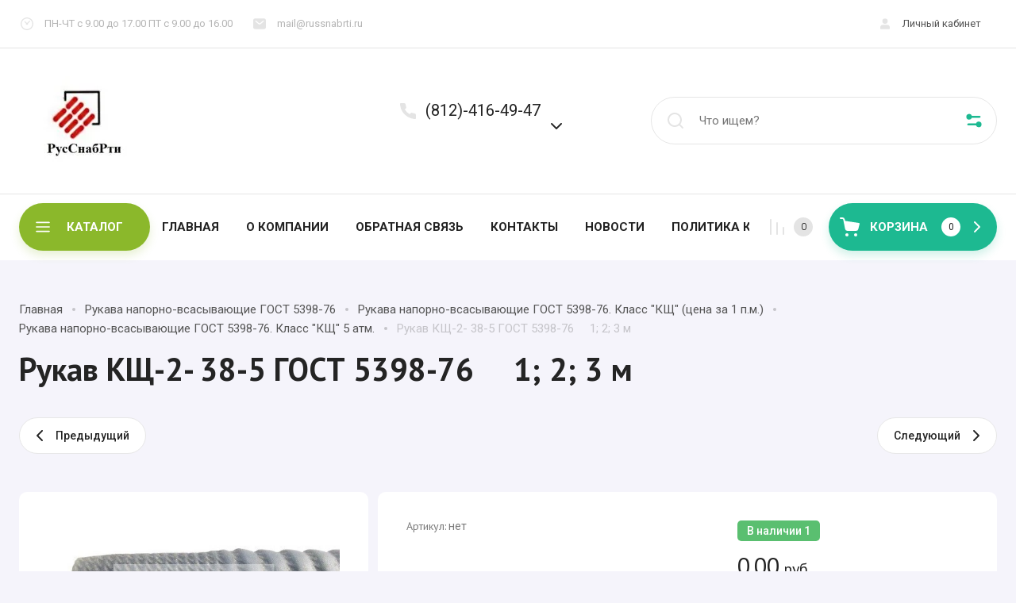

--- FILE ---
content_type: text/html; charset=utf-8
request_url: https://russnabrti.ru/glavnaya/product/rukav-kshch-2-38-5-gost-5398-76-1-2-3-m
body_size: 48678
content:
<!doctype html>
<html lang="ru">

<head>
<meta charset="utf-8">
<meta name="robots" content="all">
<link rel="preload" href="/g/libs/jquery/2.2.4/jquery-2.2.4.min.js" as="script">
<title>Рукав КЩ-2- 38-5 ГОСТ 5398-76     1; 2; 3 м</title>
<meta name="description" content="Рукав КЩ-2- 38-5 ГОСТ 5398-76     1; 2; 3 м">
<meta name="keywords" content="Рукав КЩ-2- 38-5 ГОСТ 5398-76     1; 2; 3 м">
<meta name="SKYPE_TOOLBAR" content="SKYPE_TOOLBAR_PARSER_COMPATIBLE">
<meta name="viewport" content="width=device-width, initial-scale=1.0, maximum-scale=1.0, user-scalable=no">
<meta name="format-detection" content="telephone=no">
<meta http-equiv="x-rim-auto-match" content="none">



<!-- jquery -->

<!-- jquery -->

<!-- common js -->
<link rel="preload" href="/shared/s3/js/common.min.js" as="script">
<link rel="preload" href="/shared/s3/js/lang/ru.js" as="script">
<link rel="preload" href="/g/basestyle/1.0.1/user/user.js" as="script">

<link rel="preload" href="/g/libs/lightgallery/v1.2.0/css/lightgallery.min.css" as="style">
<link rel="preload" href="/g/basestyle/1.0.1/user/user.blue.css" as="style">
<link rel="preload" href="/shared/s3/css/calendar.css" as="style">

<meta name="yandex-verification" content="d6201c8fcf0abeeb" />
<link rel="stylesheet" href="/g/libs/lightgallery-proxy-to-hs/lightgallery.proxy.to.hs.min.css" media="all" async>
<script src="/g/libs/lightgallery-proxy-to-hs/lightgallery.proxy.to.hs.stub.min.js"></script>
<script src="/g/libs/lightgallery-proxy-to-hs/lightgallery.proxy.to.hs.js" async></script>

            <!-- 46b9544ffa2e5e73c3c971fe2ede35a5 -->
            <script src='/shared/s3/js/lang/ru.js'></script>
            <script src='/shared/s3/js/common.min.js'></script>
        <link rel='stylesheet' type='text/css' href='/shared/s3/css/calendar.css' /><link rel="icon" href="/favicon.ico" type="image/x-icon">

<!--s3_require-->
<link rel="stylesheet" href="/g/basestyle/1.0.1/user/user.css" type="text/css"/>
<link rel="stylesheet" href="/g/basestyle/1.0.1/user/user.blue.css" type="text/css"/>
<script type="text/javascript" src="/g/basestyle/1.0.1/user/user.js" async></script>
<script type="text/javascript" src="/g/libs/jquery/2.2.4/jquery-2.2.4.min.js"></script>
<!--/s3_require-->

<link rel="preload" href="/g/shop2v2/default/js/shop2v2-plugins.js" as="script">
<link rel="preload" href="/g/shop2v2/default/js/shop2.2.min.js" as="script">
<!-- common js -->

<!-- shop init -->




	
	<script type="text/javascript" src="/g/shop2v2/default/js/shop2v2-plugins.js"></script>

	<script type="text/javascript" src="/g/shop2v2/default/js/shop2.2.min.js"></script>


	<script src="/g/templates/shop2/2.130.2/default-3/js/paginationscroll.js"></script>

<script type="text/javascript">shop2.init({"productRefs": [],"apiHash": {"getPromoProducts":"fb20b077a452ad1acf73cb0ed4a999e1","getSearchMatches":"e6adf6b049055ac39b5c57749804660c","getFolderCustomFields":"7a17c00831ddbffc32065534753966d1","getProductListItem":"ba47c1fec4d5588810a479c62e90335d","cartAddItem":"ba1b5a3f99d79d8f103057ec81b86621","cartRemoveItem":"162d87c850ebcc53abe76712f4feafda","cartUpdate":"9845462faca031ffbcc5ff2ddb74d523","cartRemoveCoupon":"c7331ea4a8a80e161b2784a902db5321","cartAddCoupon":"6573c0152c7a36c32f539c607251f13f","deliveryCalc":"36cbfc842d191ceef7f581db31f6d027","printOrder":"6ee1326112b9c0158d255e1129e3991b","cancelOrder":"9fe5206258bd9ed554e80478eebd836c","cancelOrderNotify":"bd70eb6742366e7bebd3f59c6b4da78a","repeatOrder":"e781d59ddc0842abb9bdc7594ae8e979","paymentMethods":"db81fe1e6c64e89d744aa30b15a4168f","compare":"cd32d5d64d5c2b0f5b1612558c346ee0"},"hash": null,"verId": 28845,"mode": "product","step": "","uri": "/glavnaya","IMAGES_DIR": "/d/","my": {"buy_alias":"\u0412 \u043a\u043e\u0440\u0437\u0438\u043d\u0443","buy_mod":true,"buy_kind":true,"gr_show_price_in_pricelist":true,"on_shop2_btn":true,"show_sections":true,"lazy_load_subpages":true,"gr_amount_flag":true,"gr_collections_one_click":true,"gr_collections_params":true,"gr_collections_compare":true,"gr_collections_amount":true,"gr_collections_vendor":true,"gr_product_list_titles":true,"gr_product_list_title":true,"gr_product_list_price":true,"gr_product_list_amount":true,"gr_images_size":true,"gr_images_view":true,"gr_images_lazy_load":true,"gr_sliders_autoplay":true,"gr_one_click_btn":"\u041a\u0443\u043f\u0438\u0442\u044c \u0432 1 \u043a\u043b\u0438\u043a","gr_amount_min_top":true,"gr_options_more_btn":"\u041f\u0430\u0440\u0430\u043c\u0435\u0442\u0440\u044b","gr_product_options_more_btn":"\u0412\u0441\u0435 \u043f\u0430\u0440\u0430\u043c\u0435\u0442\u0440\u044b","gr_product_quick_view":true,"gr_product_item_wrap":true,"gr_product_list_main":true,"gr_thumbs_vendor":true,"gr_thumbs_one_click":true,"gr_cart_titles":true,"gr_cart_auth_remodal":true,"gr_cart_coupon_remodal":false,"gr_cart_coupon_label":"\u041f\u0440\u043e\u043c\u043e\u043a\u043e\u0434:","gr_cart_options_more_btn":"\u041f\u0430\u0440\u0430\u043c\u0435\u0442\u0440\u044b","gr_cart_registration_title":"\u041a\u0443\u043f\u0438\u0442\u044c \u0431\u0435\u0437 \u0440\u0435\u0433\u0438\u0441\u0442\u0440\u0430\u0446\u0438\u0438","gr_filter_remodal_btn":"\u0424\u0438\u043b\u044c\u0442\u0440","gr_filter_max_count":5,"gr_filter_remodal":true,"gr_filter_go_result":true,"gr_filter_color_btn":true,"gr_filter_placeholders":true,"gr_filter_range_slider":false,"gr_search_form_range_slider":false,"gr_sorting_title":"\u0421\u043e\u0440\u0442\u0438\u0440\u043e\u0432\u0430\u0442\u044c","gr_sorting_default":"\u041f\u043e \u0443\u043c\u043e\u043b\u0447\u0430\u043d\u0438\u044e","gr_sorting_item_default":"\u041f\u043e \u0443\u043c\u043e\u043b\u0447\u0430\u043d\u0438\u044e","gr_sorting_by_price_desc":"\u0426\u0435\u043d\u0430 - \u0443\u0431\u044b\u0432\u0430\u043d\u0438\u0435","gr_sorting_by_price_asc":"\u0426\u0435\u043d\u0430 - \u0432\u043e\u0437\u0440\u0430\u0441\u0442\u0430\u043d\u0438\u0435","gr_sorting_by_name_desc":"\u041d\u0430\u0437\u0432\u0430\u043d\u0438\u0435 - \u042f-\u0410","gr_sorting_by_name_asc":"\u041d\u0430\u0437\u0432\u0430\u043d\u0438\u0435 - \u0410-\u042f","gr_responsive_tabs_2":true,"gr_main_blocks_lazy":true,"gr_main_blocks_ajax":false,"gr_collections_lazy":true,"gr_product_share_lazy":true,"gr_promo_actions":true,"gr_product_print":true,"gr_schema_org":true,"gr_favorite":true,"gr_compare_icons":true,"gr_search_form_title":"\u0420\u0430\u0441\u0448\u0438\u0440\u0435\u043d\u043d\u044b\u0439 \u043f\u043e\u0438\u0441\u043a","gr_popup_compare":true},"shop2_cart_order_payments": 1,"cf_margin_price_enabled": 0,"buy_one_click_api_url": "/-/x-api/v1/public/?method=form/postform&param[form_id]=52895507&param[tpl]=global:shop2.form.minimal.tpl&param[hide_title]=0&param[placeholdered_fields]=0","maps_yandex_key":"","maps_google_key":""});</script><!-- shop init -->



            <link rel="preload" as="image" href="/thumb/2/42WVCftWdgjX3B_8x1NRTA/750r750/d/rukav_naporno-vsasyvayushchij_gost_5398-76_klass_kshch.jpg" />



	<style>
	
		.folders-block.gr_lazy_load_block{min-height:967px}@media all and (max-width: 1024px){.folders-block.gr_lazy_load_block{min-height:814px}}@media all and (max-width: 768px){.folders-block.gr_lazy_load_block{min-height:498px}}@media all and (max-width: 480px){.folders-block.gr_lazy_load_block{min-height:640px}}.main-blocks__item.gr_lazy_load_block{min-height:873px}@media all and (max-width: 1024px){.main-blocks__item.gr_lazy_load_block{min-height:667px}}@media all and (max-width: 768px){.main-blocks__item.gr_lazy_load_block{min-height:672px}}@media all and (max-width: 480px){.main-blocks__item.gr_lazy_load_block{min-height:631px}}@media all and (max-width: 340px){.main-blocks__item.gr_lazy_load_block{min-height:561px}}.news-block.gr_lazy_load_block{min-height:467px}@media all and (max-width: 1024px){.news-block.gr_lazy_load_block{min-height:361px}}@media all and (max-width: 768px){.news-block.gr_lazy_load_block{min-height:613px}}@media all and (max-width: 480px){.news-block.gr_lazy_load_block{min-height:512px}}.bottom-form__form.gr_lazy_load_block{min-height:104px}@media all and (max-width: 768px){.bottom-form__form.gr_lazy_load_block{min-height:92px}}@media all and (max-width: 480px){.bottom-form__form.gr_lazy_load_block{min-height:144px}}@media all and (max-width: 340px){.news-block.gr_lazy_load_block{min-height:163px}}.vendors-block.gr_lazy_load_block{min-height:384px}@media all and (max-width: 1024px){.vendors-block.gr_lazy_load_block{min-height:378px}}@media all and (max-width: 768px){.vendors-block.gr_lazy_load_block{min-height:247px}}@media all and (max-width: 480px){.vendors-block.gr_lazy_load_block{min-height:173px}}
	
		.gr_lazy_load_block > *{display:none!important}
		.gr_hide_onload * {transition: none !important}
		.gr_hide_onload *::after, .gr_hide_onload *::before {transition: none !important;}
		
		.main-slider__slider:not(.tns-slider){display:flex;overflow:hidden;white-space:nowrap}.main-slider__slider:not(.tns-slider) .main-slider__item{white-space:normal;width:100%;flex:none}
		.menu-wrap.hideOverflow{white-space:nowrap;overflow:hidden}
		
		.top_menu > li ul{display:none}.row-menu-container{display:none}.remodal-wrapper{display:none}.cat-panel{display:none}.mobile-panel{display:none}.mobile-panel{display:none}.btn_up{display:none}.top-fixed-panel{display:none}
		
		.hide{display:none!important}html{font-family:sans-serif;-ms-text-size-adjust:100%;-webkit-text-size-adjust:100%;overflow-y:scroll}body{margin:0}header,main,nav{display:block}img{border:0}svg:not(:root){overflow:hidden}button,input{font:inherit;margin:0}button{overflow:visible;text-transform:none;-webkit-appearance:button;cursor:pointer}input{line-height:normal}.hide{display:none}img{max-width:100%}img{height:auto}*{box-sizing:border-box;-webkit-locale:auto}.site-header .burg-desctop-btn,.cart-block-btn,.main-slider__btn,.tns-controls button,.folders-block .folders-block-btn,.tns-nav button{position:relative;z-index:1;display:inline-flex;align-items:center;justify-content:center;height:auto;min-height:auto;padding:0;border:none;cursor:pointer;text-align:center;-moz-appearance:none;-webkit-appearance:none;background-clip:border-box;transition:all .3s}.site-header .burg-desctop-btn:before,.cart-block-btn:before,.main-slider__btn:before,.tns-controls button:before,.folders-block .folders-block-btn:before,.tns-nav button:before{position:absolute;content:'';top:0;left:0;right:0;bottom:0;z-index:1;transition:opacity .3s;opacity:0;visibility:hidden}.site-header .burg-desctop-btn:active:before,.cart-block-btn:active:before,.main-slider__btn:active:before,.tns-controls button:active:before,.folders-block .folders-block-btn:active:before,.tns-nav button:active:before{opacity:1;visibility:visible}.site-header .burg-desctop-btn,.cart-block-btn,.main-slider__btn{font-size:15px;line-height:24px;padding:17px 30px}@media (max-width: 1260px){.main-slider__btn.main_slider_btn{font-size:15px;line-height:24px;padding:17px 30px}}@media (max-width: 767px){.main-slider__btn.main_slider_btn{font-size:14px;line-height:20px;padding:12px 30px}}.tns-controls button,.folders-block .folders-block-btn{width:48px;height:48px;min-height:48px}@media (max-width: 1260px){.tns-controls button,.folders-block .folders-block-btn{width:48px;height:48px;min-height:48px}}@media (max-width: 767px){.tns-controls button,.folders-block .folders-block-btn{width:24px;height:24px;min-height:24px}}.site-header .burg-desctop-btn{font-weight:var(--font1_500);font-family:var(--font1);border:none}.site-header .burg-desctop-btn:active{border:none}.cart-block-btn{font-weight:var(--font1_500);font-family:var(--font1);border:none}.cart-block-btn:active{border:none}.main-slider__btn{font-weight:var(--font1_500);font-family:var(--font1);border:1px solid var(--brd_m15)}.main-slider__btn:active{border:1px solid var(--brd_m22)}.tns-controls button,.folders-block .folders-block-btn{font-size:0;padding:0;opacity:1;visibility:visible;transition:all .3s;border:none}.tns-controls button svg,.folders-block .folders-block-btn svg{width:30px;height:30px;transition:all .3s}.tns-controls button:disabled{opacity:.5;pointer-events:none!important}.tns-nav{margin:30px 0 0;font-size:0;text-align:center}.tns-nav button{margin:0 5px;min-height:20px;height:20px;width:20px;font-size:0;padding:0;opacity:1;visibility:visible;border:2px solid var(--m11_1)}@media (max-width: 1260px){.tns-nav button{min-height:14px;height:14px;width:14px}}@media (max-width: 767px){.tns-nav button{min-height:10px;height:10px;width:10px}}.tns-nav button:before{display:none}.tns-nav button.tns-nav-active{border:2px solid var(--m1)}.tns-nav button:active{border:2px solid var(--m1)}.gr-compare-btn{display:block;height:60px;position:relative;width:60px;margin:0 5px;pointer-events:none}.gr-compare-btn.active{pointer-events:all;opacity:1}@media (max-width: 1260px){.gr-compare-btn{margin:0}}@media (max-width: 1260px){.gr-compare-btn.compare-mobile{display:none}}.gr-compare-btn.compare-mobile{display:none}@media (max-width: 1260px){.gr-compare-btn.compare-mobile{display:block;border-left:1px solid var(--brd_m11_1);width:78px;height:47px}}.gr-compare-btn .gr-compare-btn-amount{position:absolute;top:50%;right:0;margin-top:-12px;display:block;line-height:24px;min-width:24px;padding:0 3px;height:24px;font-size:12px;text-align:center;transition:opacity .3s;font-weight:var(--font1_300)}@media (max-width: 1260px){.gr-compare-btn .gr-compare-btn-amount{right:12px}}.gr-compare-btn ins{width:100%;height:100%;display:block}.gr-compare-btn ins i{width:100%;height:100%;display:flex;align-items:center}@media (max-width: 1260px){.gr-compare-btn ins i{justify-content:center;width:50px}}.gr-compare-btn ins i svg{transition:fill .3s}@media (max-width: 1260px){.gr-compare-btn ins i svg{display:none}}@media (max-width: 1260px){.gr-compare-btn ins i svg.gr_small_icon{display:block}}html,body{height:100%;min-width:320px;-ms-text-size-adjust:100%;-webkit-text-size-adjust:100%}html{font-size:16px}body{position:relative;min-width:320px;text-align:left;font-family:var(--font1);line-height:1.25}.gr-svg-icon{width:30px;height:30px}.gr-svg-icon.gr_small_icon{display:none;width:20px;height:20px}.block_padding{padding:0 24px}@media (max-width: 1023px){.block_padding{padding:0 12px}}.block_width{margin:0 auto;max-width:1332px}.slider-panel__inner{display:flex;align-items:flex-start;padding-top:60px;padding-bottom:80px}@media (max-width: 1260px){.slider-panel__inner{flex-direction:column;padding-top:24px;padding-bottom:60px}}@media (max-width: 1023px){.slider-panel__inner{padding-top:0}}@media (max-width: 767px){.slider-panel__inner{padding-bottom:48px}}.site__wrapper{min-height:100%;margin:auto;display:flex;flex-direction:column;overflow:hidden}.site-container{flex:1 0 auto}.site-main__inner{padding-top:50px;padding-bottom:60px}@media (max-width: 1260px){.site-main__inner{padding-top:34px;padding-bottom:30px}}@media (max-width: 767px){.site-main__inner{padding-top:24px;padding-bottom:30px}}.site-main__inner.main_inner_page{padding-bottom:50px}@media (max-width: 1260px){.site-main__inner.main_inner_page{padding-bottom:60px}}@media (max-width: 767px){.site-main__inner.main_inner_page{padding-bottom:48px}}.site-header{flex:none}.site-header .header-top{border-bottom:1px solid var(--brd_m11_1)}@media (max-width: 1023px){.site-header .header-top{padding-left:0;padding-right:0}}.site-header .header-top__top_in{display:flex;align-items:center;justify-content:space-between;min-height:60px}@media (max-width: 1260px){.site-header .header-top__top_in{min-height:48px}}.site-header .header-top__info{font-size:13px;display:flex;align-items:center}@media (max-width: 1023px){.site-header .header-top__info{font-size:12px}}.site-header .header-top__work{position:relative;padding:20px 24px 20px 32px;pointer-events:none}@media (max-width: 1260px){.site-header .header-top__work{padding:16px 24px 16px 32px}}@media (max-width: 1023px){.site-header .header-top__work{width:48px;height:47px;padding:0;pointer-events:all;cursor:pointer;border-right:1px solid var(--brd_m11_1)}}@media (max-width: 767px){.site-header .header-top__work{display:none}}.site-header .header-top__work svg{position:absolute;top:50%;margin-top:-10px;left:0;width:20px;height:20px;pointer-events:all}@media (max-width: 1023px){.site-header .header-top__work svg{left:50%;margin-left:-10px}}@media (max-width: 1023px){.site-header .header-top__work_body{pointer-events:all;position:absolute;top:0;margin-top:0;left:48px;width:300px;min-height:48px;padding:5px 20px;z-index:10;display:flex;align-items:center;display:none}}@media (max-width: 767px){.site-header .header-top__work_body{width:200px;padding:5px 10px}}.site-header .header-top__mail{position:relative;padding:20px 24px 20px 32px}@media (max-width: 1260px){.site-header .header-top__mail{padding:16px 24px 16px 32px}}@media (max-width: 1023px){.site-header .header-top__mail{width:48px;height:47px;padding:0;pointer-events:all;cursor:pointer;border-left:none;border-right:1px solid var(--brd_m11_1)}}@media (max-width: 767px){.site-header .header-top__mail{display:none}}.site-header .header-top__mail svg{position:absolute;top:50%;left:0;width:20px;height:20px;margin-top:-10px}@media (max-width: 1023px){.site-header .header-top__mail svg{left:50%;margin-left:-10px}}@media (max-width: 1023px){.site-header .header-top__mail_body{pointer-events:all;position:absolute;top:0;margin-top:0;left:48px;width:300px;min-height:48px;padding:5px 20px;z-index:10;display:flex;align-items:center;display:none}}@media (max-width: 767px){.site-header .header-top__mail_body{width:200px;padding:5px 10px}}.site-header .header-top__log{font-size:13px;display:flex;align-items:center}@media (max-width: 1260px){.site-header .header-top__log{margin-right:-12px}}@media (max-width: 1023px){.site-header .header-top__log{font-size:14px;margin-right:0}}@media (max-width: 767px){.site-header .header-top__log{font-size:0}}.site-header .header-top .login-btn{padding:20px 20px 20px 32px;cursor:pointer;position:relative;transition:color .3s}@media (max-width: 1260px){.site-header .header-top .login-btn{padding:16px 20px 16px 32px}}@media (max-width: 1023px){.site-header .header-top .login-btn{padding:15.5px 12px 15.5px 40px;border-left:1px solid var(--brd_m11_1);border-right:none}}@media (max-width: 767px){.site-header .header-top .login-btn{padding:0;width:48px;height:47px;border-right:1px solid var(--brd_m11_1);border-left:none}}.site-header .header-top .login-btn.mobile_log_btn{font-size:0}@media (min-width: 768px){.site-header .header-top .login-btn.mobile_log_btn{display:none}}@media (max-width: 767px){.site-header .header-top .login-btn.mobile_tab_btn{display:none}}.site-header .header-top .login-btn svg{width:20px;height:20px;position:absolute;top:50%;left:0;margin-top:-10px;transition:fill .3s}@media (max-width: 1023px){.site-header .header-top .login-btn svg{left:9px}}@media (max-width: 767px){.site-header .header-top .login-btn svg{left:50%;margin-left:-10px}}.site-header .header-bottom{border-bottom:1px solid var(--brd_m11_1)}.site-header .header-bottom__bot_in{display:flex;align-items:center;padding-top:23px;padding-bottom:24px}@media (max-width: 1260px){.site-header .header-bottom__bot_in{flex-wrap:wrap;padding-top:12px;padding-bottom:36px}}@media (max-width: 767px){.site-header .header-bottom__bot_in{padding-bottom:24px}}.site-header .header-bottom__left_panel{width:calc(100% - 436px);display:flex;align-items:center}@media (max-width: 1260px){.site-header .header-bottom__left_panel{width:100%;order:5;padding-top:36px;padding-left:12px;padding-right:12px;margin-top:12px;position:relative}.site-header .header-bottom__left_panel:before{position:absolute;content:'';top:0;left:-24px;right:-24px;height:1px}}@media (max-width: 1260px) and (max-width: 1023px){.site-header .header-bottom__left_panel:before{left:-12px;right:-12px}}@media (max-width: 767px){.site-header .header-bottom__left_panel{padding-top:24px;flex-direction:column}}.site-header .logo-block{display:flex;align-items:center;padding-right:30px;width:64.3%}@media (max-width: 1340px){.site-header .logo-block{width:60%}}@media (max-width: 1260px){.site-header .logo-block{width:50%;padding-right:20px}}@media (max-width: 767px){.site-header .logo-block{width:100%;padding:0 0 20px;justify-content:center;flex-direction:column;align-items:center}}@media (min-width: 768px){.site-header .logo-block.logo_top{flex-direction:column;align-items:flex-start}}@media (max-width: 767px){.site-header .logo-block__text_lb{text-align:center}}.site-header .logo-block__name_lb{font-size:24px;font-weight:var(--font2_700);font-family:var(--font2)}.site-header .logo-block__desc_lb{font-size:16px}.site-header .logo-block .logo-block__name_lb + .logo-block__desc_lb{padding-top:5px}.site-header .top-contacts{width:35.7%;padding:2px 20px 2px 34px;position:relative;font-size:13px}@media (max-width: 1340px){.site-header .top-contacts{width:40%}}@media (max-width: 1260px){.site-header .top-contacts{width:auto;margin-left:auto;margin-right:-8px;padding-right:0;font-size:14px}}@media (max-width: 767px){.site-header .top-contacts{margin:0 auto;font-size:12px;padding:0;text-align:center}}.site-header .top-contacts > svg{position:absolute;top:0;left:-3px;width:30px;height:30px}@media (max-width: 767px){.site-header .top-contacts > svg{display:none}}.site-header .top-contacts__phone_cont{display:flex;align-items:flex-start;position:relative}.site-header .top-contacts .phone-block{font-size:20px}.site-header .top-contacts .phone-block .phone-title{font-size:13px;margin-bottom:3px}@media (max-width: 767px){.site-header .top-contacts .phone-block .phone-title{margin-right:-36px}}.site-header .top-contacts .phone-block .messengers{display:flex;flex-wrap:wrap;align-items:center;margin:0 -3px}@media (max-width: 767px){.site-header .top-contacts .phone-block .messengers{margin:0 -36px 0 0;justify-content:center}}.site-header .top-contacts .phone-block .messengers a{display:flex;align-items:center;justify-content:center;font-size:0;width:20px;height:20px;margin:3px 3px 0}.site-header .top-contacts .phone-block .messengers a img{max-width:100%;height:auto;width:auto}.site-header .top-contacts .phone-btn{width:40px;height:36px;display:flex;align-items:center;justify-content:center;font-size:0;cursor:pointer;margin-top:14px}@media (max-width: 1260px){.site-header .top-contacts .phone-btn{width:36px}}.site-header .top-contacts .phone-btn .phone-btn-icon{display:block;transition:transform .3s}.site-header .top-contacts .phone-btn svg{width:20px;height:20px;transition:fill .3s}.site-header .burger-btns{display:none;margin-right:auto}@media (max-width: 1260px){.site-header .burger-btns{display:flex}}.site-header .burger-btns .cat-btn{width:60px;height:60px;cursor:pointer;display:flex;align-items:center;justify-content:center;margin-right:8px;position:relative}@media (max-width: 767px){.site-header .burger-btns .cat-btn{width:48px;height:48px}}.site-header .burger-btns .cat-btn svg.gr_small_icon{display:block}.site-header .search-block-top{width:436px;height:60px;border:1px solid var(--brd_m11_1);display:flex;align-items:center;justify-content:flex-end}@media (max-width: 767px){.site-header .search-block-top{height:48px;width:100%;order:3;margin-top:12px}}.site-header .search-block-top .search-block-top-form{flex:1 0 1%}.site-header .search-block-top .search-param-btn{width:56px;height:100%;display:flex;align-items:center;justify-content:center;font-size:0;cursor:pointer}@media (max-width: 767px){.site-header .search-block-top .search-param-btn{width:48px;height:46px}}.site-header .search-block-top .search-param-btn svg{width:24px;height:24px;transition:fill .3s}@media (max-width: 767px){.site-header .search-block-top .search-param-btn svg{width:18px;height:18px}}.site-header .mobile-cart-preview{display:none}@media (max-width: 1260px){.site-header .mobile-cart-preview{display:block}}.site-header .header-panel{height:83px}@media (max-width: 1260px){.site-header .header-panel{display:none}}.site-header .header-panel__panel_wrap{height:83px}.site-header .header-panel__panel_in{padding-top:11px;padding-bottom:12px;display:flex;align-items:center;position:relative;height:83px}.site-header .burg-desctop-btn{width:auto;min-width:160px;height:60px;position:relative;padding:10px 34px 10px 60px;display:flex;align-items:center;font-weight:var(--font1_700);text-transform:uppercase;justify-content:flex-start}.site-header .burg-desctop-btn .burger_icon{display:flex;align-items:center;justify-content:center;position:absolute;width:24px;height:24px;left:18px;top:50%;margin-top:-12px}.site-header .burg-desctop-btn .burger_icon .burg_close{width:20px;height:20px}.site-header .burg-desctop-btn .burg_close{display:none}.menu-wrap{flex:1 0 1%}.top-menu{margin:0;padding:0;list-style:none;text-align:center}.top-menu > li{display:inline-block;vertical-align:top;position:relative}.top-menu > li > a{display:block;font-size:15px;font-weight:var(--font1_700);text-transform:uppercase;padding:20px 15px;transition:color .3s}.top-menu > li ul{margin:0;padding:20px;width:220px;list-style:none;position:absolute;top:100%;left:0;z-index:105;display:none;border:none}.top-menu > li ul li{display:block;position:relative}.top-menu > li ul li a{display:block;font-size:15px;padding:10px 0;transition:color .3s;text-align:left}.top-menu .row-menu-btn > a{padding:16px 15px 24px}.shop-top-btns{margin:0 15px;display:flex;align-items:center}.site-search-form{width:100%;display:flex;align-items:center}.site-search-form .site-search-input{flex:1 0 1%;height:58px;font-size:15px;border:none;margin:0;padding:0}.site-search-form .site-search-btn{order:-2;height:58px;width:60px;display:flex;align-items:center;justify-content:center;font-size:0;border:none}.site-search-form .site-search-btn svg{width:30px;height:30px;transition:fill .3s}.cart-block-btn{width:212px;height:60px;position:relative;display:flex;align-items:center;font-weight:var(--font1_700);text-transform:uppercase;padding:10px 40px 10px 52px;justify-content:flex-start}@media (max-width: 1260px){.cart-block-btn{width:96px;font-size:0;margin-left:12px}}@media (max-width: 767px){.cart-block-btn{height:48px}}.cart-block-btn .icon_cart{width:30px;height:30px;position:absolute;top:50%;margin-top:-15px;left:13px}@media (max-width: 1260px){.cart-block-btn .icon_cart{left:7px}}.cart-block-btn .icon_arrow{width:20px;height:20px;position:absolute;top:50%;right:20px;margin-top:-10px}@media (max-width: 1260px){.cart-block-btn .icon_arrow{right:7px}}.main-slider{position:relative;flex:1 0 calc(100% - 448px);overflow:hidden}@media (max-width: 1360px){.main-slider{flex:1 0 calc(100% - 374px)}}@media (max-width: 1260px){.main-slider{flex:none;width:100%;margin-bottom:12px}}@media (max-width: 1023px){.main-slider{width:calc(100% + 24px);margin:0 -12px 12px}}.main-slider__item_in{position:relative;display:flex;align-items:center;height:540px}@media (max-width: 1360px){.main-slider__item_in{height:514px}}@media (max-width: 1260px){.main-slider__item_in{height:598px}}@media (max-width: 1023px){.main-slider__item_in{height:468px}}@media (max-width: 767px){.main-slider__item_in{height:392px}}@media (max-width: 480px){.main-slider__item_in{height:295px}}@media (max-width: 414px){.main-slider__item_in{height:253px}}@media (max-width: 400px){.main-slider__item_in{height:245px}}@media (max-width: 380px){.main-slider__item_in{height:233px}}@media (max-width: 340px){.main-slider__item_in{height:192px}}.main-slider__image{position:absolute;top:0;left:0;right:0;bottom:0;display:block;font-size:0;overflow:hidden}.main-slider__image img{position:absolute;top:0;left:0;max-width:none;width:100%;height:100%;object-fit:cover;object-position:50% 50%}.main-slider__image.black_cover:before{position:absolute;content:'';top:0;left:0;width:100%;height:100%;pointer-events:none;z-index:1}.main-slider__info{width:100%;padding:50px 90px 0;position:relative;display:block;text-align:center;z-index:2}@media (max-width: 1260px){.main-slider__info{padding:50px 20px 0}}@media (max-width: 767px){.main-slider__info{padding-top:30px}}@media (max-width: 480px){.main-slider__info{padding-top:0}}.main-slider__title{font-size:60px;display:block;font-weight:var(--font2_700);font-family:var(--font2);line-height:1}@media (max-width: 1360px){.main-slider__title{font-size:54px}}@media (max-width: 1023px){.main-slider__title{font-size:50px}}@media (max-width: 767px){.main-slider__title{font-size:30px}}.main-slider__text{display:block;font-size:15px}@media (max-width: 1023px){.main-slider__text{font-size:14px}}@media (max-width: 767px){.main-slider__text{font-size:13px}}.main-slider .main-slider__title + .main-slider__text{padding-top:20px}@media (max-width: 1023px){.main-slider .main-slider__title + .main-slider__text{padding-top:10px}}@media (max-width: 767px){.main-slider .main-slider__title + .main-slider__text{padding-top:5px}}.main-slider__btn{margin-top:70px;font-weight:var(--font1_700)}@media (max-width: 767px){.main-slider__btn.main_slider_btn{display:none}}.main-slider .tns-controls{position:absolute;top:50%;left:24px;right:24px;pointer-events:none;display:flex;align-items:center;justify-content:space-between}.main-slider .tns-controls button{pointer-events:all}.main-slider .tns-nav{position:absolute;bottom:48px;left:0;right:0;pointer-events:none}@media (max-width: 1023px){.main-slider .tns-nav{bottom:36px}}@media (max-width: 767px){.main-slider .tns-nav{bottom:26px}}.main-slider .tns-nav button{pointer-events:all;width:12px;height:12px;min-height:12px;margin:0 4px}@media (max-width: 767px){.main-slider .tns-nav button{width:8px;height:8px;min-height:8px}}.top-edit{width:436px;margin-left:12px;height:540px}@media (max-width: 1360px){.top-edit{width:362px}}@media (max-width: 1260px){.top-edit{width:100%;height:auto;margin:0}}.top-edit__inner{display:flex;flex-direction:column;justify-content:space-between;height:100%}@media (max-width: 1260px){.top-edit__inner{flex-direction:row;justify-content:flex-start;flex-wrap:wrap;margin:0 -6px}}@media (max-width: 1260px) and (max-width: 639px){.top-edit__inner{margin:0}}.top-edit__item{height:264px;position:relative;overflow:hidden}@media (max-width: 1260px){.top-edit__item{height:292px;width:calc(50% - 12px);margin:0 6px}}@media (max-width: 1023px){.top-edit__item{height:228px}}@media (max-width: 639px){.top-edit__item{width:100%;margin:0 0 12px;height:276px}}@media (max-width: 414px){.top-edit__item{height:236px}}@media (max-width: 400px){.top-edit__item{height:227px}}@media (max-width: 380px){.top-edit__item{height:215px}}@media (max-width: 340px){.top-edit__item{height:192px}}@media (max-width: 639px){.top-edit__item:last-child{margin-bottom:0}}.top-edit__link{position:absolute;top:0;left:0;width:100%;height:100%;display:block;z-index:2}.top-edit__image{position:absolute;top:0;left:0;width:100%;height:100%;font-size:0}.top-edit__image img{position:absolute;top:0;left:0;max-width:none;width:100%;height:100%;object-fit:cover;object-position:50% 50%}.top-edit__label{position:absolute;top:0;right:0;z-index:1;font-size:16px;font-weight:var(--font1_500);padding:12px 24px}@media (max-width: 1023px){.top-edit__label{font-size:14px;padding:9px 23px}}@media (max-width: 767px){.top-edit__label{font-size:13px;padding:6px 15px}}.top-edit__text{position:absolute;bottom:12px;left:12px;right:12px;padding:24px;font-size:18px;font-weight:var(--font1_500);line-height:24px;transition:color .3s}@media (max-width: 1360px){.top-edit__text{font-size:16px}}.folders-block{border-bottom:4px solid var(--brd_m11_1);padding-bottom:68px;margin-bottom:40px;position:relative}@media (max-width: 1260px){.folders-block{padding-bottom:60px;margin-bottom:30px}}@media (max-width: 1023px){.folders-block{padding-bottom:48px}}@media (max-width: 767px){.folders-block{padding-bottom:44px;margin-bottom:24px}}.folders-block__name{padding-bottom:42px}@media (max-width: 1260px){.folders-block__name{text-align:center;padding-bottom:36px}}@media (max-width: 1023px){.folders-block__name{padding-bottom:24px}}.folders-block__title{font-size:40px;font-weight:var(--font2_700);font-family:var(--font2);text-transform:uppercase}@media (max-width: 1260px){.folders-block__title{font-size:32px}}@media (max-width: 1023px){.folders-block__title{font-size:26px}}@media (max-width: 767px){.folders-block__title{font-size:20px}}.folders-block__desc{display:flex;align-items:center;font-size:18px}@media (max-width: 1260px){.folders-block__desc{justify-content:center}}@media (max-width: 1023px){.folders-block__desc{font-size:16px}}@media (max-width: 767px){.folders-block__desc{font-size:14px}}.folders-block__desc .fold_title_icon{width:36px;height:36px;font-size:0;overflow:hidden;margin-left:10px}.folders-block__desc .fold_title_icon img{max-width:100%;height:auto}.folders-block .folders-block__title + .folders-block__desc{margin-top:6px}.folders-block__body{display:flex;flex-wrap:wrap;margin:0 -6px;padding:0;list-style:none}.folders-block__item{margin:0 6px 12px;width:calc(25% - 12px);padding:36px;display:flex;flex-direction:column;align-items:flex-start;transition:box-shadow .3s}@media (max-width: 1260px){.folders-block__item{padding:24px}}@media (max-width: 1023px){.folders-block__item{padding:26px 24px;width:calc(50% - 12px)}}@media (max-width: 639px){.folders-block__item{width:100%;margin:0 0 2px}}.folders-block__item ul{margin:20px 0 25px;padding:0;list-style:none}@media (max-width: 1260px){.folders-block__item ul{margin:16px 0 20px}}@media (max-width: 1023px){.folders-block__item ul{display:none}}.folders-block__item ul li{display:block}.folders-block__item ul li a{display:block;font-size:14px;padding:6px 0;transition:color .3s}.folders-block__item_image{width:48px;height:48px;margin-bottom:36px;display:flex;align-items:center;justify-content:center;font-size:0;overflow:hidden}@media (max-width: 1260px){.folders-block__item_image{margin-bottom:24px}}@media (max-width: 1023px){.folders-block__item_image{display:none}}.folders-block__item_title{font-size:18px;font-weight:var(--font2_500);font-family:var(--font2);display:block;transition:color .3s}@media (max-width: 1260px){.folders-block__item_title{font-size:16px}}@media (max-width: 639px){.folders-block__item_title{font-size:14px}}.folders-block__item_more{order:5;display:block;font-size:15px;margin-top:auto}@media (max-width: 1023px){.folders-block__item_more{display:none}}.folders-block .folders-block-btn{position:absolute;bottom:-24px;left:50%;margin-left:-24px}@media (max-width: 767px){.folders-block .folders-block-btn{width:40px;height:40px;bottom:-20px;margin-left:-20px}}.cat-panel{position:absolute;top:100%;left:0;right:0;z-index:103;opacity:0;pointer-events:none;transition:opacity .3s;padding:60px 48px 10px;margin-top:12px;max-height:calc(100vh - 95px);overflow:auto;display:block}.cat-menu{margin:0;list-style:none;padding:0;display:flex;align-items:flex-start;flex-wrap:wrap}.cat-menu .parentItem{display:none!important}.cat-menu > li{width:25%;padding:0 10px 50px 0;display:block;text-align:left}.cat-menu > li > a{display:inline-block;font-size:15px;font-weight:var(--font1_700);transition:color .3s;text-transform:uppercase;padding:0 0 10px}.cat-menu > li > a svg{display:none}.cat-menu > li ul{margin:0;padding:10px 0;list-style:none}.cat-menu > li ul li{display:block}.cat-menu > li ul li a{display:inline-block;font-size:14px;padding:10px 0;transition:color .3s}.cat-menu .folder-menu-btn{font-size:14px;position:relative}.cat-menu .folder-menu-btn span{display:inline-block;cursor:pointer;padding:5px 0;border-bottom:1px dotted var(--txt_w_4)}.cat-menu > li > ul > li:nth-child(n+4){display:none}.gr-cart-preview #shop2-cart-preview{position:absolute;top:0;left:0;width:100%;height:100%}.gr-cart-preview #shop2-cart-preview a{position:absolute;top:0;left:0;width:100%;height:100%;z-index:100}.cart-block-btn .gr-cart-total-amount{position:absolute;top:50%;margin-top:-12px;right:46px;min-width:24px;height:24px;padding:0 3px;font-size:12px;line-height:24px;font-weight:var(--font1_400)}@media (max-width: 1260px){.cart-block-btn .gr-cart-total-amount{right:32px}}.cart-block-btn .gr-cart-total-sum{display:none}.favorite-block{margin:0 10px 0 5px}.favorite-block.favorite-mobile{display:none}@media (max-width: 1260px){.favorite-block.favorite-mobile{display:block;margin:0}}.favorite-block a{display:block;height:60px;position:relative;width:60px}@media (max-width: 1260px){.favorite-block a{border-left:1px solid var(--brd_m11_1);width:78px;height:47px}}.favorite-block a span{position:absolute;top:50%;right:0;margin-top:-12px;display:block;line-height:24px;min-width:24px;padding:0 3px;height:24px;font-size:12px;text-align:center;transition:opacity .3s;font-weight:var(--font1_300)}@media (max-width: 1260px){.favorite-block a span{right:8px}}.favorite-block a ins{width:100%;height:100%;display:block}.favorite-block a i{width:100%;height:100%;display:flex;align-items:center}@media (max-width: 1260px){.favorite-block a i{justify-content:center;width:50px}}.favorite-block a i svg{transition:fill .3s}@media (max-width: 1260px){.favorite-block a i svg{display:none}}@media (max-width: 1260px){.favorite-block a i svg.gr_small_icon{display:block}}
		body .main-slider__title.main_slider_title{font-size:50px;line-height:1.2}@media all and (max-width: 1260px){body .main-slider__title.main_slider_title{font-size:45px}}@media all and (max-width: 1023px){body .main-slider__title.main_slider_title{font-size:40px}}@media all and (max-width: 767px){body .main-slider__title.main_slider_title{font-size:26px}}
		
	</style>
	





	
		<style>
			.site-path{display:flex;flex-wrap:wrap;align-items:center;font-size:15px;line-height:24px;margin-bottom:24px}.site-path__separator{margin:0 12px;width:4px;position:relative;display:block;height:24px}.site-path__separator:before{position:absolute;content:'';top:50%;left:0;margin-top:-2px;width:4px;height:4px}
			h1{font-family:var(--font1);font-weight:var(--font1_700);font-style:normal;font-size:40px;margin:0 0 48px;text-transform:uppercase}@media (max-width: 1260px){h1{font-size:30px;margin:0 0 42px}}@media (max-width: 1023px){h1{font-size:23px;margin:0 0 36px}}@media (max-width: 767px){h1{font-size:16px;margin:0 0 12px}}
			.site-main__inner{padding-top:70px;padding-bottom:60px}@media all and (max-width: 1260px){.site-main__inner{padding-top:34px;padding-bottom:30px}}@media all and (max-width: 767px){.site-main__inner{padding-top:24px;padding-bottom:30px}}
		</style>
	

	
		<style>
		.card-page .card-nav__btn:first-child,.card-page .card-nav__btn:last-child{position:relative;z-index:1;display:inline-flex;align-items:center;justify-content:center;height:auto;min-height:auto;padding:0;border:none;cursor:pointer;text-align:center;-moz-appearance:none;-webkit-appearance:none;background-clip:border-box;transition:all .3s}.card-page .card-nav__btn:first-child:before,.card-page .card-nav__btn:last-child:before{position:absolute;content:'';top:0;left:0;right:0;bottom:0;z-index:1;transition:opacity .3s;opacity:0;visibility:hidden}.card-page .card-nav__btn:first-child:active:before,.card-page .card-nav__btn:last-child:active:before{opacity:1;visibility:visible}.card-page .card-nav__btn:first-child,.card-page .card-nav__btn:last-child{font-size:15px;line-height:24px;padding:17px 30px}.card-page .card-nav__btn:first-child,.card-page .card-nav__btn:last-child{font-size:14px;line-height:20px;padding:12px 20px}@media (max-width: 1260px){.card-page .card-nav__btn:first-child,.card-page .card-nav__btn:last-child{font-size:14px;line-height:20px;padding:12px 20px}}@media (max-width: 767px){.card-page .card-nav__btn:first-child,.card-page .card-nav__btn:last-child{font-size:13px;line-height:20px;padding:10px 20px}}.card-page .card-nav__btn:first-child span{position:relative;vertical-align:top;display:inline-block;padding-left:40px}.card-page .card-nav__btn:first-child span svg{position:absolute;top:50%;left:0;width:30px;height:30px;transform:translateY(-50%) rotate(0.001deg);transition:all .3s}.card-page .card-nav__btn:last-child span{position:relative;vertical-align:top;display:inline-block;padding-right:40px}.card-page .card-nav__btn:last-child span svg{position:absolute;top:50%;right:0;width:30px;height:30px;transform:translateY(-50%) rotate(0.001deg);transition:all .3s}.card-page .card-nav__btn:first-child,.card-page .card-nav__btn:last-child{font-weight:var(--font1_500);font-family:var(--font1);border:1px solid #e4e4e4}.card-page .card-nav{display:flex;align-items:center;justify-content:space-between;margin:0 0 40px}@media (max-width: 1260px){.card-page .card-nav{margin:0 0 30px}}@media (max-width: 639px){.card-page .card-nav__btn:first-child{font-size:13px;line-height:1.25;padding:10px 15px}}.card-page .card-nav__btn:first-child span{padding-left:25px}@media (max-width: 639px){.card-page .card-nav__btn:first-child span{padding-left:20px}}.card-page .card-nav__btn:first-child span svg{left:-9px}@media (max-width: 639px){.card-page .card-nav__btn:last-child{font-size:13px;line-height:1.25;padding:10px 15px}}.card-page .card-nav__btn:last-child span{padding-right:25px}@media (max-width: 639px){.card-page .card-nav__btn:last-child span{padding-right:20px}}.card-page .card-nav__btn:last-child span svg{right:-9px}.gr-svg-icon{width:24px;height:24px}.gr-svg-icon.gr_small_icon{display:none;width:20px;height:20px}
		
		.card-slider__items-slider:not(.tns-slider){display:flex;overflow:hidden;white-space:nowrap}.card-slider__items-slider:not(.tns-slider) .card-slider__item{width:100%;flex:none;white-space:normal}.card-slider__thumbs-slider:not(.tns-slider){display:flex;overflow:hidden;white-space:nowrap;margin:0 10px}.card-slider__thumbs-slider:not(.tns-slider) .card-slider__thumb{width:25%;flex:none;margin-left:10px;margin-right:10px;white-space:normal}@media all and (max-width: 1023px){.card-slider__thumbs-slider:not(.tns-slider) .card-slider__thumb{width:33.333%}}
		</style>
	

<!-- styles -->

	
		<script>
			createCookie('quick_load_style', 1, 1);
		</script>
    

<!-- styles -->





</head>
<body class="site gr_hide_onload">
	
	<div class="site__wrapper h1_add">
		
		
		<header class="site-header">
			<div class="header-top block_padding">
				
				<div class="header-top__top_in block_width">
					
					<div class="header-top__info">
						
												<div class="header-top__work">
							<svg class="gr-svg-icon">
							    <use xlink:href="#icon_site_schedule"></use>
							</svg>
							
							<div class="header-top__work_body">ПН-ЧТ с 9.00 до 17.00
ПТ с 9.00 до 16.00</div>
							
						</div>
												
												<div class="header-top__mail">
							
							<svg class="gr-svg-icon">
							    <use xlink:href="#icon_site_mail"></use>
							</svg>
							<svg class="gr-svg-icon gr_small_icon">
							    <use xlink:href="#icon_site_mail_small"></use>
							</svg>
							

							<div class="header-top__mail_body">
								<div><a href="mailto:mail@russnabrti.ru">mail@russnabrti.ru</a></div>
							</div>														
							
						</div>
												
						<div class="login-btn mobile_log_btn" data-remodal-target="login_form">
							
							<svg class="gr-svg-icon">
							    <use xlink:href="#icon_shop_cabinet"></use>
							</svg>

							Личный кабинет
						</div>
						
					</div>

					<div class="header-top__log">
						
						<div class="login-btn mobile_tab_btn" data-remodal-target="login_form">
							
							<svg class="gr-svg-icon">
							    <use xlink:href="#icon_shop_cabinet"></use>
							</svg>

							Личный кабинет
						</div>
					
												
											    	<a href="/glavnaya/compare" target="_blank" class="gr-compare-btn compare-mobile" data-remodal-target="compare-preview-popup">
					    		<span class="gr-compare-btn-amount">0</span>
					    		<ins>
									<i>
										<svg class="gr-svg-icon">
										    <use xlink:href="#icon_shop_compare"></use>
										</svg>
										
										<svg class="gr-svg-icon gr_small_icon">
										    <use xlink:href="#icon_shop_compare_small"></use>
										</svg>
									</i>
								</ins>
							</a>
												
					</div>

				</div>
			</div>

			<div class="header-bottom block_padding">
				
				<div class="header-bottom__bot_in block_width">
					
					<div class="header-bottom__left_panel">
						
						<div class="logo-block">
							
																					
							<a href="https://russnabrti.ru" class="logo-block__image_lb"><img src="/thumb/2/VJcRmperPwt02FbYjWrFpg/160r/d/%D0%BB%D0%BE%D0%B3%D0%BE%D1%82%D0%B8%D0%BF_2015.jpg" alt="" style="max-width: 160px"></a>
							
																					
							<div class="logo-block__text_lb">
								
																
															</div>
						</div>

						<div class="top-contacts">

							<svg class="gr-svg-icon">
							    <use xlink:href="#icon_site_phone"></use>
							</svg>
							<svg class="gr-svg-icon gr_small_icon">
							    <use xlink:href="#icon_site_phone_small"></use>
							</svg>

							<div class="top-contacts__phone_cont">
								
																<div class="phone-block">
																		
																											<div class="phone-num"><a href="tel:(812)-416-49-47">(812)-416-49-47</a></div>
									
																		
																		
																		
																		
																	</div>
								
								<div class="phone-btn" data-remodal-target="contacts_popup">

									<span class="phone-btn-icon">
										<svg class="gr-svg-icon">
										    <use xlink:href="#icon_site_bottom_small"></use>
										</svg>
									</span>
								</div>

							</div>

						</div>

					</div>

					<div class="burger-btns">
						
						<div class="cat-btn burger-btn">
							<svg class="gr-svg-icon gr_small_icon">
							    <use xlink:href="#icon_site_burger_small"></use>
							</svg>
						</div>
						
					</div>

					<div class="search-block-top">	
					
						<div class="search-block-top-form">
					
														
							<form action="/glavnaya/search" enctype="multipart/form-data" method="get" class="site-search-form">				
								<input name="search_text" type="text" id="s[name]" class="site-search-input" placeholder="Что ищем?">
								<button class="site-search-btn">Найти	
									<svg class="gr-svg-icon">
									    <use xlink:href="#icon_shop_search"></use>
									</svg>
									<svg class="gr-svg-icon gr_small_icon">
									    <use xlink:href="#icon_shop_search_small"></use>
									</svg>
								</button>									
							</form >
							
											
						</div>

						<div class="search-param-btn" data-remodal-target="search_popup">
							<svg class="gr-svg-icon">
							    <use xlink:href="#icon_shop_adv_search_small"></use>
							</svg>
						</div>

					</div>

					<div class="mobile-cart-preview"></div>

				</div>
			</div>

			<div class="header-panel">

				<div class="header-panel__panel_wrap block_padding">

					<div class="header-panel__panel_in block_width">


						<div class="cat-panel">														
								
							<nav class="cat-panel__nav cat_panel_add">
								<ul class="cat-menu">
																	         								         								         								         								    								         								              								              								                   <li data-f-name="Рукава напорно-всасывающие ГОСТ 5398-76" class="sublevel"><a class="has_sublayer" href="/folder/295449907"><span>Рукава напорно-всасывающие ГОСТ 5398-76</span><svg class="gr-svg-icon"><use xlink:href="#icon_site_arr_right"></use></svg></a>
								              								         								         								         								         								    								         								              								                   								                        <ul>
								                            <li class="parentItem"><a href="/folder/295449907"><span>Рукава напорно-всасывающие ГОСТ 5398-76</span></a></li>
								                    									              								              								                   <li data-f-name="Рукава напорно-всасывающие ГОСТ 5398-76. Класс &quot;В&quot; (цена за 1 п.м.)" class="sublevel"><a class="has_sublayer" href="/folder/rukava-naporno-vsasyvayushchie-gost-5398-76-klass-v-1"><span>Рукава напорно-всасывающие ГОСТ 5398-76. Класс &quot;В&quot; (цена за 1 п.м.)</span><svg class="gr-svg-icon"><use xlink:href="#icon_site_arr_right"></use></svg></a>
								              								         								         								         								         								    								         								              								                   								                        <ul>
								                            <li class="parentItem"><a href="/folder/rukava-naporno-vsasyvayushchie-gost-5398-76-klass-v-1"><span>Рукава напорно-всасывающие ГОСТ 5398-76. Класс &quot;В&quot; (цена за 1 п.м.)</span></a></li>
								                    									              								              								                   <li data-f-name="Рукава напорно-всасывающие ГОСТ 5398-76. Класс &quot;В&quot; 3 атм." class=""><a href="/folder/rukava-naporno-vsasyvayushchie-gost-5398-76-klass-v"><span>Рукава напорно-всасывающие ГОСТ 5398-76. Класс &quot;В&quot; 3 атм.</span></a>
								              								         								         								         								         								    								         								              								                   								                        </li>
								                        								                   								              								              								                   <li data-f-name="Рукава напорно-всасывающие ГОСТ 5398-76. Класс &quot;В&quot; 5 атм." class=""><a href="/folder/rukava-naporno-vsasyvayushchie-gost-5398-76-klass-v-5-atm"><span>Рукава напорно-всасывающие ГОСТ 5398-76. Класс &quot;В&quot; 5 атм.</span></a>
								              								         								         								         								         								    								         								              								                   								                        </li>
								                        								                   								              								              								                   <li data-f-name="Рукава напорно-всасывающие ГОСТ 5398-76. Класс &quot;В&quot; 10 атм." class=""><a href="/folder/rukava-naporno-vsasyvayushchie-gost-5398-76-klass-v-10-atm"><span>Рукава напорно-всасывающие ГОСТ 5398-76. Класс &quot;В&quot; 10 атм.</span></a>
								              								         								         								         								         								    								         								              								                   								                        </li>
								                        								                   								              								              								                   <li data-f-name="Рукава напорно-всасывающие ГОСТ 5398-76. Класс &quot;В&quot; 12 атм." class=""><a href="/glavnaya/folder/rukava-naporno-vsasyvayushchie-gost-5398-76-klass-v-12-atm"><span>Рукава напорно-всасывающие ГОСТ 5398-76. Класс &quot;В&quot; 12 атм.</span></a>
								              								         								         								         								         								    								         								              								                   								                        </li>
								                        								                   								              								              								                   <li data-f-name="Рукава напорно-всасывающие ГОСТ 5398-76. Класс &quot;В&quot; 16 атм." class=""><a href="/glavnaya/folder/rukava-naporno-vsasyvayushchie-gost-5398-76-klass-v-16-atm"><span>Рукава напорно-всасывающие ГОСТ 5398-76. Класс &quot;В&quot; 16 атм.</span></a>
								              								         								         								         								         								    								         								              								                   								                        </li>
								                        								                             </ul></li>
								                        								                   								              								              								                   <li data-f-name="Рукава напорно-всасывающие ГОСТ 5398-76. Класс &quot;Б&quot; (цена за 1 п.м.)" class="sublevel"><a class="has_sublayer" href="/folder/rukava-naporno-vsasyvayushchie-gost-5398-76-klass-b"><span>Рукава напорно-всасывающие ГОСТ 5398-76. Класс &quot;Б&quot; (цена за 1 п.м.)</span><svg class="gr-svg-icon"><use xlink:href="#icon_site_arr_right"></use></svg></a>
								              								         								         								         								         								    								         								              								                   								                        <ul>
								                            <li class="parentItem"><a href="/folder/rukava-naporno-vsasyvayushchie-gost-5398-76-klass-b"><span>Рукава напорно-всасывающие ГОСТ 5398-76. Класс &quot;Б&quot; (цена за 1 п.м.)</span></a></li>
								                    									              								              								                   <li data-f-name="Рукава напорно-всасывающие ГОСТ 5398-76. Класс &quot;Б&quot;  3 атм." class=""><a href="/folder/rukava-naporno-vsasyvayushchie-gost-5398-76-klass-b-1"><span>Рукава напорно-всасывающие ГОСТ 5398-76. Класс &quot;Б&quot;  3 атм.</span></a>
								              								         								         								         								         								    								         								              								                   								                        </li>
								                        								                   								              								              								                   <li data-f-name="Рукава напорно-всасывающие ГОСТ 5398-76. Класс &quot;Б&quot; 5 атм." class=""><a href="/folder/rukava-naporno-vsasyvayushchie-gost-5398-76-klass-b-5-atm"><span>Рукава напорно-всасывающие ГОСТ 5398-76. Класс &quot;Б&quot; 5 атм.</span></a>
								              								         								         								         								         								    								         								              								                   								                        </li>
								                        								                   								              								              								                   <li data-f-name="Рукава напорно-всасывающие ГОСТ 5398-76. Класс &quot;Б&quot; 10 атм." class=""><a href="/folder/rukava-naporno-vsasyvayushchie-gost-5398-76-klass-b-10-atm"><span>Рукава напорно-всасывающие ГОСТ 5398-76. Класс &quot;Б&quot; 10 атм.</span></a>
								              								         								         								         								         								    								         								              								                   								                        </li>
								                        								                   								              								              								                   <li data-f-name="Рукава напорно-всасывающие ГОСТ 5398-76. Класс &quot;Б&quot; 12 атм." class=""><a href="/glavnaya/folder/rukava-naporno-vsasyvayushchie-gost-5398-76-klass-b-12-atm"><span>Рукава напорно-всасывающие ГОСТ 5398-76. Класс &quot;Б&quot; 12 атм.</span></a>
								              								         								         								         								         								    								         								              								                   								                        </li>
								                        								                   								              								              								                   <li data-f-name="Рукава напорно-всасывающие ГОСТ 5398-76. Класс &quot;Б&quot; 16 атм." class=""><a href="/glavnaya/folder/rukava-naporno-vsasyvayushchie-gost-5398-76-klass-b-16-atm"><span>Рукава напорно-всасывающие ГОСТ 5398-76. Класс &quot;Б&quot; 16 атм.</span></a>
								              								         								         								         								         								    								         								              								                   								                        </li>
								                        								                             </ul></li>
								                        								                   								              								              								                   <li data-f-name="Рукава напорно-всасывающие ГОСТ 5398-76. Класс &quot;КЩ&quot; (цена за 1 п.м.)" class="sublevel"><a class="has_sublayer" href="/folder/rukava-naporno-vsasyvayushchie-gost-5398-76-klass-kshch"><span>Рукава напорно-всасывающие ГОСТ 5398-76. Класс &quot;КЩ&quot; (цена за 1 п.м.)</span><svg class="gr-svg-icon"><use xlink:href="#icon_site_arr_right"></use></svg></a>
								              								         								         								         								         								    								         								              								                   								                        <ul>
								                            <li class="parentItem"><a href="/folder/rukava-naporno-vsasyvayushchie-gost-5398-76-klass-kshch"><span>Рукава напорно-всасывающие ГОСТ 5398-76. Класс &quot;КЩ&quot; (цена за 1 п.м.)</span></a></li>
								                    									              								              								                   <li data-f-name="Рукава напорно-всасывающие ГОСТ 5398-76. Класс &quot;КЩ&quot; 3 атм." class=""><a href="/folder/rukava-naporno-vsasyvayushchie-gost-5398-76-klass-kshch-3-atm"><span>Рукава напорно-всасывающие ГОСТ 5398-76. Класс &quot;КЩ&quot; 3 атм.</span></a>
								              								         								         								         								         								    								         								              								                   								                        </li>
								                        								                   								              								              								                   <li data-f-name="Рукава напорно-всасывающие ГОСТ 5398-76. Класс &quot;КЩ&quot; 5 атм." class=""><a href="/folder/rukava-naporno-vsasyvayushchie-gost-5398-76-klass-kshch-5-atm"><span>Рукава напорно-всасывающие ГОСТ 5398-76. Класс &quot;КЩ&quot; 5 атм.</span></a>
								              								         								         								         								         								    								         								              								                   								                        </li>
								                        								                   								              								              								                   <li data-f-name="Рукава напорно-всасывающие ГОСТ 5398-76. Класс &quot;КЩ&quot; 10 атм." class=""><a href="/folder/rukava-naporno-vsasyvayushchie-gost-5398-76-klass-kshch-10-atm"><span>Рукава напорно-всасывающие ГОСТ 5398-76. Класс &quot;КЩ&quot; 10 атм.</span></a>
								              								         								         								         								         								    								         								              								                   								                        </li>
								                        								                             </ul></li>
								                        								                   								              								              								                   <li data-f-name="Рукава напорно-всасывающие ГОСТ 5398-76. Класс &quot;Г&quot; (цена за 1 п.м.)" class="sublevel"><a class="has_sublayer" href="/folder/rukava-naporno-vsasyvayushchie-gost-5398-76-klass-g"><span>Рукава напорно-всасывающие ГОСТ 5398-76. Класс &quot;Г&quot; (цена за 1 п.м.)</span><svg class="gr-svg-icon"><use xlink:href="#icon_site_arr_right"></use></svg></a>
								              								         								         								         								         								    								         								              								                   								                        <ul>
								                            <li class="parentItem"><a href="/folder/rukava-naporno-vsasyvayushchie-gost-5398-76-klass-g"><span>Рукава напорно-всасывающие ГОСТ 5398-76. Класс &quot;Г&quot; (цена за 1 п.м.)</span></a></li>
								                    									              								              								                   <li data-f-name="Рукав Газ 3 атм. ГОСТ 5398-76" class=""><a href="/folder/rukav-gaz-3-atm-gost-5398-76"><span>Рукав Газ 3 атм. ГОСТ 5398-76</span></a>
								              								         								         								         								         								    								         								              								                   								                        </li>
								                        								                   								              								              								                   <li data-f-name="Рукав Газ 5 атм. ГОСТ 5398-76" class=""><a href="/folder/rukav-gaz-5-atm-gost-5398-76"><span>Рукав Газ 5 атм. ГОСТ 5398-76</span></a>
								              								         								         								         								         								    								         								              								                   								                        </li>
								                        								                   								              								              								                   <li data-f-name="Рукав Газ 10 атм. ГОСТ 5398-76" class=""><a href="/folder/rukav-gaz-10-atm-gost-5398-76"><span>Рукав Газ 10 атм. ГОСТ 5398-76</span></a>
								              								         								         								         								         								    								         								              								                   								                        </li>
								                        								                             </ul></li>
								                        								                             </ul></li>
								                        								                   								              								              								                   <li data-f-name="Рукава напорные ГОСТ 18698-79" class="sublevel"><a class="has_sublayer" href="/folder/rukava-napornye-gost-18698-79"><span>Рукава напорные ГОСТ 18698-79</span><svg class="gr-svg-icon"><use xlink:href="#icon_site_arr_right"></use></svg></a>
								              								         								         								         								         								    								         								              								                   								                        <ul>
								                            <li class="parentItem"><a href="/folder/rukava-napornye-gost-18698-79"><span>Рукава напорные ГОСТ 18698-79</span></a></li>
								                    									              								              								                   <li data-f-name="Рукава напорные ГОСТ 18698-79. Класс &quot;Б&quot; (цена за 1 п.м.)" class="sublevel"><a class="has_sublayer" href="/folder/rukava-napornye-gost-18698-79-klass-b"><span>Рукава напорные ГОСТ 18698-79. Класс &quot;Б&quot; (цена за 1 п.м.)</span><svg class="gr-svg-icon"><use xlink:href="#icon_site_arr_right"></use></svg></a>
								              								         								         								         								         								    								         								              								                   								                        <ul>
								                            <li class="parentItem"><a href="/folder/rukava-napornye-gost-18698-79-klass-b"><span>Рукава напорные ГОСТ 18698-79. Класс &quot;Б&quot; (цена за 1 п.м.)</span></a></li>
								                    									              								              								                   <li data-f-name="Б(I)- 6.3 атм. ГОСТ 18698-79 " class=""><a href="/folder/b-i-6-3-atm-gost-18698-79"><span>Б(I)- 6.3 атм. ГОСТ 18698-79 </span></a>
								              								         								         								         								         								    								         								              								                   								                        </li>
								                        								                   								              								              								                   <li data-f-name="Б(I)-10 атм. ГОСТ 18698-79" class=""><a href="/folder/b-i-10-atm-gost-18698-79"><span>Б(I)-10 атм. ГОСТ 18698-79</span></a>
								              								         								         								         								         								    								         								              								                   								                        </li>
								                        								                   								              								              								                   <li data-f-name="Б(I)-16 атм. ГОСТ 18698-79" class=""><a href="/folder/b-i-16-atm-gost-18698-79"><span>Б(I)-16 атм. ГОСТ 18698-79</span></a>
								              								         								         								         								         								    								         								              								                   								                        </li>
								                        								                   								              								              								                   <li data-f-name="Б(I)-20 атм. ГОСТ 18698-79" class=""><a href="/folder/b-i-20-atm-gost-18698-79"><span>Б(I)-20 атм. ГОСТ 18698-79</span></a>
								              								         								         								         								         								    								         								              								                   								                        </li>
								                        								                   								              								              								                   <li data-f-name="Б(I)-25 атм. ГОСТ 18698-79" class=""><a href="/folder/b-i-25-atm-gost-18698-79"><span>Б(I)-25 атм. ГОСТ 18698-79</span></a>
								              								         								         								         								         								    								         								              								                   								                        </li>
								                        								                             </ul></li>
								                        								                   								              								              								                   <li data-f-name="Рукава напорные ГОСТ 18698-79. Класс &quot;В&quot; ( цена за 1 п.м.)" class="sublevel"><a class="has_sublayer" href="/folder/rukava-napornye-gost-18698-79-klass-v"><span>Рукава напорные ГОСТ 18698-79. Класс &quot;В&quot; ( цена за 1 п.м.)</span><svg class="gr-svg-icon"><use xlink:href="#icon_site_arr_right"></use></svg></a>
								              								         								         								         								         								    								         								              								                   								                        <ul>
								                            <li class="parentItem"><a href="/folder/rukava-napornye-gost-18698-79-klass-v"><span>Рукава напорные ГОСТ 18698-79. Класс &quot;В&quot; ( цена за 1 п.м.)</span></a></li>
								                    									              								              								                   <li data-f-name="B(II)- 6,3 ГОСТ 18698-79" class=""><a href="/folder/b-ii-6-3-gost-18698-79"><span>B(II)- 6,3 ГОСТ 18698-79</span></a>
								              								         								         								         								         								    								         								              								                   								                        </li>
								                        								                   								              								              								                   <li data-f-name="B(II)-10 ГОСТ 18698-79" class=""><a href="/folder/b-ii-10-gost-18698-79"><span>B(II)-10 ГОСТ 18698-79</span></a>
								              								         								         								         								         								    								         								              								                   								                        </li>
								                        								                   								              								              								                   <li data-f-name="B(II)-16 ГОСТ 18698-79" class=""><a href="/folder/b-ii-16-gost-18698-79"><span>B(II)-16 ГОСТ 18698-79</span></a>
								              								         								         								         								         								    								         								              								                   								                        </li>
								                        								                   								              								              								                   <li data-f-name="B(II)-20 ГОСТ 18698-79" class=""><a href="/folder/b-ii-20-gost-18698-79"><span>B(II)-20 ГОСТ 18698-79</span></a>
								              								         								         								         								         								    								         								              								                   								                        </li>
								                        								                             </ul></li>
								                        								                   								              								              								                   <li data-f-name="Рукава напорные ГОСТ 18698-79. Класс &quot;ВГ&quot; (цена за 1 п.м.)" class="sublevel"><a class="has_sublayer" href="/folder/rukava-napornye-gost-18698-79-klass-vg"><span>Рукава напорные ГОСТ 18698-79. Класс &quot;ВГ&quot; (цена за 1 п.м.)</span><svg class="gr-svg-icon"><use xlink:href="#icon_site_arr_right"></use></svg></a>
								              								         								         								         								         								    								         								              								                   								                        <ul>
								                            <li class="parentItem"><a href="/folder/rukava-napornye-gost-18698-79-klass-vg"><span>Рукава напорные ГОСТ 18698-79. Класс &quot;ВГ&quot; (цена за 1 п.м.)</span></a></li>
								                    									              								              								                   <li data-f-name="BГ(III)-  6,3 ГОСТ 18698-79" class=""><a href="/folder/bg-iii-6-3-l10-gost-18698-79"><span>BГ(III)-  6,3 ГОСТ 18698-79</span></a>
								              								         								         								         								         								    								         								              								                   								                        </li>
								                        								                   								              								              								                   <li data-f-name="BГ(III)-10  ГОСТ 18698-79" class=""><a href="/folder/bg-iii-10-gost-18698-79"><span>BГ(III)-10  ГОСТ 18698-79</span></a>
								              								         								         								         								         								    								         								              								                   								                        </li>
								                        								                   								              								              								                   <li data-f-name="BГ(III)-16  ГОСТ 18698-79" class=""><a href="/folder/bg-iii-16-gost-18698-79"><span>BГ(III)-16  ГОСТ 18698-79</span></a>
								              								         								         								         								         								    								         								              								                   								                        </li>
								                        								                             </ul></li>
								                        								                   								              								              								                   <li data-f-name="Рукава напорные ГОСТ 18698-79. Класс &quot;Пар 1&quot; (цена за 1 п.м.)" class="sublevel"><a class="has_sublayer" href="/folder/rukava-napornye-gost-18698-79-klass-par-1"><span>Рукава напорные ГОСТ 18698-79. Класс &quot;Пар 1&quot; (цена за 1 п.м.)</span><svg class="gr-svg-icon"><use xlink:href="#icon_site_arr_right"></use></svg></a>
								              								         								         								         								         								    								         								              								                   								                        <ul>
								                            <li class="parentItem"><a href="/folder/rukava-napornye-gost-18698-79-klass-par-1"><span>Рукава напорные ГОСТ 18698-79. Класс &quot;Пар 1&quot; (цена за 1 п.м.)</span></a></li>
								                    									              								              								                   <li data-f-name="Рукав Пар-I (Х)-3 ГОСТ 18698-79" class=""><a href="/folder/rukav-par-i-h-3-gost-18698-79"><span>Рукав Пар-I (Х)-3 ГОСТ 18698-79</span></a>
								              								         								         								         								         								    								         								              								                   								                        </li>
								                        								                   								              								              								                   <li data-f-name="Рукав Пар-II (Х)-8 ГОСТ 18698-79" class=""><a href="/folder/rukav-par-i-h-8-gost-18698-79"><span>Рукав Пар-II (Х)-8 ГОСТ 18698-79</span></a>
								              								         								         								         								         								    								         								              								                   								                        </li>
								                        								                             </ul></li>
								                        								                   								              								              								                   <li data-f-name="Рукава напорные ГОСТ 18698-79. Класс &quot;Ш&quot; (цена за 1 п.м.)" class="sublevel"><a class="has_sublayer" href="/folder/rukava-napornye-gost-18698-klass-sh"><span>Рукава напорные ГОСТ 18698-79. Класс &quot;Ш&quot; (цена за 1 п.м.)</span><svg class="gr-svg-icon"><use xlink:href="#icon_site_arr_right"></use></svg></a>
								              								         								         								         								         								    								         								              								                   								                        <ul>
								                            <li class="parentItem"><a href="/folder/rukava-napornye-gost-18698-klass-sh"><span>Рукава напорные ГОСТ 18698-79. Класс &quot;Ш&quot; (цена за 1 п.м.)</span></a></li>
								                    									              								              								                   <li data-f-name="Ш(VIII)- 6.3 ГОСТ 18698-79" class=""><a href="/folder/sh-viii-6-3-gost-18698-79"><span>Ш(VIII)- 6.3 ГОСТ 18698-79</span></a>
								              								         								         								         								         								    								         								              								                   								                        </li>
								                        								                   								              								              								                   <li data-f-name="Ш(VIII)-10 ГОСТ 18698-79" class=""><a href="/folder/sh-viii-10-gost-18698-79"><span>Ш(VIII)-10 ГОСТ 18698-79</span></a>
								              								         								         								         								         								    								         								              								                   								                        </li>
								                        								                   								              								              								                   <li data-f-name="Ш(VIII)-16 ГОСТ 18698-79" class=""><a href="/folder/sh-viii-16-gost-18698-79"><span>Ш(VIII)-16 ГОСТ 18698-79</span></a>
								              								         								         								         								         								    								         								              								                   								                        </li>
								                        								                   								              								              								                   <li data-f-name="Ш(VIII)-20 ГОСТ 18698-79" class=""><a href="/folder/sh-viii-20-gost-18698-79"><span>Ш(VIII)-20 ГОСТ 18698-79</span></a>
								              								         								         								         								         								    								         								              								                   								                        </li>
								                        								                             </ul></li>
								                        								                   								              								              								                   <li data-f-name="Рукава напорные ГОСТ 18698-79. Бензин (ХЛ)  (цена за 1 п.м.)" class="sublevel"><a class="has_sublayer" href="/folder/rukav-benzin-hl-gost-18698-79"><span>Рукава напорные ГОСТ 18698-79. Бензин (ХЛ)  (цена за 1 п.м.)</span><svg class="gr-svg-icon"><use xlink:href="#icon_site_arr_right"></use></svg></a>
								              								         								         								         								         								    								         								              								                   								                        <ul>
								                            <li class="parentItem"><a href="/folder/rukav-benzin-hl-gost-18698-79"><span>Рукава напорные ГОСТ 18698-79. Бензин (ХЛ)  (цена за 1 п.м.)</span></a></li>
								                    									              								              								                   <li data-f-name="Бензин (ХЛ)  6,3 атм. ГОСТ 18698-79 " class=""><a href="/folder/benzin-hl-6-3-atm-gost-18698-79"><span>Бензин (ХЛ)  6,3 атм. ГОСТ 18698-79 </span></a>
								              								         								         								         								         								    								         								              								                   								                        </li>
								                        								                   								              								              								                   <li data-f-name="Бензин (ХЛ) 10 атм. ГОСТ 18698-79 " class=""><a href="/folder/benzin-hl-10-atm-gost-18698-79"><span>Бензин (ХЛ) 10 атм. ГОСТ 18698-79 </span></a>
								              								         								         								         								         								    								         								              								                   								                        </li>
								                        								                   								              								              								                   <li data-f-name="Бензин (ХЛ) 16 атм. ГОСТ 18698-79 " class=""><a href="/folder/benzin-hl-16-atm-gost-18698-79"><span>Бензин (ХЛ) 16 атм. ГОСТ 18698-79 </span></a>
								              								         								         								         								         								    								         								              								                   								                        </li>
								                        								                   								              								              								                   <li data-f-name="Бензин (ХЛ) 20 атм.ГОСТ 18698-79 " class=""><a href="/folder/benzin-hl-20-atm-gost-18698-79"><span>Бензин (ХЛ) 20 атм.ГОСТ 18698-79 </span></a>
								              								         								         								         								         								    								         								              								                   								                        </li>
								                        								                             </ul></li>
								                        								                   								              								              								                   <li data-f-name="Рукава напорные ГОСТ 18698-79. Вода (ХЛ) (цена за 1 п.м.)" class="sublevel"><a class="has_sublayer" href="/folder/rukava-napornye-gost-18698-79-voda-hl"><span>Рукава напорные ГОСТ 18698-79. Вода (ХЛ) (цена за 1 п.м.)</span><svg class="gr-svg-icon"><use xlink:href="#icon_site_arr_right"></use></svg></a>
								              								         								         								         								         								    								         								              								                   								                        <ul>
								                            <li class="parentItem"><a href="/folder/rukava-napornye-gost-18698-79-voda-hl"><span>Рукава напорные ГОСТ 18698-79. Вода (ХЛ) (цена за 1 п.м.)</span></a></li>
								                    									              								              								                   <li data-f-name="Вода (ХЛ)- 6,3 по ГОСТ 18698-79" class=""><a href="/folder/voda-hl-6-3-po-gost-18698-79"><span>Вода (ХЛ)- 6,3 по ГОСТ 18698-79</span></a>
								              								         								         								         								         								    								         								              								                   								                        </li>
								                        								                   								              								              								                   <li data-f-name="Вода (ХЛ)-10 по ГОСТ 18698-79" class=""><a href="/folder/voda-hl-10-po-gost-18698-79"><span>Вода (ХЛ)-10 по ГОСТ 18698-79</span></a>
								              								         								         								         								         								    								         								              								                   								                        </li>
								                        								                   								              								              								                   <li data-f-name="Вода (ХЛ)-16 по ГОСТ 18698-79" class=""><a href="/folder/voda-hl-16-po-gost-18698-79"><span>Вода (ХЛ)-16 по ГОСТ 18698-79</span></a>
								              								         								         								         								         								    								         								              								                   								                        </li>
								                        								                   								              								              								                   <li data-f-name="Вода (ХЛ)-20 по ГОСТ 18698-79" class=""><a href="/folder/voda-hl-20-po-gost-18698-79"><span>Вода (ХЛ)-20 по ГОСТ 18698-79</span></a>
								              								         								         								         								         								    								         								              								                   								                        </li>
								                        								                             </ul></li>
								                        								                   								              								              								                   <li data-f-name="Рукава напорные ГОСТ 18698-79. Вода Горячая (ХЛ) (цена за 1 п.м.)" class="sublevel"><a class="has_sublayer" href="/folder/rukava-napornye-gost-18698-79-voda-goryachaya-hl"><span>Рукава напорные ГОСТ 18698-79. Вода Горячая (ХЛ) (цена за 1 п.м.)</span><svg class="gr-svg-icon"><use xlink:href="#icon_site_arr_right"></use></svg></a>
								              								         								         								         								         								    								         								              								                   								                        <ul>
								                            <li class="parentItem"><a href="/folder/rukava-napornye-gost-18698-79-voda-goryachaya-hl"><span>Рукава напорные ГОСТ 18698-79. Вода Горячая (ХЛ) (цена за 1 п.м.)</span></a></li>
								                    									              								              								                   <li data-f-name="Вода Горячая (ХЛ)- 6,3 атм. по ГОСТ 18698-79" class=""><a href="/folder/voda-goryachaya-hl-6-3-atm-po-gost-18698-79"><span>Вода Горячая (ХЛ)- 6,3 атм. по ГОСТ 18698-79</span></a>
								              								         								         								         								         								    								         								              								                   								                        </li>
								                        								                   								              								              								                   <li data-f-name="Вода Горячая (ХЛ)-10 атм. по ГОСТ 18698-79" class=""><a href="/folder/voda-goryachaya-hl-10-atm-po-gost-18698-79"><span>Вода Горячая (ХЛ)-10 атм. по ГОСТ 18698-79</span></a>
								              								         								         								         								         								    								         								              								                   								                        </li>
								                        								                             </ul></li>
								                        								                   								              								              								                   <li data-f-name="Рукава напорные ГОСТ 18698-79. Газ (IV) (цена за 1 п.м.)" class="sublevel"><a class="has_sublayer" href="/folder/rukava-napornye-gost-18698-79-gaz-iv"><span>Рукава напорные ГОСТ 18698-79. Газ (IV) (цена за 1 п.м.)</span><svg class="gr-svg-icon"><use xlink:href="#icon_site_arr_right"></use></svg></a>
								              								         								         								         								         								    								         								              								                   								                        <ul>
								                            <li class="parentItem"><a href="/folder/rukava-napornye-gost-18698-79-gaz-iv"><span>Рукава напорные ГОСТ 18698-79. Газ (IV) (цена за 1 п.м.)</span></a></li>
								                    									              								              								                   <li data-f-name="Рукав Газ (IV)  6,3 атм." class=""><a href="/folder/rukav-gaz-iv-6-3-atm"><span>Рукав Газ (IV)  6,3 атм.</span></a>
								              								         								         								         								         								    								         								              								                   								                        </li>
								                        								                   								              								              								                   <li data-f-name="Рукав Газ (IV) 10 атм." class=""><a href="/folder/rukav-gaz-iv-10-atm"><span>Рукав Газ (IV) 10 атм.</span></a>
								              								         								         								         								         								    								         								              								                   								                        </li>
								                        								                             </ul></li>
								                        								                   								              								              								                   <li data-f-name="Рукава напорные ГОСТ 18698-79. Газ (ХЛ) (IV) (цена за 1 п.м.)" class="sublevel"><a class="has_sublayer" href="/folder/rukav-gaz-hl-iv-gost-18698-79"><span>Рукава напорные ГОСТ 18698-79. Газ (ХЛ) (IV) (цена за 1 п.м.)</span><svg class="gr-svg-icon"><use xlink:href="#icon_site_arr_right"></use></svg></a>
								              								         								         								         								         								    								         								              								                   								                        <ul>
								                            <li class="parentItem"><a href="/folder/rukav-gaz-hl-iv-gost-18698-79"><span>Рукава напорные ГОСТ 18698-79. Газ (ХЛ) (IV) (цена за 1 п.м.)</span></a></li>
								                    									              								              								                   <li data-f-name="Газ (IV)  6,3 атм. ХЛ ГОСТ 18698-79 " class=""><a href="/folder/gaz-iv-6-3-atm-hl-gost-18698-79"><span>Газ (IV)  6,3 атм. ХЛ ГОСТ 18698-79 </span></a>
								              								         								         								         								         								    								         								              								                   								                        </li>
								                        								                   								              								              								                   <li data-f-name="Газ (IV) 10 атм. ХЛ ГОСТ 18698-79 " class=""><a href="/folder/gaz-iv-10-atm-hl-gost-18698-79"><span>Газ (IV) 10 атм. ХЛ ГОСТ 18698-79 </span></a>
								              								         								         								         								         								    								         								              								                   								                        </li>
								                        								                   								              								              								                   <li data-f-name="Газ (IV) 16 атм. ХЛ ГОСТ 18698-79 " class=""><a href="/folder/gaz-iv-16-atm-hl-gost-18698-79"><span>Газ (IV) 16 атм. ХЛ ГОСТ 18698-79 </span></a>
								              								         								         								         								         								    								         								              								                   								                        </li>
								                        								                             </ul></li>
								                        								                   								              								              								                   <li data-f-name="Рукава напорные ГОСТ 18698-79. Пар (ХЛ) (цена за 1 п.м.)" class="sublevel"><a class="has_sublayer" href="/folder/rukava-napornye-18698-79-par-hl"><span>Рукава напорные ГОСТ 18698-79. Пар (ХЛ) (цена за 1 п.м.)</span><svg class="gr-svg-icon"><use xlink:href="#icon_site_arr_right"></use></svg></a>
								              								         								         								         								         								    								         								              								                   								                        <ul>
								                            <li class="parentItem"><a href="/folder/rukava-napornye-18698-79-par-hl"><span>Рукава напорные ГОСТ 18698-79. Пар (ХЛ) (цена за 1 п.м.)</span></a></li>
								                    									              								              								                   <li data-f-name="Пар-I-ХЛ" class=""><a href="/folder/par-i-hl"><span>Пар-I-ХЛ</span></a>
								              								         								         								         								         								    								         								              								                   								                        </li>
								                        								                   								              								              								                   <li data-f-name="Пар-II-ХЛ" class=""><a href="/folder/par-ii-hl"><span>Пар-II-ХЛ</span></a>
								              								         								         								         								         								    								         								              								                   								                        </li>
								                        								                             </ul></li>
								                        								                   								              								              								                   <li data-f-name="Рукава напорные ГОСТ 18698-79. Рукав абразивный напорный Ш(VIII) (ХЛ) (цена за 1 п.м.)" class="sublevel"><a class="has_sublayer" href="/folder/rukava-napornye-gost-18698-79-rukav-abrazivnyj-napornyj-sh-viii-hl"><span>Рукава напорные ГОСТ 18698-79. Рукав абразивный напорный Ш(VIII) (ХЛ) (цена за 1 п.м.)</span><svg class="gr-svg-icon"><use xlink:href="#icon_site_arr_right"></use></svg></a>
								              								         								         								         								         								    								         								              								                   								                        <ul>
								                            <li class="parentItem"><a href="/folder/rukava-napornye-gost-18698-79-rukav-abrazivnyj-napornyj-sh-viii-hl"><span>Рукава напорные ГОСТ 18698-79. Рукав абразивный напорный Ш(VIII) (ХЛ) (цена за 1 п.м.)</span></a></li>
								                    									              								              								                   <li data-f-name="Ш(VIII)- 6,3 атм. ГОСТ 18698-79 " class=""><a href="/folder/sh-viii-6-3-atm-gost-18698-79-10m"><span>Ш(VIII)- 6,3 атм. ГОСТ 18698-79 </span></a>
								              								         								         								         								         								    								         								              								                   								                        </li>
								                        								                   								              								              								                   <li data-f-name="Ш(VIII)-10 атм. ГОСТ 18698-79 " class=""><a href="/folder/sh-viii-10-atm-gost-18698-79"><span>Ш(VIII)-10 атм. ГОСТ 18698-79 </span></a>
								              								         								         								         								         								    								         								              								                   								                        </li>
								                        								                   								              								              								                   <li data-f-name="Ш(VIII)-16 атм. ГОСТ 18698-79 " class=""><a href="/folder/sh-viii-16-atm-gost-18698-79"><span>Ш(VIII)-16 атм. ГОСТ 18698-79 </span></a>
								              								         								         								         								         								    								         								              								                   								                        </li>
								                        								                   								              								              								                   <li data-f-name="Ш(VIII)-20 атм. ГОСТ 18698-79 " class=""><a href="/folder/sh-viii-20-atm-gost-18698-79"><span>Ш(VIII)-20 атм. ГОСТ 18698-79 </span></a>
								              								         								         								         								         								    								         								              								                   								                        </li>
								                        								                             </ul></li>
								                        								                             </ul></li>
								                        								                   								              								              								                   <li data-f-name="Рукава для стендов охлаждения высокочастотных генераторов ТУ 38105748-86 (цена за 1 п.м.)" class="sublevel"><a class="has_sublayer" href="/folder/rukava-dlya-stendov-ohlazhdeniya-vysokochastotnyh-generatorov-tu-38105748-86"><span>Рукава для стендов охлаждения высокочастотных генераторов ТУ 38105748-86 (цена за 1 п.м.)</span><svg class="gr-svg-icon"><use xlink:href="#icon_site_arr_right"></use></svg></a>
								              								         								         								         								         								    								         								              								                   								                        <ul>
								                            <li class="parentItem"><a href="/folder/rukava-dlya-stendov-ohlazhdeniya-vysokochastotnyh-generatorov-tu-38105748-86"><span>Рукава для стендов охлаждения высокочастотных генераторов ТУ 38105748-86 (цена за 1 п.м.)</span></a></li>
								                    									              								              								                   <li data-f-name="Рукав ТВЧ 3 атм." class=""><a href="/folder/rukav-tvch-3-atm"><span>Рукав ТВЧ 3 атм.</span></a>
								              								         								         								         								         								    								         								              								                   								                        </li>
								                        								                   								              								              								                   <li data-f-name="Рукав ТВЧ  6,3 атм." class=""><a href="/folder/rukav-tvch-6-3-atm"><span>Рукав ТВЧ  6,3 атм.</span></a>
								              								         								         								         								         								    								         								              								                   								                        </li>
								                        								                   								              								              								                   <li data-f-name="Рукав ТВЧ 10 атм." class=""><a href="/folder/rukav-tvch-10-atm"><span>Рукав ТВЧ 10 атм.</span></a>
								              								         								         								         								         								    								         								              								                   								                        </li>
								                        								                             </ul></li>
								                        								                   								              								              								                   <li data-f-name="Рукава вытяжной вентиляции ТУ  38.105 184-80 (цена за 1 п.м.)" class=""><a href="/folder/rukava-vytyazhnoj-ventilyacii-tu-38-105-184-80"><span>Рукава вытяжной вентиляции ТУ  38.105 184-80 (цена за 1 п.м.)</span></a>
								              								         								         								         								         								    								         								              								                   								                        </li>
								                        								                   								              								              								                   <li data-f-name="Рукава дюритовые ТУ 0056016-87 (цена за 1 п.м.)" class="sublevel"><a class="has_sublayer" href="/folder/rukava-dyuritovye-tu-0056016-87"><span>Рукава дюритовые ТУ 0056016-87 (цена за 1 п.м.)</span><svg class="gr-svg-icon"><use xlink:href="#icon_site_arr_right"></use></svg></a>
								              								         								         								         								         								    								         								              								                   								                        <ul>
								                            <li class="parentItem"><a href="/folder/rukava-dyuritovye-tu-0056016-87"><span>Рукава дюритовые ТУ 0056016-87 (цена за 1 п.м.)</span></a></li>
								                    									              								              								                   <li data-f-name="Рукав дюрит  3 атм." class=""><a href="/folder/rukav-dyurit-3-atm"><span>Рукав дюрит  3 атм.</span></a>
								              								         								         								         								         								    								         								              								                   								                        </li>
								                        								                   								              								              								                   <li data-f-name="Рукав дюрит  5 атм." class=""><a href="/folder/rukav-dyurit-5-atm"><span>Рукав дюрит  5 атм.</span></a>
								              								         								         								         								         								    								         								              								                   								                        </li>
								                        								                   								              								              								                   <li data-f-name="Рукав дюрит  7 атм." class=""><a href="/folder/rukav-dyurit-7-atm"><span>Рукав дюрит  7 атм.</span></a>
								              								         								         								         								         								    								         								              								                   								                        </li>
								                        								                   								              								              								                   <li data-f-name="Рукав дюрит 13 атм." class=""><a href="/folder/rukav-dyurit-13-atm"><span>Рукав дюрит 13 атм.</span></a>
								              								         								         								         								         								    								         								              								                   								                        </li>
								                        								                             </ul></li>
								                        								                   								              								              								                   <li data-f-name="Рукав для карусельных вакуум-фильтров ТУ 38105985-81 (цена за 1 п.м.)" class=""><a href="/folder/rukav-dlya-karuselnyh-vakuum-filtrov-tu-38105985-81"><span>Рукав для карусельных вакуум-фильтров ТУ 38105985-81 (цена за 1 п.м.)</span></a>
								              								         								         								         								         								    								         								              								                   								                        </li>
								                        								                   								              								              								                   <li data-f-name="Рукава для системы очистки воздуха двигателя трактора К700, К701 ТУ 381051480-82 (цена за 1 п.м.)" class=""><a href="/folder/rukava-dlya-sistemy-ochistki-vozduha-dvigatelya-traktora-k700-k701-tu-381051480-82"><span>Рукава для системы очистки воздуха двигателя трактора К700, К701 ТУ 381051480-82 (цена за 1 п.м.)</span></a>
								              								         								         								         								         								    								         								              								                   								                        </li>
								                        								                   								              								              								                   <li data-f-name="Рукава резиновые для слива технической воды ТО 255711-046-70650320-2011 (цена за 1 п.м.)" class=""><a href="/folder/rukava-rezinovye-dlya-sliva-tehnicheskoj-vody-to-255711-046-70650320-2011"><span>Рукава резиновые для слива технической воды ТО 255711-046-70650320-2011 (цена за 1 п.м.)</span></a>
								              								         								         								         								         								    								         								              								                   								                        </li>
								                        								                   								              								              								                   <li data-f-name="Рукава напорные с нитяным усилением ГОСТ 10362-76 (цена за 1 п.м.)" class=""><a href="/folder/rukava-napornye-s-nityanym-usileniem-gost-10362-76"><span>Рукава напорные с нитяным усилением ГОСТ 10362-76 (цена за 1 п.м.)</span></a>
								              								         								         								         								         								    								         								              								                   								                        </li>
								                        								                   								              								              								                   <li data-f-name="Рукава для газовой сварки и резки металлов ГОСТ 9356-75 (цена за 1 п.м.)" class="sublevel"><a class="has_sublayer" href="/folder/rukava-dlya-gazovoj-svarki-i-rezki-metallov-gost-9356-79"><span>Рукава для газовой сварки и резки металлов ГОСТ 9356-75 (цена за 1 п.м.)</span><svg class="gr-svg-icon"><use xlink:href="#icon_site_arr_right"></use></svg></a>
								              								         								         								         								         								    								         								              								                   								                        <ul>
								                            <li class="parentItem"><a href="/folder/rukava-dlya-gazovoj-svarki-i-rezki-metallov-gost-9356-79"><span>Рукава для газовой сварки и резки металлов ГОСТ 9356-75 (цена за 1 п.м.)</span></a></li>
								                    									              								              								                   <li data-f-name="Рукава для газовой сварки и резки металлов ГОСТ 9356-75. Ацетилен кл.I" class=""><a href="/folder/rukava-dlya-gazovoj-svarki-i-rezki-metallov-gost-9356-79-acetilen-kl-i"><span>Рукава для газовой сварки и резки металлов ГОСТ 9356-75. Ацетилен кл.I</span></a>
								              								         								         								         								         								    								         								              								                   								                        </li>
								                        								                   								              								              								                   <li data-f-name="Рукава для газовой сварки и резки металлов ГОСТ 9356-75. Для жидкого топлива кл.II" class=""><a href="/folder/rukava-dlya-gazovoj-svarki-i-rezki-metallov-gost-9356-79-dlya-zhidkogo-topliva-ii"><span>Рукава для газовой сварки и резки металлов ГОСТ 9356-75. Для жидкого топлива кл.II</span></a>
								              								         								         								         								         								    								         								              								                   								                        </li>
								                        								                   								              								              								                   <li data-f-name="Рукава для газовой сварки и резки металлов ГОСТ 9356-75. Кислород кл. III" class=""><a href="/folder/rukava-dlya-gazovoj-svarki-i-rezki-metallov-gost-9356-79-kislorod-kl-iii"><span>Рукава для газовой сварки и резки металлов ГОСТ 9356-75. Кислород кл. III</span></a>
								              								         								         								         								         								    								         								              								                   								                        </li>
								                        								                             </ul></li>
								                        								                   								              								              								                   <li data-f-name="Арматура соединительная" class="sublevel"><a class="has_sublayer" href="/glavnaya/folder/soedinenie-remontnoe-elochka"><span>Арматура соединительная</span><svg class="gr-svg-icon"><use xlink:href="#icon_site_arr_right"></use></svg></a>
								              								         								         								         								         								    								         								              								                   								                        <ul>
								                            <li class="parentItem"><a href="/glavnaya/folder/soedinenie-remontnoe-elochka"><span>Арматура соединительная</span></a></li>
								                    									              								              								                   <li data-f-name="Соединение ремонтное (елочка)" class=""><a href="/glavnaya/folder/armatura-soedinitelnaya"><span>Соединение ремонтное (елочка)</span></a>
								              								         								         								         								         								    								         								              								                   								                        </li>
								                        								                   								              								              								                   <li data-f-name="Хомуты усиленные шарнирные" class=""><a href="/glavnaya/folder/homuty-usilennye-sharnirnye"><span>Хомуты усиленные шарнирные</span></a>
								              								         								         								         								         								    								         								              								                   								                        </li>
								                        								                   								              								              								                   <li data-f-name="Хомуты винтовые (червячные)" class=""><a href="/glavnaya/folder/homuty-vintovye-chervyachnye"><span>Хомуты винтовые (червячные)</span></a>
								              								         								         								         								         								    								         								              								                   								                        </li>
								                        								                             </ul></li>
								                        								                   								              								              								                   <li data-f-name="Рукав антистатический МБС напорно-всасывающий ТУ 38.105373-91" class=""><a href="/glavnaya/folder/rukav-antistaticheskij-mbs-naporno-vsasyvayushchij-tu-38-105373-91"><span>Рукав антистатический МБС напорно-всасывающий ТУ 38.105373-91</span></a>
								              								         								         								         								         								    								    								    </li>
								</ul>
							</nav>						
							
						</div>

						
						<div class="burg-desctop-btn cat_btn">

							<span class="burger_icon">
								<svg class="gr-svg-icon burg_open">
								    <use xlink:href="#icon_site_burger"></use>
								</svg>

								<svg class="gr-svg-icon burg_close">
								    <use xlink:href="#icon_shop_close"></use>
								</svg>
							</span>
								

							Каталог
						</div>
						
						
						<nav class="menu-wrap hideOverflow">
							<ul class="top-menu">
			                  			                      			                      			                          <li class="has active opened"><a href="/">Главная</a>
			                      			                      			                  			                      			                          			                                  </li>
			                              			                          			                      			                      			                          <li class="has"><a href="/about">О компании</a>
			                      			                      			                  			                      			                          			                                  </li>
			                              			                          			                      			                      			                          <li class=""><a href="/obratnaya-svyaz">Обратная связь</a>
			                      			                      			                  			                      			                          			                                  </li>
			                              			                          			                      			                      			                          <li class=""><a href="/contacts">КОНТАКТЫ</a>
			                      			                      			                  			                      			                          			                                  </li>
			                              			                          			                      			                      			                          <li class=""><a href="/news">Новости</a>
			                      			                      			                  			                      			                          			                                  </li>
			                              			                          			                      			                      			                          <li class=""><a href="/politika-konfidencialnosti">Политика конфиденциальности</a>
			                      			                      			                  			                  </li>
			              </ul>
			              						</nav>
						
												
						<div class="shop-top-btns">
							
														
													    	<a href="/glavnaya/compare" target="_blank" class="gr-compare-btn compare-desc" data-remodal-target="compare-preview-popup">
						    		<span class="gr-compare-btn-amount">0</span>
						    		<ins>
										<i>
											<svg class="gr-svg-icon">
											    <use xlink:href="#icon_shop_compare"></use>
											</svg>
										</i>
									</ins>
								</a>
													</div>

													
																		
													
							<div class="cart-block-btn cart_append cart-prev-popup cart_prev_popup gr-cart-preview pointer_events_none">
								
								Корзина

								<svg class="gr-svg-icon icon_cart">
								    <use xlink:href="#icon_shop_cart"></use>
								</svg>
								
								<svg class="gr-svg-icon icon_arrow">
								    <use xlink:href="#icon_site_bottom_small"></use>
								</svg>

								
<div id="shop2-cart-preview">
	<a href="/glavnaya/cart" class="gr-cart-preview-link">
										<span class="gr-cart-total-amount">0</span>
									<span class="gr-cart-total-sum" data-total-price="0.00">
						<ins>0.00</ins>
						<span>руб.</span>
					</span>
											</a>
</div><!-- Cart Preview -->							</div>
						
													
						
					</div>

				</div>

			</div>
			
		</header> <!-- .site-header -->

		<div class="site-container">
			<div class="site-container__inner">
				
									
				
				<main class="site-main block_padding product_columns_4">
					<div class="site-main__inner block_width">
													
															<div  class="site-path"><a href="/">Главная</a><span class='site-path__separator'></span><a href="/folder/295449907">Рукава напорно-всасывающие ГОСТ 5398-76</a><span class='site-path__separator'></span><a href="/folder/rukava-naporno-vsasyvayushchie-gost-5398-76-klass-kshch">Рукава напорно-всасывающие ГОСТ 5398-76. Класс "КЩ" (цена за 1 п.м.)</a><span class='site-path__separator'></span><a href="/folder/rukava-naporno-vsasyvayushchie-gost-5398-76-klass-kshch-5-atm">Рукава напорно-всасывающие ГОСТ 5398-76. Класс "КЩ" 5 атм.</a><span class='site-path__separator'></span>Рукав КЩ-2- 38-5 ГОСТ 5398-76     1; 2; 3 м</div>							
																					<h1>Рукав КЩ-2- 38-5 ГОСТ 5398-76     1; 2; 3 м</h1>
																					
								                        
	                        									
									
															<link rel="preload" as="style" href="/g/templates/shop2/2.130.2/default/css/shop2_less.css" >
								<link rel="stylesheet" href="/g/templates/shop2/2.130.2/default/css/shop2_less.css">
								
																	<link href="/g/templates/shop2/2.130.2/130-18/css/site_theme/theme_product.scss.min.css" rel="preload" as="style">
																
																	<link rel="stylesheet" href="/g/templates/shop2/2.130.2/130-18/css/site_theme/theme_product.scss.min.css">
																
								<link rel="preload" as="style" href="/g/templates/shop2/2.130.2/130-18/themes/theme8/colors.css">
								<link rel="stylesheet" href="/g/templates/shop2/2.130.2/130-18/themes/theme8/colors.css">
								
								<link rel="preload" as="style" href="/g/templates/shop2/2.130.2/130-18/global/global_styles.css">
								<link rel="stylesheet" href="/g/templates/shop2/2.130.2/130-18/global/global_styles.css">
								
	<div class="shop2-cookies-disabled shop2-warning hide"></div>
	
	
	
		
							
			
							
			
							
			
		
				
				
						    



	<div class="card-page">
	    <div class="card-page__top">
	        
	        	            <div class="card-nav">
	            <!--noindex-->
	                <a rel="nofollow" class="card-nav__btn" href="#" onclick="this['h'+'ref'] = '/glavnaya/product/rukav-kshch-2-38-5-gost-5398-76-1-2-3-m/prev';">
	                    <span>
	                        Предыдущий
	                        <i>
	                        	<svg class="gr-svg-icon">
		                            <use xlink:href="#icon_shop_card_prev"></use>
		                        </svg>
		                        <svg class="gr-svg-icon gr_small_icon">
		                            <use xlink:href="#icon_shop_card_prev_small"></use>
		                        </svg>
	                        </i>
	                    </span>
	                </a>
	            <!--/noindex-->
	            <!--noindex-->
	                <a rel="nofollow" class="card-nav__btn" href="#" onclick="this['h'+'ref'] = '/glavnaya/product/rukav-kshch-2-38-5-gost-5398-76-1-2-3-m/next';">
	                    <span>
	                        Следующий
	                        <i>
	                        	<svg class="gr-svg-icon">
		                            <use xlink:href="#icon_shop_card_next"></use>
		                        </svg>
		                        <svg class="gr-svg-icon gr_small_icon">
		                            <use xlink:href="#icon_shop_card_next_small"></use>
		                        </svg>
	                        </i>
	                    </span>
	                </a>
	            <!--/noindex-->
	            </div>
	        	
	        <form
	            method="post"
	            action="/glavnaya?mode=cart&amp;action=add"
	            accept-charset="utf-8"
	            class="shop2-product">
	
	            <input type="hidden" name="kind_id" value="174109308"/>
	            <input type="hidden" name="product_id" value="140902908"/>
	            <input type="hidden" name="meta" value='null'/>
	            
	            	    
	            <div class="shop2-product__left">
	                <div class="card-slider card_slider_no_thumbs">
	                    <div class="card-slider__body">
	                         <!-- .product-flags -->
	                        
	                        	                        	
	                        <div class="card-slider__items card_slider_no_thumbs">
	                            <div class="card-slider__items-slider">
	                                <div class="card-slider__item">
	                                    <div class="card-slider__image gr_image_1x1">
	                                        	                                            <a href="/thumb/2/ecZNva7xHtQaEKRZkVNngg/r/d/rukav_naporno-vsasyvayushchij_gost_5398-76_klass_kshch.jpg" class="gr-image-zoom">
                                                	<img src="/thumb/2/42WVCftWdgjX3B_8x1NRTA/750r750/d/rukav_naporno-vsasyvayushchij_gost_5398-76_klass_kshch.jpg"  class="gr_image_contain" alt="Рукав КЩ-2- 38-5 ГОСТ 5398-76     1; 2; 3 м" title="Рукав КЩ-2- 38-5 ГОСТ 5398-76     1; 2; 3 м" />
	                                            </a>
	                                        	                                    </div>
	                                </div>
	                                	                            </div>
	                        </div>
	                        
	                        	                        	                        
	                        	                    </div>
	                </div> <!-- .card-slider -->
	            </div>
	            <div class="shop2-product__right">
	                <div class="shop2-product-additional">
	                    <div class="shop2-product-additional__left">
	                        	                        
	                        	                        
	                        <div class="shop2-product-additional__top">
	                            
	
					
	
	
					<div class="shop2-product-article"><span>Артикул:</span> нет</div>
	
		                            	                            	                            
	                            
                					                            
	                            
	                        </div>
	                        	                        

 
	
		
	
	                    </div>
	                    <div class="shop2-product-additional__right">
	                    		                        

	                        	                        
								                        <div class="form-additional">
	                        	<div class="form-additional__top">
		                        																															    <div class="gr-amount-flag has_amount">
										    											    	<span>В наличии <ins>1</ins></span>
										    </div>
																					                            		                                <div class="product-price">
		                                    		                                        	
		                                    		                                    	<div class="price-current">
		<strong>0.00</strong>
		<span>руб.</span>
			</div>
		                                </div>
		                            	                            </div>
	                            	                                <div class="form-additional__btns">
	                                			                                    
				

	<div class="product-amount">
					<div class="amount-title">Количество<span>:</span></div>
																	<div class="shop2-product-amount">
				<button type="button" class="amount-minus">
					<svg class="gr-svg-icon">
					    <use xlink:href="#icon_shop_minus"></use>
					</svg>
					<svg class="gr-svg-icon gr_small_icon">
					    <use xlink:href="#icon_shop_minus_small"></use>
					</svg>
				</button>
				<input type="text" name="amount"  data-kind="174109308" data-min="1" data-multiplicity="" maxlength="4" value="1" />
				<button type="button" class="amount-plus">
					<svg class="gr-svg-icon">
					    <use xlink:href="#icon_shop_plus"></use>
					</svg>
					<svg class="gr-svg-icon gr_small_icon">
					    <use xlink:href="#icon_shop_plus_small"></use>
					</svg>
				</button>
			</div>
						</div>
		                                    		                                        
	 
		<button class="shop-product-btn type-3 buy" type="submit" data-url="/glavnaya/product/rukav-kshch-2-38-5-gost-5398-76-1-2-3-m">
			<span>
									В корзину
					<i>
						<svg class="gr-svg-icon gr_big_icon">
						    <use xlink:href="#icon_shop_cart_add_big"></use>
						</svg>
						<svg class="gr-svg-icon">
						    <use xlink:href="#icon_shop_cart_add"></use>
						</svg>
						<svg class="gr-svg-icon gr_small_icon">
						    <use xlink:href="#icon_shop_cart_add_small"></use>
						</svg>
					</i>
							</span>
		</button>
	
<input type="hidden" value="Рукав КЩ-2- 38-5 ГОСТ 5398-76     1; 2; 3 м" name="product_name" data-product-folder-id="32419908" />
<input type="hidden" value="https://russnabrti.ru/glavnaya/product/rukav-kshch-2-38-5-gost-5398-76-1-2-3-m" name="product_link" />		                                    	                                    	                                    <div class="clear">&nbsp;</div>
	                                    
	                                    	                                </div>
	                            	                                                        				                    			                            				                                <div class="buy-one-click buy_one_click" 
			                                	data-remodal-target="buy-one-click"
			                                	data-product-link="https://russnabrti.ru/glavnaya/product/rukav-kshch-2-38-5-gost-5398-76-1-2-3-m" 
					                        	data-product-name="Рукав КЩ-2- 38-5 ГОСТ 5398-76     1; 2; 3 м"
			                                    data-api-url="/-/x-api/v1/public/?method=form/postform&param[form_id]=52895507&param[tpl]=global:shop2.form.minimal.tpl&param[hide_title]=0&param[placeholdered_fields]=0&param[product_name]=Рукав КЩ-2- 38-5 ГОСТ 5398-76     1; 2; 3 м">
			                                    Купить в 1 клик
			                                </div>
			                            		                            	                            	                            	                            
	                            				            	
	                            
			<div class="product-compare">
			<label class="gr-compare-plus">
									<svg class="gr-svg-icon">
						<use xlink:href="#icon_shop_compare_add"></use>
					</svg>
					<svg class="gr-svg-icon gr_small_icon">
						<use xlink:href="#icon_shop_compare_add_small"></use>
					</svg>
								<input type="checkbox" value="174109308"/>
				К сравнению
			</label>
					</div>
		
	                            																									
																
	                            	                                <div class="shop-product-share">
	                                    <div class="shop-product-share__title">Поделиться</div>
	                                    <div class="shop-product-share__body">
	                                    			                                    	<noscript id="product-yashare-noscript">
			                                        <script src="https://yastatic.net/es5-shims/0.0.2/es5-shims.min.js"></script>
			                                        <script src="https://yastatic.net/share2/share.js"></script>
		                                        </noscript>
	                                        	                                        <div class="ya-share2" data-services="messenger,vkontakte,odnoklassniki,telegram,viber,whatsapp"></div>
	                                    </div>
	                                </div> <!-- .shop-product-share -->
	                            	                            
	                            		                            <div class="gr-shop-print">
							            <div class="gr-shop-print__btn">
							            	<a href="https://russnabrti.ru/glavnaya/product/rukav-kshch-2-38-5-gost-5398-76-1-2-3-m?print=1&products_only=1" target="_blank">
								            	<span>
								            		<ins>Распечатать</ins>
									            	<i>
														<svg class="gr-svg-icon">
														    <use xlink:href="#icon_shop_print"></use>
														</svg>
														<svg class="gr-svg-icon gr_small_icon">
														    <use xlink:href="#icon_shop_print_small"></use>
														</svg>
													</i>
									            </span>
								            </a>
							            </div>
						            </div>
	                            	                            	                        </div>
	                    </div>
	                </div>
	            </div>
	        </form ><!-- .shop2-product -->
	    </div>
	    
	    <div class="card-page__bottom">
	        
	        	        	




	        
	        	        
	        	        
	        
        
        	<div class="shop-product-folders">
			<div class="shop-product-folders__title"><span>Находится в разделах</span></div>
			<div class="shop-product-folders__items"><a href="/folder/rukava-naporno-vsasyvayushchie-gost-5398-76-klass-kshch-5-atm" class="shop-product-folders__item"><span>Рукава напорно-всасывающие ГОСТ 5398-76. Класс &quot;КЩ&quot; 5 атм.<i><svg class="gr-svg-icon"><use xlink:href="#icon_shop_tag_arr"></use></svg><svg class="gr-svg-icon gr_small_icon"><use xlink:href="#icon_shop_tag_arr_small"></use></svg></i></span></a></div>
        </div>
    
	        
	        	        	
<div class="collections">
	<div class="collections__inner">
			</div>
</div>	        
	        	            <div class="remodal" data-remodal-id="buy-one-click" role="dialog" data-remodal-options="hashTracking: false">
	                <button data-remodal-action="close" class="remodal-close-btn">
	                    <span>
	                        Закрыть
	                        <i>
		                        <svg class="gr-svg-icon gr_big_icon">
		                            <use xlink:href="#icon_shop_close"></use>
		                        </svg>
		                        <svg class="gr-svg-icon">
		                            <use xlink:href="#icon_shop_close_small"></use>
		                        </svg>
		                        <svg class="gr-svg-icon gr_small_icon">
		                            <use xlink:href="#icon_shop_close_mini"></use>
		                        </svg>
	                        </i>
	                    </span>
	                </button>
	            </div>
	        	        
	        	    </div>
	</div>
	
			<div class="card-blocks">
																		<div class="card-block card-block-1">
							<div class="card-block-1__inner">
																									<div class="card-block-1__items">
																																	<div class="card-block-1__item">
																											<div class="card-block-1__icon">
																															<svg class="card_icon_1" xmlns="http://www.w3.org/2000/svg" width="64" height="64" viewBox="0 0 64 64"><title>check</title><circle cx="22" cy="28" r="1"/><path d="M48 26a.997.997 0 0 0-1 .999V47H17V17h28a1 1 0 0 0 0-2H15v34h34V26.999A.997.997 0 0 0 48 26z"/><path d="M53.042 15.293a.999.999 0 0 0-1.416.002L31.072 35.85l-5.363-5.362a1 1 0 1 0-1.414 1.414l6.068 6.067a.996.996 0 0 0 .709.295 1.008 1.008 0 0 0 .707-.293L53.04 16.71a1.006 1.006 0 0 0 .002-1.416z"/></svg>


																													</div>
																																								<div class="card-block-1__text">
															<div class="card-block-1__title">Нам доверяют</div>															<div class="card-block-1__desc">С нами работают известные мировые производители</div>														</div>
																									</div>
																																												<div class="card-block-1__item">
																											<div class="card-block-1__icon">
																															<svg class="card_icon_2" width="50" height="50" viewBox="0 0 50 50" xmlns="http://www.w3.org/2000/svg">
<path fill-rule="evenodd" clip-rule="evenodd" d="M10 5C10 4.44772 10.4477 4 11 4H17H22H28C28.5523 4 29 4.44772 29 5V20H31H36H42C42.5523 20 43 20.4477 43 21V37H45C45.5523 37 46 37.4477 46 38V41V43V45V46H44V45V43H43H42V41H43H44V39H6V45V46H4V45V38C4 37.4477 4.44772 37 5 37H24V22H20V24C20 24.5523 19.5523 25 19 25H14C13.4477 25 13 24.5523 13 24V22H9V33.5V34.5H7V33.5V21C7 20.4477 7.44772 20 8 20H14H19H25H27V6H23V8C23 8.55229 22.5523 9 22 9H17C16.4477 9 16 8.55229 16 8V6H12V17V18H10V17V5ZM15 22H18V23H15V22ZM26 22V37H41V22H37V24C37 24.5523 36.5523 25 36 25H31C30.4477 25 30 24.5523 30 24V22H29H27H26ZM18 6V7H21V6H18ZM32 22H35V23H32V22ZM8.87097 43H10V45V46H12V45V43H21V45V46H23V45V42C23 41.4477 22.5523 41 22 41H11.8065H11H10.8065H8.87097H7.87097V43H8.87097ZM27 43H25.6451H24.6451V41H25.6451H27.5806H28H28.5806H39C39.5523 41 40 41.4477 40 42V45V46H38V45V43H29V45V46H27V45V43ZM35 32H34V34H35H37.5H38.5V32H37.5H35ZM20 16H21H23.5H24.5V18H23.5H21H20V16ZM18 32H17V34H18H20.5H21.5V32H20.5H18Z"/>
</svg>



																													</div>
																																								<div class="card-block-1__text">
															<div class="card-block-1__title">Обновление каталога</div>															<div class="card-block-1__desc">Каталог товаров регулярно расширяется и пополняется</div>														</div>
																									</div>
																																												<div class="card-block-1__item">
																											<div class="card-block-1__icon">
																															<svg class="card_icon_3" width="50" height="50" viewBox="0 0 50 50" xmlns="http://www.w3.org/2000/svg">
<path fill-rule="evenodd" clip-rule="evenodd" d="M21.7973 4.00026H28.2028C28.2179 3.99991 28.233 3.99992 28.248 4.00026H37.0161C37.2842 4.00026 37.541 4.10787 37.729 4.29896L45.1287 11.8208C45.6682 12.3436 46 13.0781 46 13.9105V43.09C46 44.7371 44.7012 46.0003 43.0645 46.0003H6.93548C5.29883 46.0003 4 44.7371 4 43.09V13.9105C4 13.1289 4.29252 12.4337 4.77484 11.9189L11.7641 4.32314C11.9535 4.11735 12.2204 4.00026 12.5 4.00026H21.7521C21.7671 3.99992 21.7822 3.99991 21.7973 4.00026ZM27.5654 6.00026H22.4347L20.3007 11.0003H29.6993L27.5654 6.00026ZM31.8739 11.0003L29.7399 6.00026H36.5971L41.5159 11.0003H31.8739ZM30 13.0003H20V16.3127L21.7094 15.7934C21.8988 15.7359 22.1012 15.7359 22.2906 15.7934L25 16.6164L27.7093 15.7934C27.8988 15.7359 28.1012 15.7359 28.2906 15.7934L30 16.3127V13.0003ZM18 13.0003V17.6615C18 17.9783 18.15 18.2763 18.4045 18.4649C18.6589 18.6535 18.9876 18.7104 19.2906 18.6184L22 17.7954L24.7094 18.6184C24.8989 18.6759 25.1012 18.6759 25.2907 18.6184L28 17.7954L30.7094 18.6184C31.0124 18.7104 31.3411 18.6535 31.5955 18.4649C31.85 18.2763 32 17.9783 32 17.6615V13.0003H43.0645C43.3328 13.0003 43.5598 13.0914 43.7229 13.2437L43.7731 13.2947C43.9176 13.4546 44 13.6689 44 13.9105V43.09C44 43.6079 43.6214 44.0003 43.0645 44.0003H6.93548C6.37859 44.0003 6 43.6079 6 43.09V13.9105C6 13.3926 6.37859 13.0003 6.93548 13.0003H18ZM18.1261 11.0003L20.2602 6.00026H12.9388L8.338 11.0003H18.1261ZM20.8198 24.2206C21.2354 23.857 21.2775 23.2252 20.9138 22.8096C20.5501 22.3939 19.9184 22.3518 19.5028 22.7155L14.3415 27.2316C14.1244 27.4215 14 27.6958 14 27.9842C14 28.2726 14.1244 28.5469 14.3415 28.7368L19.5028 33.2529C19.9184 33.6166 20.5501 33.5745 20.9138 33.1588C21.2775 32.7432 21.2354 32.1114 20.8198 31.7477L17.6798 29.0003H29.8886C32.0016 29.0003 33.6613 30.6472 33.6613 32.5003C33.6613 34.3534 32.0016 36.0003 29.8886 36.0003C29.3363 36.0003 28.8886 36.448 28.8886 37.0003C28.8886 37.5526 29.3363 38.0003 29.8886 38.0003C32.9937 38.0003 35.6613 35.5672 35.6613 32.5003C35.6613 29.4334 32.9937 27.0003 29.8886 27.0003H17.643L20.8198 24.2206Z"/>
</svg>



																													</div>
																																								<div class="card-block-1__text">
															<div class="card-block-1__title">Гарантия возврата</div>															<div class="card-block-1__desc">Не понравился товар? Мы вернем деньги</div>														</div>
																									</div>
																																												<div class="card-block-1__item">
																											<div class="card-block-1__icon">
																															<svg class="card_icon_4" width="42" height="41" viewBox="0 0 42 41" xmlns="http://www.w3.org/2000/svg">
<path d="M8 24C8 24.5523 8.44772 25 9 25C9.55229 25 10 24.5523 10 24H8ZM36 20.8919C36 21.4442 36.4477 21.8919 37 21.8919C37.5523 21.8919 38 21.4442 38 20.8919H36ZM18 5H17C17 5.55228 17.4477 6 18 6V5ZM28 5V6C28.5523 6 29 5.55228 29 5H28ZM29 17C28.4477 17 28 17.4477 28 18C28 18.5523 28.4477 19 29 19V17ZM33 19C33.5523 19 34 18.5523 34 18C34 17.4477 33.5523 17 33 17V19ZM36.6428 21.3953L37.1349 22.2659C37.1408 22.2626 37.1466 22.2592 37.1524 22.2558L36.6428 21.3953ZM39.5758 26.5969L39.0662 25.7365C39.0545 25.7434 39.043 25.7505 39.0316 25.7579L39.5758 26.5969ZM27.4413 34.4668L27.9403 35.3334C27.9556 35.3246 27.9706 35.3154 27.9854 35.3058L27.4413 34.4668ZM13.3099 35.4801L13.8571 36.317C13.8643 36.3124 13.8714 36.3076 13.8784 36.3028L13.3099 35.4801ZM12.3975 22.608L12.9346 23.4515C12.9452 23.4447 12.9556 23.4378 12.966 23.4307L12.3975 22.608ZM4.23529 26L5.07673 25.4596C4.78623 25.0073 4.19009 24.8656 3.72709 25.1388L4.23529 26ZM12 38.0909L12.5082 38.9521C12.7423 38.814 12.91 38.5866 12.9729 38.3222C13.0357 38.0578 12.9883 37.7792 12.8414 37.5505L12 38.0909ZM10 24V2.24324H8V24H10ZM10 2.24324C10 2.15499 10.0941 2 10.3023 2V0C9.07802 0 8 0.96393 8 2.24324H10ZM10.3023 2H35.6977V0H10.3023V2ZM35.6977 2C35.9059 2 36 2.15499 36 2.24324H38C38 0.963929 36.922 0 35.6977 0V2ZM36 2.24324V20.8919H38V2.24324H36ZM17 1V5H19V1H17ZM18 6H28V4H18V6ZM29 5V1H27V5H29ZM29 19H33V17H29V19ZM27.9334 27.4674L37.1349 22.2659L36.1507 20.5248L26.9492 25.7264L27.9334 27.4674ZM37.1524 22.2558C38.0428 21.7284 39.2373 22.042 39.7428 22.959L41.4943 21.9934C40.4356 20.0732 37.9803 19.441 36.1333 20.5349L37.1524 22.2558ZM39.7428 22.959C40.2838 23.9402 39.9356 25.2215 39.0662 25.7365L40.0853 27.4573C41.9533 26.351 42.5175 23.8493 41.4943 21.9934L39.7428 22.959ZM39.0316 25.7579L26.8972 33.6278L27.9854 35.3058L40.1199 27.4359L39.0316 25.7579ZM26.9423 33.6002C26.7905 33.6876 26.4963 33.7885 26.1006 33.8649C25.7215 33.9382 25.3318 33.9734 25.0416 33.9734V35.9734C25.4683 35.9734 25.9852 35.9242 26.48 35.8286C26.9584 35.7362 27.5055 35.5837 27.9403 35.3334L26.9423 33.6002ZM25.0416 33.9734H15.4608V35.9734H25.0416V33.9734ZM15.4608 33.9734C14.7067 33.9734 13.5931 34.0688 12.7414 34.6574L13.8784 36.3028C14.1998 36.0807 14.781 35.9734 15.4608 35.9734V33.9734ZM12.7626 34.6431L11.2028 35.663L12.2972 37.337L13.8571 36.317L12.7626 34.6431ZM17.5464 28.8804H25.0416V26.8804H17.5464V28.8804ZM25.0416 28.8804C27.2567 28.8804 28.9745 27.0476 28.9745 24.8405H26.9745C26.9745 26.0111 26.0852 26.8804 25.0416 26.8804V28.8804ZM28.9745 24.8405C28.9745 22.5443 27.1665 21 25.0416 21V23C26.1754 23 26.9745 23.7591 26.9745 24.8405H28.9745ZM25.0416 21H14.4179V23H25.0416V21ZM14.4179 21C13.5185 21 12.5989 21.2533 11.829 21.7853L12.966 23.4307C13.3693 23.152 13.8835 23 14.4179 23V21ZM11.8604 21.7645L4.96289 26.1565L6.03711 27.8435L12.9346 23.4515L11.8604 21.7645ZM1.5082 28.7703L4.7435 26.8612L3.72709 25.1388L0.491799 27.0479L1.5082 28.7703ZM3.39386 26.5404L11.1586 38.6313L12.8414 37.5505L5.07673 25.4596L3.39386 26.5404ZM11.4918 37.2297L8.2565 39.1388L9.27291 40.8612L12.5082 38.9521L11.4918 37.2297Z"/>
</svg>



																													</div>
																																								<div class="card-block-1__text">
															<div class="card-block-1__title">Быстрая доставка</div>															<div class="card-block-1__desc">Быстрая доставка по всей территории России</div>														</div>
																									</div>
																														</div>
															</div>
						</div>
																											<div class="card-block card-block-2">
							<div class="card-block-2__inner">
								<div class="card-block-2__header">Как заказать</div>																	<div class="card-block-2__items">
																																	<div class="card-block-2__item">
													<div class="card-block-2__num">1</div>
													<div class="card-block-2__text">
														<div class="card-block-2__title">Оставьте заявку</div>														<div class="card-block-2__desc">Заполните заявку на сайте или позвоните нам</div>													</div>
												</div>
																																												<div class="card-block-2__item">
													<div class="card-block-2__num">2</div>
													<div class="card-block-2__text">
														<div class="card-block-2__title">Мы перезваниваем</div>														<div class="card-block-2__desc">Перезваниваем вам и обговариваем детали заказа</div>													</div>
												</div>
																																												<div class="card-block-2__item">
													<div class="card-block-2__num">3</div>
													<div class="card-block-2__text">
														<div class="card-block-2__title">Доставляем товар</div>														<div class="card-block-2__desc">Осуществляем доставку по указанному вами адресу</div>													</div>
												</div>
																																												<div class="card-block-2__item">
													<div class="card-block-2__num">4</div>
													<div class="card-block-2__text">
														<div class="card-block-2__title">Производите оплату</div>														<div class="card-block-2__desc">Вы производите оплату любым удобным способом</div>													</div>
												</div>
																														</div>
															</div>
						</div>
														</div>
		
		
				
					<div class="gr-back-btn">
				<a href="javascript:shop2.back()" class="shop2-btn shop2-btn-back">
					<span>
						Назад
						<i>
							<svg class="gr-svg-icon">
				                <use xlink:href="#icon_shop_return"></use>
				            </svg>
				            <svg class="gr-svg-icon gr_small_icon">
				                <use xlink:href="#icon_shop_return_small"></use>
				            </svg>
			            </i>
					</span>
				</a>
			</div>
		
	


		
		
		
    <div class="hide gr-agreement-link" style="display: none">
		<div class="gr-agreement-link__text">
			
			
					</div>
    </div>
	
	
												
						
					</div>
				</main> <!-- .site-main -->

				
								
								
				

				        		
								
					

						
			
			</div>
		</div> <!-- .site-container -->


		<footer class="site-footer">
			
			<div class="site-footer__top block_padding">

				<div class="site-footer__top_inner block_width">
										<nav class="bottom-menu-wrap">
                                                <div class="bottom-menu-title footer_title">О нашем магазине</div>
                        
						<ul class="bottom-menu">
												            					                <li>
					                    <a href="/">Главная</a>
					                </li>
					            					        					            					                <li>
					                    <a href="/about">О компании</a>
					                </li>
					            					        					            					                <li>
					                    <a href="/obratnaya-svyaz">Обратная связь</a>
					                </li>
					            					        					            					                <li>
					                    <a href="/contacts">КОНТАКТЫ</a>
					                </li>
					            					        					            					                <li>
					                    <a href="/news">Новости</a>
					                </li>
					            					        					            					                <li>
					                    <a href="/politika-konfidencialnosti">Политика конфиденциальности</a>
					                </li>
					            					        						</ul>

						<div class="bottom-menu-more bottom_more hide" data-text="Показать все">Показать все</div>
					</nav>
										
										<nav class="bottom-cat-wrap">
                                                <div class="bottom-cat-title footer_title">Каталог товаров</div>
                        
						<ul class="bottom-cat">
																						<li>	
									<a href="/folder/295449907">
										Рукава напорно-всасывающие ГОСТ 5398-76
									</a>
								</li>
																																																																																																																															<li>	
									<a href="/folder/rukava-napornye-gost-18698-79">
										Рукава напорные ГОСТ 18698-79
									</a>
								</li>
																													<li>	
									<a href="/folder/rukava-dlya-stendov-ohlazhdeniya-vysokochastotnyh-generatorov-tu-38105748-86">
										Рукава для стендов охлаждения высокочастотных генераторов ТУ 38105748-86 (цена за 1 п.м.)
									</a>
								</li>
																													<li>	
									<a href="/folder/rukava-vytyazhnoj-ventilyacii-tu-38-105-184-80">
										Рукава вытяжной вентиляции ТУ  38.105 184-80 (цена за 1 п.м.)
									</a>
								</li>
																													<li>	
									<a href="/folder/rukava-dyuritovye-tu-0056016-87">
										Рукава дюритовые ТУ 0056016-87 (цена за 1 п.м.)
									</a>
								</li>
																													<li>	
									<a href="/folder/rukav-dlya-karuselnyh-vakuum-filtrov-tu-38105985-81">
										Рукав для карусельных вакуум-фильтров ТУ 38105985-81 (цена за 1 п.м.)
									</a>
								</li>
																													<li>	
									<a href="/folder/rukava-dlya-sistemy-ochistki-vozduha-dvigatelya-traktora-k700-k701-tu-381051480-82">
										Рукава для системы очистки воздуха двигателя трактора К700, К701 ТУ 381051480-82 (цена за 1 п.м.)
									</a>
								</li>
																													<li>	
									<a href="/folder/rukava-rezinovye-dlya-sliva-tehnicheskoj-vody-to-255711-046-70650320-2011">
										Рукава резиновые для слива технической воды ТО 255711-046-70650320-2011 (цена за 1 п.м.)
									</a>
								</li>
																													<li>	
									<a href="/folder/rukava-napornye-s-nityanym-usileniem-gost-10362-76">
										Рукава напорные с нитяным усилением ГОСТ 10362-76 (цена за 1 п.м.)
									</a>
								</li>
																													<li>	
									<a href="/folder/rukava-dlya-gazovoj-svarki-i-rezki-metallov-gost-9356-79">
										Рукава для газовой сварки и резки металлов ГОСТ 9356-75 (цена за 1 п.м.)
									</a>
								</li>
																													<li>	
									<a href="/glavnaya/folder/soedinenie-remontnoe-elochka">
										Арматура соединительная
									</a>
								</li>
																													<li>	
									<a href="/glavnaya/folder/rukav-antistaticheskij-mbs-naporno-vsasyvayushchij-tu-38-105373-91">
										Рукав антистатический МБС напорно-всасывающий ТУ 38.105373-91
									</a>
								</li>
																				</ul>

						<div class="bottom-cat-more bottom_more hide" data-text="Показать все">Показать все</div>
					</nav>
					
					<div class="bottom-contacts">
												<div class="contacts-title footer_title">Контакты</div>					
												
												<div class="bottom-phone">
							<div class="phone-body">
																<div class="phone-item">
									<div class="phone-title"></div>
									<div class="phone-num"><a href="tel:(812)-416-49-47">(812)-416-49-47</a></div>
									
																		
								</div>	
																<div class="phone-item">
									<div class="phone-title"></div>
									<div class="phone-num"><a href="tel:(812) 416-49-60">(812) 416-49-60</a></div>
									
																		
								</div>	
															</div>
						</div>
												
												<div class="bottom-address">
														<div class="address-title">Адрес:</div>
														<div class="address-body">
								198329, Санкт-Петербург, улица Тамбасова, дом 12
							</div>
						</div>
												
						
												
						
					</div>

					
				</div>
				
			</div>

			<div class="site-footer__bottom block_padding">

				<div class="site-footer__bottom_in block_width">
				
					<div class="site-footer__copy_sf">
									            			            			            			            2007 - 2026 ООО РосСнабРти
					</div>

					<div class="site-footer__counter_sf"><!-- Yandex.Metrika informer -->
<a href="https://metrika.yandex.ru/stat/?id=29775704&amp;from=informer"
target="_blank" rel="nofollow"><img src="//bs.yandex.ru/informer/29775704/3_1_FFFFFFFF_EFEFEFFF_0_pageviews"
style="width:88px; height:31px; border:0;" alt="Яндекс.Метрика" title="Яндекс.Метрика: данные за сегодня (просмотры, визиты и уникальные посетители)" onclick="try{Ya.Metrika.informer({i:this,id:29775704,lang:'ru'});return false}catch(e){}"/></a>
<!-- /Yandex.Metrika informer -->

<!-- Yandex.Metrika counter -->
<script type="text/javascript">
(function (d, w, c) {
    (w[c] = w[c] || []).push(function() {
        try {
            w.yaCounter29775704 = new Ya.Metrika({id:29775704,
                    clickmap:true,
                    trackLinks:true,
                    accurateTrackBounce:true});
        } catch(e) { }
    });

    var n = d.getElementsByTagName("script")[0],
        s = d.createElement("script"),
        f = function () { n.parentNode.insertBefore(s, n); };
    s.type = "text/javascript";
    s.async = true;
    s.src = (d.location.protocol == "https:" ? "https:" : "http:") + "//mc.yandex.ru/metrika/watch.js";

    if (w.opera == "[object Opera]") {
        d.addEventListener("DOMContentLoaded", f, false);
    } else { f(); }
})(document, window, "yandex_metrika_callbacks");
</script>
<noscript><div><img src="//mc.yandex.ru/watch/29775704" style="position:absolute; left:-9999px;" alt="" /></div></noscript>
<!-- /Yandex.Metrika counter -->
<!--begin of Rambler's Top100 code -->
<a href="http://top100.rambler.ru/top100/">
<img src="http://counter.rambler.ru/top100.cnt?1125197" alt="" width=1 height=1 border=0></a>
<!--end of Top100 code-->

<!--begin of Top100 logo-->
<a href="http://top100.rambler.ru/top100/">
<img src="http://top100-images.rambler.ru/top100/banner-88x31-rambler-gray2.gif" alt="Rambler's Top100" width=88 height=31 border=0></a>
<!--end of Top100 logo -->

<!--LiveInternet counter--><script type="text/javascript"><!--
document.write("<a href='http://www.liveinternet.ru/click' "+
"target=_blank><img src='http://counter.yadro.ru/hit?t53.3;r"+
escape(document.referrer)+((typeof(screen)=="undefined")?"":
";s"+screen.width+"*"+screen.height+"*"+(screen.colorDepth?
screen.colorDepth:screen.pixelDepth))+";u"+escape(document.URL)+
";"+Math.random()+
"' alt='' title='LiveInternet: показано число просмотров и посетителей за 24 часа' "+
"border=0 width=88 height=31><\/a>")//--></script><!--/LiveInternet-->

<!--Rating@Mail.ru COUNTEr--><a target=_top
href="http://top.mail.ru/jump?from=1243798"><img
src="http://da.cf.b2.a1.top.list.ru/counter?id=1243798;t=216"
border=0 height=31 width=88
alt="Рейтинг@Mail.ru"/></a><!--/COUNTER-->


<a href="http://www.wiki-prom.ru/" title="энциклопедия промышленности России"><img src="http://www.wiki-prom.ru/images/promo/wikiprom_button.png" alt="заводы, промышленность России - wiki-prom.ru" /></a>
<!--__INFO2026-01-15 01:00:56INFO__-->
</div>

										<div class="site-footer__copy_meg"><span style='font-size:14px;' class='copyright'><a target="_blank" href="#" onclick="document.location='http://megagroup.ru/'" title="создание сайтов санкт петербург"  class="copyright">создание сайтов санкт петербург</a></span></div>
					
				</div>

			</div>

		</footer> <!-- .site-footer -->
	</div> <!-- .site__wrapper -->

	<div class="remodal search_remodal" data-remodal-id="search_popup" role="dialog" data-remodal-options="hashTracking: false">
        <button data-remodal-action="close" class="remodal-close-btn">
            <span>
                Закрыть
                <svg class="gr-svg-icon gr_big_icon">
                    <use xlink:href="#icon_shop_close"></use>
                </svg>
                <svg class="gr-svg-icon">
                    <use xlink:href="#icon_shop_close_small"></use>
                </svg>
                <svg class="gr-svg-icon gr_small_icon">
                    <use xlink:href="#icon_shop_close_mini"></use>
                </svg>
            </span>
        </button>
        
		
						
						
	<div class="shop2-block search-form">
		<div class="search-form__inner">
			<div class="search-form__header">Расширенный поиск</div>
			<div class="search-rows">
				<form class="search-rows__form" action="/glavnaya/search" enctype="multipart/form-data">
					<input type="hidden" name="sort_by" value=""/>
					
											<div class="search-rows__row gr-field-style float_row price_row">
							<div class="row-title field-title active">
								<span>
									Цена (руб.)<ins>:</ins>
									<span class="row-title__icon row_title_icon">
	                                    <svg class="gr-svg-icon gr_filter_plus">
	                                        <use xlink:href="#icon_shop_filter_plus"></use>
	                                    </svg>
	                                    <svg class="gr-svg-icon gr_filter_minus">
	                                        <use xlink:href="#icon_shop_filter_minus"></use>
	                                    </svg>
	                                </span>
								</span>
							</div>
							<div class="row-body">
								<label class="input-from">
									<span class="input-from__title">от<ins>:</ins></span>
									<input name="s[price][min]" type="text" size="5" class="small" value="" placeholder="от" data-range_min="0" oninput="this.value = this.value.replace (/\D/, '')"/>
								</label>
								<label class="input-to">
									<span class="input-to__title">до<ins>:</ins></span>
									<input name="s[price][max]" type="text" size="5" class="small" value="" placeholder="до" data-range_max="200000" oninput="this.value = this.value.replace (/\D/, '')"/>
								</label>
															</div>
						</div>
						
											<div class="search-rows__row gr-field-style">
							<div class="row-title field-title">
								<span>
									Название<ins>:</ins>
									<span class="row-title__icon row_title_icon">
	                                    <svg class="gr-svg-icon gr_filter_plus">
	                                        <use xlink:href="#icon_shop_filter_plus"></use>
	                                    </svg>
	                                    <svg class="gr-svg-icon gr_filter_minus">
	                                        <use xlink:href="#icon_shop_filter_minus"></use>
	                                    </svg>
	                                </span>
								</span>
							</div>
							<div class="row-body">
								<input type="text" name="s[name]" size="20" id="shop2-name" value="" />
							</div>
						</div>
						
											<div class="search-rows__row gr-field-style">
							<div class="row-title field-title">
								<span>
									Артикул<ins>:</ins>
									<span class="row-title__icon row_title_icon">
	                                    <svg class="gr-svg-icon gr_filter_plus">
	                                        <use xlink:href="#icon_shop_filter_plus"></use>
	                                    </svg>
	                                    <svg class="gr-svg-icon gr_filter_minus">
	                                        <use xlink:href="#icon_shop_filter_minus"></use>
	                                    </svg>
	                                </span>
								</span>
							</div>
							<div class="row-body">
								<input type="text" name="s[article]" id="shop2-article" value="" />
							</div>
						</div>
						
											<div class="search-rows__row gr-field-style">
							<div class="row-title field-title">
								<span>
									Текст<ins>:</ins>
									<span class="row-title__icon row_title_icon">
	                                    <svg class="gr-svg-icon gr_filter_plus">
	                                        <use xlink:href="#icon_shop_filter_plus"></use>
	                                    </svg>
	                                    <svg class="gr-svg-icon gr_filter_minus">
	                                        <use xlink:href="#icon_shop_filter_minus"></use>
	                                    </svg>
	                                </span>
								</span>
							</div>
							<div class="row-body">
								<input type="text" name="search_text" size="20" id="shop2-text"  value="" />
							</div>
						</div>
						
					
											<div class="search-rows__row gr-field-style">
							<div class="row-title field-title">
								<span>
									Выберите категорию<ins>:</ins>
									<span class="row-title__icon row_title_icon">
	                                    <svg class="gr-svg-icon gr_filter_plus">
	                                        <use xlink:href="#icon_shop_filter_plus"></use>
	                                    </svg>
	                                    <svg class="gr-svg-icon gr_filter_minus">
	                                        <use xlink:href="#icon_shop_filter_minus"></use>
	                                    </svg>
	                                </span>
								</span>
							</div>
							<div class="row-body">
								<label class="gr-select-wrapper">
									<select name="s[folder_id]" id="s[folder_id]">
										<option value="">Все</option>
																																																						<option value="295449907" >
													 Рукава напорно-всасывающие ГОСТ 5398-76
												</option>
																																												<option value="19129508" >
													&raquo; Рукава напорно-всасывающие ГОСТ 5398-76. Класс &quot;В&quot; (цена за 1 п.м.)
												</option>
																																												<option value="17947108" >
													&raquo;&raquo; Рукава напорно-всасывающие ГОСТ 5398-76. Класс &quot;В&quot; 3 атм.
												</option>
																																												<option value="19182108" >
													&raquo;&raquo; Рукава напорно-всасывающие ГОСТ 5398-76. Класс &quot;В&quot; 5 атм.
												</option>
																																												<option value="19370108" >
													&raquo;&raquo; Рукава напорно-всасывающие ГОСТ 5398-76. Класс &quot;В&quot; 10 атм.
												</option>
																																												<option value="100968108" >
													&raquo;&raquo; Рукава напорно-всасывающие ГОСТ 5398-76. Класс &quot;В&quot; 12 атм.
												</option>
																																												<option value="100973708" >
													&raquo;&raquo; Рукава напорно-всасывающие ГОСТ 5398-76. Класс &quot;В&quot; 16 атм.
												</option>
																																												<option value="17947308" >
													&raquo; Рукава напорно-всасывающие ГОСТ 5398-76. Класс &quot;Б&quot; (цена за 1 п.м.)
												</option>
																																												<option value="21482908" >
													&raquo;&raquo; Рукава напорно-всасывающие ГОСТ 5398-76. Класс &quot;Б&quot;  3 атм.
												</option>
																																												<option value="21483308" >
													&raquo;&raquo; Рукава напорно-всасывающие ГОСТ 5398-76. Класс &quot;Б&quot; 5 атм.
												</option>
																																												<option value="21483508" >
													&raquo;&raquo; Рукава напорно-всасывающие ГОСТ 5398-76. Класс &quot;Б&quot; 10 атм.
												</option>
																																												<option value="100964308" >
													&raquo;&raquo; Рукава напорно-всасывающие ГОСТ 5398-76. Класс &quot;Б&quot; 12 атм.
												</option>
																																												<option value="100965108" >
													&raquo;&raquo; Рукава напорно-всасывающие ГОСТ 5398-76. Класс &quot;Б&quot; 16 атм.
												</option>
																																												<option value="17947508" >
													&raquo; Рукава напорно-всасывающие ГОСТ 5398-76. Класс &quot;КЩ&quot; (цена за 1 п.м.)
												</option>
																																												<option value="32411108" >
													&raquo;&raquo; Рукава напорно-всасывающие ГОСТ 5398-76. Класс &quot;КЩ&quot; 3 атм.
												</option>
																																												<option value="32419908" >
													&raquo;&raquo; Рукава напорно-всасывающие ГОСТ 5398-76. Класс &quot;КЩ&quot; 5 атм.
												</option>
																																												<option value="32420508" >
													&raquo;&raquo; Рукава напорно-всасывающие ГОСТ 5398-76. Класс &quot;КЩ&quot; 10 атм.
												</option>
																																												<option value="17947708" >
													&raquo; Рукава напорно-всасывающие ГОСТ 5398-76. Класс &quot;Г&quot; (цена за 1 п.м.)
												</option>
																																												<option value="47409708" >
													&raquo;&raquo; Рукав Газ 3 атм. ГОСТ 5398-76
												</option>
																																												<option value="47409908" >
													&raquo;&raquo; Рукав Газ 5 атм. ГОСТ 5398-76
												</option>
																																												<option value="47410308" >
													&raquo;&raquo; Рукав Газ 10 атм. ГОСТ 5398-76
												</option>
																																												<option value="17997708" >
													 Рукава напорные ГОСТ 18698-79
												</option>
																																												<option value="18001708" >
													&raquo; Рукава напорные ГОСТ 18698-79. Класс &quot;Б&quot; (цена за 1 п.м.)
												</option>
																																												<option value="47607908" >
													&raquo;&raquo; Б(I)- 6.3 атм. ГОСТ 18698-79 
												</option>
																																												<option value="47608308" >
													&raquo;&raquo; Б(I)-10 атм. ГОСТ 18698-79
												</option>
																																												<option value="47608508" >
													&raquo;&raquo; Б(I)-16 атм. ГОСТ 18698-79
												</option>
																																												<option value="47608908" >
													&raquo;&raquo; Б(I)-20 атм. ГОСТ 18698-79
												</option>
																																												<option value="47609108" >
													&raquo;&raquo; Б(I)-25 атм. ГОСТ 18698-79
												</option>
																																												<option value="18002108" >
													&raquo; Рукава напорные ГОСТ 18698-79. Класс &quot;В&quot; ( цена за 1 п.м.)
												</option>
																																												<option value="48781308" >
													&raquo;&raquo; B(II)- 6,3 ГОСТ 18698-79
												</option>
																																												<option value="48781508" >
													&raquo;&raquo; B(II)-10 ГОСТ 18698-79
												</option>
																																												<option value="48781708" >
													&raquo;&raquo; B(II)-16 ГОСТ 18698-79
												</option>
																																												<option value="48781908" >
													&raquo;&raquo; B(II)-20 ГОСТ 18698-79
												</option>
																																												<option value="18015508" >
													&raquo; Рукава напорные ГОСТ 18698-79. Класс &quot;ВГ&quot; (цена за 1 п.м.)
												</option>
																																												<option value="48897308" >
													&raquo;&raquo; BГ(III)-  6,3 ГОСТ 18698-79
												</option>
																																												<option value="48904508" >
													&raquo;&raquo; BГ(III)-10  ГОСТ 18698-79
												</option>
																																												<option value="48904708" >
													&raquo;&raquo; BГ(III)-16  ГОСТ 18698-79
												</option>
																																												<option value="18017708" >
													&raquo; Рукава напорные ГОСТ 18698-79. Класс &quot;Пар 1&quot; (цена за 1 п.м.)
												</option>
																																												<option value="48966308" >
													&raquo;&raquo; Рукав Пар-I (Х)-3 ГОСТ 18698-79
												</option>
																																												<option value="48978108" >
													&raquo;&raquo; Рукав Пар-II (Х)-8 ГОСТ 18698-79
												</option>
																																												<option value="18022508" >
													&raquo; Рукава напорные ГОСТ 18698-79. Класс &quot;Ш&quot; (цена за 1 п.м.)
												</option>
																																												<option value="49165908" >
													&raquo;&raquo; Ш(VIII)- 6.3 ГОСТ 18698-79
												</option>
																																												<option value="49166108" >
													&raquo;&raquo; Ш(VIII)-10 ГОСТ 18698-79
												</option>
																																												<option value="49166308" >
													&raquo;&raquo; Ш(VIII)-16 ГОСТ 18698-79
												</option>
																																												<option value="49166508" >
													&raquo;&raquo; Ш(VIII)-20 ГОСТ 18698-79
												</option>
																																												<option value="61201508" >
													&raquo; Рукава напорные ГОСТ 18698-79. Бензин (ХЛ)  (цена за 1 п.м.)
												</option>
																																												<option value="61295108" >
													&raquo;&raquo; Бензин (ХЛ)  6,3 атм. ГОСТ 18698-79 
												</option>
																																												<option value="61812108" >
													&raquo;&raquo; Бензин (ХЛ) 10 атм. ГОСТ 18698-79 
												</option>
																																												<option value="62144108" >
													&raquo;&raquo; Бензин (ХЛ) 16 атм. ГОСТ 18698-79 
												</option>
																																												<option value="62182308" >
													&raquo;&raquo; Бензин (ХЛ) 20 атм.ГОСТ 18698-79 
												</option>
																																												<option value="62282908" >
													&raquo; Рукава напорные ГОСТ 18698-79. Вода (ХЛ) (цена за 1 п.м.)
												</option>
																																												<option value="62348708" >
													&raquo;&raquo; Вода (ХЛ)- 6,3 по ГОСТ 18698-79
												</option>
																																												<option value="64651108" >
													&raquo;&raquo; Вода (ХЛ)-10 по ГОСТ 18698-79
												</option>
																																												<option value="64871908" >
													&raquo;&raquo; Вода (ХЛ)-16 по ГОСТ 18698-79
												</option>
																																												<option value="65036708" >
													&raquo;&raquo; Вода (ХЛ)-20 по ГОСТ 18698-79
												</option>
																																												<option value="65712708" >
													&raquo; Рукава напорные ГОСТ 18698-79. Вода Горячая (ХЛ) (цена за 1 п.м.)
												</option>
																																												<option value="65733108" >
													&raquo;&raquo; Вода Горячая (ХЛ)- 6,3 атм. по ГОСТ 18698-79
												</option>
																																												<option value="65870908" >
													&raquo;&raquo; Вода Горячая (ХЛ)-10 атм. по ГОСТ 18698-79
												</option>
																																												<option value="66140508" >
													&raquo; Рукава напорные ГОСТ 18698-79. Газ (IV) (цена за 1 п.м.)
												</option>
																																												<option value="66189308" >
													&raquo;&raquo; Рукав Газ (IV)  6,3 атм.
												</option>
																																												<option value="68682308" >
													&raquo;&raquo; Рукав Газ (IV) 10 атм.
												</option>
																																												<option value="68699308" >
													&raquo; Рукава напорные ГОСТ 18698-79. Газ (ХЛ) (IV) (цена за 1 п.м.)
												</option>
																																												<option value="68702108" >
													&raquo;&raquo; Газ (IV)  6,3 атм. ХЛ ГОСТ 18698-79 
												</option>
																																												<option value="68734708" >
													&raquo;&raquo; Газ (IV) 10 атм. ХЛ ГОСТ 18698-79 
												</option>
																																												<option value="68742308" >
													&raquo;&raquo; Газ (IV) 16 атм. ХЛ ГОСТ 18698-79 
												</option>
																																												<option value="68751508" >
													&raquo; Рукава напорные ГОСТ 18698-79. Пар (ХЛ) (цена за 1 п.м.)
												</option>
																																												<option value="68752508" >
													&raquo;&raquo; Пар-I-ХЛ
												</option>
																																												<option value="68753308" >
													&raquo;&raquo; Пар-II-ХЛ
												</option>
																																												<option value="68757108" >
													&raquo; Рукава напорные ГОСТ 18698-79. Рукав абразивный напорный Ш(VIII) (ХЛ) (цена за 1 п.м.)
												</option>
																																												<option value="68757508" >
													&raquo;&raquo; Ш(VIII)- 6,3 атм. ГОСТ 18698-79 
												</option>
																																												<option value="68760508" >
													&raquo;&raquo; Ш(VIII)-10 атм. ГОСТ 18698-79 
												</option>
																																												<option value="68760708" >
													&raquo;&raquo; Ш(VIII)-16 атм. ГОСТ 18698-79 
												</option>
																																												<option value="68761708" >
													&raquo;&raquo; Ш(VIII)-20 атм. ГОСТ 18698-79 
												</option>
																																												<option value="18033908" >
													 Рукава для стендов охлаждения высокочастотных генераторов ТУ 38105748-86 (цена за 1 п.м.)
												</option>
																																												<option value="50412308" >
													&raquo; Рукав ТВЧ 3 атм.
												</option>
																																												<option value="50412708" >
													&raquo; Рукав ТВЧ  6,3 атм.
												</option>
																																												<option value="50413308" >
													&raquo; Рукав ТВЧ 10 атм.
												</option>
																																												<option value="18048508" >
													 Рукава вытяжной вентиляции ТУ  38.105 184-80 (цена за 1 п.м.)
												</option>
																																												<option value="18079908" >
													 Рукава дюритовые ТУ 0056016-87 (цена за 1 п.м.)
												</option>
																																												<option value="50567708" >
													&raquo; Рукав дюрит  3 атм.
												</option>
																																												<option value="50571708" >
													&raquo; Рукав дюрит  5 атм.
												</option>
																																												<option value="50575108" >
													&raquo; Рукав дюрит  7 атм.
												</option>
																																												<option value="50576308" >
													&raquo; Рукав дюрит 13 атм.
												</option>
																																												<option value="18151108" >
													 Рукав для карусельных вакуум-фильтров ТУ 38105985-81 (цена за 1 п.м.)
												</option>
																																												<option value="18177108" >
													 Рукава для системы очистки воздуха двигателя трактора К700, К701 ТУ 381051480-82 (цена за 1 п.м.)
												</option>
																																												<option value="18178108" >
													 Рукава резиновые для слива технической воды ТО 255711-046-70650320-2011 (цена за 1 п.м.)
												</option>
																																												<option value="18182108" >
													 Рукава напорные с нитяным усилением ГОСТ 10362-76 (цена за 1 п.м.)
												</option>
																																												<option value="18224708" >
													 Рукава для газовой сварки и резки металлов ГОСТ 9356-75 (цена за 1 п.м.)
												</option>
																																												<option value="18240708" >
													&raquo; Рукава для газовой сварки и резки металлов ГОСТ 9356-75. Ацетилен кл.I
												</option>
																																												<option value="18294108" >
													&raquo; Рукава для газовой сварки и резки металлов ГОСТ 9356-75. Для жидкого топлива кл.II
												</option>
																																												<option value="18314108" >
													&raquo; Рукава для газовой сварки и резки металлов ГОСТ 9356-75. Кислород кл. III
												</option>
																																												<option value="99002308" >
													 Арматура соединительная
												</option>
																																												<option value="99001908" >
													&raquo; Соединение ремонтное (елочка)
												</option>
																																												<option value="100568108" >
													&raquo; Хомуты усиленные шарнирные
												</option>
																																												<option value="100585908" >
													&raquo; Хомуты винтовые (червячные)
												</option>
																																												<option value="261865908" >
													 Рукав антистатический МБС напорно-всасывающий ТУ 38.105373-91
												</option>
																														</select>
								</label>
							</div>
						</div>
	
						<div id="shop2_search_custom_fields"></div>
									
										
											<div class="search-rows__row shop2-search-vendors gr-field-style">
							<div class="row-title field-title">
								<span>
									Производитель<ins>:</ins>
									<span class="row-title__icon row_title_icon">
	                                    <svg class="gr-svg-icon gr_filter_plus">
	                                        <use xlink:href="#icon_shop_filter_plus"></use>
	                                    </svg>
	                                    <svg class="gr-svg-icon gr_filter_minus">
	                                        <use xlink:href="#icon_shop_filter_minus"></use>
	                                    </svg>
	                                </span>
								</span>
							</div>
							<div class="row-body tpl-field type-checkbox">
								<ul>
																													<li data-name="s[vendor_id][0]" data-value="49954307">
											<label>
												<input type="checkbox" name="s[vendor_id][0]" value="49954307" >
												<span>Aberas</span>
											</label>
										</li>
																													<li data-name="s[vendor_id][1]" data-value="49954507">
											<label>
												<input type="checkbox" name="s[vendor_id][1]" value="49954507" >
												<span>Everris (ICL), Нидерланды</span>
											</label>
										</li>
																													<li data-name="s[vendor_id][2]" data-value="49954707">
											<label>
												<input type="checkbox" name="s[vendor_id][2]" value="49954707" >
												<span>Everris (ICL), Нидерланды.</span>
											</label>
										</li>
																	</ul>
																							</div>
						</div>
						
																	    <div class="search-rows__row gr-field-style">
						        <div class="row-title field-title">
						        	<span>
						        		Новинка<ins>:</ins>
						        		<span class="row-title__icon row_title_icon">
		                                    <svg class="gr-svg-icon gr_filter_plus">
		                                        <use xlink:href="#icon_shop_filter_plus"></use>
		                                    </svg>
		                                    <svg class="gr-svg-icon gr_filter_minus">
		                                        <use xlink:href="#icon_shop_filter_minus"></use>
		                                    </svg>
		                                </span>
						        	</span>
						        </div>
						        <div class="row-body">
						            						            <label class="gr-select-wrapper">
							            <select name="s[flags][2]">
								            <option value="">Все</option>
								            <option value="1">да</option>
								            <option value="0">нет</option>
								        </select>
							        </label>
						        </div>
						    </div>
				    																		    <div class="search-rows__row gr-field-style">
						        <div class="row-title field-title">
						        	<span>
						        		Спецпредложение<ins>:</ins>
						        		<span class="row-title__icon row_title_icon">
		                                    <svg class="gr-svg-icon gr_filter_plus">
		                                        <use xlink:href="#icon_shop_filter_plus"></use>
		                                    </svg>
		                                    <svg class="gr-svg-icon gr_filter_minus">
		                                        <use xlink:href="#icon_shop_filter_minus"></use>
		                                    </svg>
		                                </span>
						        	</span>
						        </div>
						        <div class="row-body">
						            						            <label class="gr-select-wrapper">
							            <select name="s[flags][1]">
								            <option value="">Все</option>
								            <option value="1">да</option>
								            <option value="0">нет</option>
								        </select>
							        </label>
						        </div>
						    </div>
				    							
											<div class="search-rows__row gr-field-style">
							<div class="row-title field-title">
								<span>
									Результатов на странице<ins>:</ins>
									<span class="row-title__icon row_title_icon">
	                                    <svg class="gr-svg-icon gr_filter_plus">
	                                        <use xlink:href="#icon_shop_filter_plus"></use>
	                                    </svg>
	                                    <svg class="gr-svg-icon gr_filter_minus">
	                                        <use xlink:href="#icon_shop_filter_minus"></use>
	                                    </svg>
	                                </span>
								</span>
							</div>
							<div class="row-body">
								<label class="gr-select-wrapper">
									<select name="s[products_per_page]">
																																										<option value="5">5</option>
																																<option value="20">20</option>
																																<option value="35">35</option>
																																<option value="50">50</option>
																																<option value="65">65</option>
																																<option value="80">80</option>
																																<option value="95">95</option>
																			</select>
								</label>
							</div>
						</div>
						
					<div class="search-rows__btn">
						<button type="submit" class="search-btn search_btn">
							<span>Поиск</span>
						</button>
					</div>
				</form >
			</div>
		</div>
	</div><!-- Search Form -->

    </div>


    <div class="remodal" data-remodal-id="login_form" role="dialog" data-remodal-options="hashTracking: false">
        <button data-remodal-action="close" class="remodal-close-btn">
            <span>
                Закрыть
                <svg class="gr-svg-icon gr_big_icon">
                    <use xlink:href="#icon_shop_close"></use>
                </svg>
                <svg class="gr-svg-icon">
                    <use xlink:href="#icon_shop_close_small"></use>
                </svg>
                <svg class="gr-svg-icon gr_small_icon">
                    <use xlink:href="#icon_shop_close_mini"></use>
                </svg>
            </span>
        </button>
		<div class="shop2-block login-form ">
	<div class="login-form__inner">
		<div class="login-form__header">
							Авторизация
					</div>
		<div class="login-form__body">
			
				<form method="post" action="/users">
					<input type="hidden" name="mode" value="login" />

					<div class="login-form__row login gr-field-style">
													<div class="field-title">
								Логин
							</div>
												<input required  type="text" name="login" id="login" tabindex="1" value="" />
					</div>
					<div class="login-form__row gr-field-style">
													<div class="field-title">
								Пароль
							</div>
												<input required  type="password" name="password" id="password" tabindex="2" value="" autocomplete />
					</div>

					<div class="login-form__btns">
						<div class="login-form__enter">
							<button type="submit" class="user-enter-btn user_enter_btn" tabindex="3">Войти</button>
						</div>
													<div class="login-form__forgot">
								<a href="/users/forgot_password" class="user-forgot-btn user_forgot_btn">
									Забыли пароль?
								</a>
							</div>
							<div class="login-form__reg">
								<a href="/users/register" class="user-reg-btn user_reg_btn">
									Регистрация
								</a>
							</div>
											</div>
				<re-captcha data-captcha="recaptcha"
     data-name="captcha"
     data-sitekey="6LcYvrMcAAAAAKyGWWuW4bP1De41Cn7t3mIjHyNN"
     data-lang="ru"
     data-rsize="invisible"
     data-type="image"
     data-theme="light"></re-captcha></form>
				
									<div class="g-auth__row g-auth__social-min">
												



				
						<div class="g-form-field__title"><b>Также Вы можете войти через:</b></div>
			<div class="g-social">
																												<div class="g-social__row">
								<a href="/users/hauth/start/vkontakte?return_url=/glavnaya/product/rukav-kshch-2-38-5-gost-5398-76-1-2-3-m" class="g-social__item g-social__item--vk-large" rel="nofollow">Vkontakte</a>
							</div>
																
			</div>
			
		
	
			<div class="g-auth__personal-note">
									
			
							Я выражаю <a href="/users/agreement" target="_blank">согласие на передачу и обработку персональных данных</a> в соответствии с <a href="/users/policy" target="_blank">политикой конфиденциальности</a>
					</div>
						</div>
				
			
		</div>
	</div>
</div>    </div>

    <div class="remodal popup-forms" data-remodal-id="contacts_popup" role="dialog" data-remodal-options="hashTracking: false">
		<button data-remodal-action="close" class="close_btn remodal-close-btn">				            
        	<span>
                Закрыть
                <svg class="gr-svg-icon gr_big_icon">
                    <use xlink:href="#icon_shop_close"></use>
                </svg>
                <svg class="gr-svg-icon">
                    <use xlink:href="#icon_shop_close_small"></use>
                </svg>
                <svg class="gr-svg-icon gr_small_icon">
                    <use xlink:href="#icon_shop_close_mini"></use>
                </svg>
            </span>				            
        </button>

        <div class="contacts-popup">
        	        	<div class="contacts-popup__title">
        		Контакты
        	</div>
        	
        	<div class="contacts-popup__body">      		      		       					
				
				        		<div class="popup-phone">
					<div class="phone-body">
												<div class="phone-item">
							<div class="phone-title"></div>
							<div class="phone-num"><a href="tel:(812)-416-49-47">(812)-416-49-47</a></div>
							
													</div>
												<div class="phone-item">
							<div class="phone-title"></div>
							<div class="phone-num"><a href="tel:(812) 416-49-60">(812) 416-49-60</a></div>
							
													</div>
											</div>
				</div>
								
								<div class="popup-address">
										<div class="address-title">Адрес:</div>
										<div class="address-body">
						198329, Санкт-Петербург, улица Тамбасова, дом 12
					</div>
				</div>
								
								<div class="popup-work">
										<div class="work-title">Время работы</div>
										ПН-ЧТ с 9.00 до 17.00
ПТ с 9.00 до 16.00
				</div>
								
								<div class="popup-email">
					
										<div class="email-title">Электронная почта</div>
										
					<div><a href="mailto:mail@russnabrti.ru">mail@russnabrti.ru</a></div>
				</div>
				
        	</div>

        </div>
        								
	</div>
	
		<div class="remodal compare-remodal" data-remodal-id="compare-preview-popup" role="dialog" data-remodal-options="hashTracking: false">
		<button data-remodal-action="close" class="remodal-close-btn">
	        <span>
	            Закрыть
	            <svg class="gr-svg-icon gr_big_icon">
	                <use xlink:href="#icon_shop_close"></use>
	            </svg>
	            <svg class="gr-svg-icon">
	                <use xlink:href="#icon_shop_close_small"></use>
	            </svg>
	            <svg class="gr-svg-icon gr_small_icon">
	                <use xlink:href="#icon_shop_close_mini"></use>
	            </svg>
	        </span>
	    </button>
		<div class="compare-remodal__body shop2-compare-page"></div>
	</div>
		
	<div class="mobile-panel">
				
		<div class="mobile-panel__inner_mp">
			
			<div class="mobile-panel__top_btns">
				
										
							    	<a href="/glavnaya/compare" target="_blank" class="gr-compare-btn compare-mobile" data-remodal-target="compare-preview-popup">
			    		<span class="gr-compare-btn-amount">0</span>
			    		<ins>
							<i>
								<svg class="gr-svg-icon">
								    <use xlink:href="#icon_shop_compare"></use>
								</svg>
								
								<svg class="gr-svg-icon gr_small_icon">
								    <use xlink:href="#icon_shop_compare_small"></use>
								</svg>
							</i>
						</ins>
					</a>
								
			</div>

			<div class="mobile-panel__title_mp">Каталог</div>
			
			<div class="mobile-panel__cloce_mp">
				<svg class="gr-svg-icon">
                    <use xlink:href="#icon_shop_close_small"></use>
                </svg>
			</div>
			
			<div class="mobile-panel__wrap_mp">
				
				<nav class="mobile-panel__nav_cat_mp"></nav>
				
				<div class="mobile-panel__nav_menu">
					
				</div>
				
			</div>
		</div>
		
	</div>

		
	<div class="btn_up">
		<svg class="gr-svg-icon gr_small_icon">
		    <use xlink:href="#icon_site_arr_top_small"></use>
		</svg>
	</div>
	
		
		<div class="remodal cat_remodal" data-remodal-id="cat_fixed_popup" role="dialog" data-remodal-options="hashTracking: false">
			<button data-remodal-action="close" class="remodal-close-btn">
			    <span>
			        Закрыть
			        <i>
			            <svg class="gr-svg-icon gr_big_icon">
			                <use xlink:href="#icon_shop_close"></use>
			            </svg>
			            <svg class="gr-svg-icon">
			                <use xlink:href="#icon_shop_close_small"></use>
			            </svg>
			            <svg class="gr-svg-icon gr_small_icon">
			                <use xlink:href="#icon_shop_close_mini"></use>
			            </svg>
			        </i>
			    </span>
			</button> 
	        
	        <nav class="cat-fixed-wrap cat_panel_add"></nav>
				
		</div>
		
		<div class="top-fixed-panel block_padding">
			
			<div class="top-fixed-panel__inner block_width">
				
				<div class="top-fixed-panel__burger_btn" data-remodal-target="cat_fixed_popup">
					<svg class="gr-svg-icon">
					    <use xlink:href="#icon_site_burger"></use>
					</svg>
					<svg class="gr-svg-icon gr_small_icon">
					    <use xlink:href="#icon_site_burger_small"></use>
					</svg>
				</div>
				
				<div class="top-fixed-panel__burger_btn_mobile">
					<svg class="gr-svg-icon">
					    <use xlink:href="#icon_site_burger"></use>
					</svg>
					<svg class="gr-svg-icon gr_small_icon">
					    <use xlink:href="#icon_site_burger_small"></use>
					</svg>
					
							            		            					
					<div class="compare_favorit_amount">0</div>
				</div>
				
								
				<div class="fixed-search-block-top">
					
					<div class="fixed-param-btn" data-remodal-target="search_popup">
						<svg class="gr-svg-icon">
						    <use xlink:href="#icon_shop_adv_search_small"></use>
						</svg>
					</div>
				</div>
				
				<div class="fixed-search-param-btn" data-remodal-target="search_popup">
					<svg class="gr-svg-icon">
					    <use xlink:href="#icon_shop_search"></use>
					</svg>
					
					<svg class="gr-svg-icon gr_small_icon">
					    <use xlink:href="#icon_shop_search_small"></use>
					</svg>
				</div>
				
								
							    	<a href="/glavnaya/compare" target="_blank" class="gr-compare-btn compare-fixed" data-remodal-target="compare-preview-popup">
			    		<span class="gr-compare-btn-amount">0</span>
			    		<ins>
							<i>
								<svg class="gr-svg-icon">
								    <use xlink:href="#icon_shop_compare"></use>
								</svg>
								
								<svg class="gr-svg-icon gr_small_icon">
								    <use xlink:href="#icon_shop_compare_small"></use>
								</svg>
								
							</i>
						</ins>
					</a>
								
				
											
															
											
						<div class="cart-block-btn cart-prev-popup cart_prev_popup gr-cart-preview pointer_events_none">
							
							Корзина

							<svg class="gr-svg-icon icon_cart">
							    <use xlink:href="#icon_shop_cart"></use>
							</svg>
							
							<svg class="gr-svg-icon icon_arrow">
							    <use xlink:href="#icon_site_bottom_small"></use>
							</svg>

							<a href="/glavnaya/cart" class="gr-cart-preview-link"></a>
							
							<span class="gr-cart-total-amount">0</span>
							
						</div>
					
											
									
			</div>
			
		</div>
		
	<!-- fonts -->
	<link rel="preconnect" href="https://fonts.googleapis.com">
	<link rel="preconnect" href="https://fonts.gstatic.com" crossorigin>
	
		<link href="https://fonts.googleapis.com/css2?family=PT+Sans:wght@400;700&family=Roboto:wght@100;300;400;500;700;900&display=swap" rel="stylesheet">
	
	
		<style>
			:root {
		  		--font1: 'Roboto',Arial,Helvetica,sans-serif;
		  		--font2: 'PT Sans',Arial,Helvetica,sans-serif;
		  		
		  		--font1_100: 300;
				--font1_600: 700;
				--font1_800: 700;
				--font1_900: 900;
				
				--font2_100: 400;
				--font2_200: 400;
				--font2_300: 400;
				--font2_500: 400;
				--font2_600: 700;
				--font2_800: 700;
				--font2_900: 700;
			}
		</style>
	
		<!-- fonts -->
	
		
		
			<style>
				:root {
					--brd_rad_2: 5px !important;
					--brd_rad_3: 5px !important;
					--brd_rad_4: 6px !important;
					--brd_rad_5: 8px !important;
					--brd_rad_6: 10px !important;
					--brd_rad_8: 15px !important;
					--brd_rad_btn: 35px !important;
					--brd_rad_form: 30px !important;
				}
			</style>
		
	
		
	<script>
	function hexToRGB(h) {
	    let r = 0,
	        g = 0,
	        b = 0;
	
	    // 3 digits
	    if (h.length == 4) {
	        r = "0x" + h[1] + h[1];
	        g = "0x" + h[2] + h[2];
	        b = "0x" + h[3] + h[3];
	
	    // 6 digits
	    } else if (h.length == 7) {
	        r = "0x" + h[1] + h[2];
	        g = "0x" + h[3] + h[4];
	        b = "0x" + h[5] + h[6];
	    }
	
	    return +r + "," + +g + "," + +b;
	} /* Конвертация hex в rgb */

	var site_styles  = document.createElement('style'),
		root_styles = getComputedStyle(document.body);
	
	var selectArrow_def = root_styles.getPropertyValue('--selectArrow'),
		selectArrowHover_def = root_styles.getPropertyValue('--selectArrowHover'),
		selectArrow2_def = root_styles.getPropertyValue('--selectArrow2'),
		selectArrowHover2_def = root_styles.getPropertyValue('--selectArrowHover2'),
		smallStarsDefault_def = root_styles.getPropertyValue('--smallStarsDefault'),  
		smallStarsActive_def = root_styles.getPropertyValue('--smallStarsActive'),
		bigStarsDefault_def = root_styles.getPropertyValue('--bigStarsDefault'),
		bigStarsActive_def = root_styles.getPropertyValue('--bigStarsActive'),
		checkbox_def = root_styles.getPropertyValue('--checkbox'),
		compare_def = root_styles.getPropertyValue('--compare'),
		compareAdded_def = root_styles.getPropertyValue('--compareAdded'),
		warningIcon_def = root_styles.getPropertyValue('--warningIcon'),
		shopMsg_def = root_styles.getPropertyValue('--shopMsg'),
		shopQuestion_def = root_styles.getPropertyValue('--shopQuestion');
	/* Записываем значения по умолчанию css переменных, которые нужно менять */

	function initCssVariables() {
		var icn_m1 = hexToRGB(root_styles.getPropertyValue('--icn_m1').trim()),
			icn_m6 = hexToRGB(root_styles.getPropertyValue('--icn_m6').trim()),
			linkColor = hexToRGB(root_styles.getPropertyValue('--linkColor').trim()),
			red = hexToRGB(root_styles.getPropertyValue('--red').trim()),
			green = hexToRGB(root_styles.getPropertyValue('--green').trim()),
			yellow = hexToRGB(root_styles.getPropertyValue('--yellow').trim()),
			disabledColor = hexToRGB(root_styles.getPropertyValue('--disabledColor').trim()),
			checkbox_bg = hexToRGB(root_styles.getPropertyValue('--checkbox_bg').trim()),
			txt_7 = root_styles.getPropertyValue('--txt_7').trim();
		
		
		var selectArrow = selectArrow_def.replace(/var\(\-\-icn_m6\)/g, 'rgb(' + icn_m6 + ')'),
			selectArrowHover = selectArrowHover_def.replace(/var\(\-\-icn_m6\)/g, 'rgb(' + icn_m6 + ')'),
			selectArrow2 = selectArrow2_def.replace(/var\(\-\-icn_m6\)/g, 'rgb(' + icn_m6 + ')'),
			selectArrowHover2 = selectArrowHover2_def.replace(/var\(\-\-icn_m1\)/g, 'rgb(' + icn_m1 + ')'),
			smallStarsDefault = smallStarsDefault_def.replace(/var\(\-\-disabledColor\)/g, 'rgb(' + disabledColor + ')'),
			smallStarsActive = smallStarsActive_def.replace(/var\(\-\-yellow\)/g, 'rgb(' + yellow + ')'),
			bigStarsDefault = bigStarsDefault_def.replace(/var\(\-\-disabledColor\)/g, 'rgb(' + disabledColor + ')'),
			bigStarsActive = bigStarsActive_def.replace(/var\(\-\-yellow\)/g, 'rgb(' + yellow + ')'),
			checkbox = checkbox_def.replace(/var\(\-\-checkbox_bg\)/g, 'rgb(' + checkbox_bg + ')'),
			compare = compare_def.replace(/var\(\-\-icn_m6\)/g, 'rgb(' + icn_m6 + ')'),
			compareAdded = compareAdded_def.replace(/var\(\-\-icn_m1\)/g, 'rgb(' + icn_m1 + ')'),
			warningIcon = warningIcon_def.replace(/var\(\-\-red\)/g, 'rgb(' + red + ')'),
			shopMsg = shopMsg_def.replace(/var\(\-\-linkColor\)/g, 'rgb(' + linkColor + ')'),
			shopQuestion = shopQuestion_def.replace(/var\(\-\-txt_7\)/g, txt_7);
			

		site_styles.innerHTML = ':root {' +
			'--selectArrow:' + selectArrow + ';' +
			'--selectArrowHover:' + selectArrowHover + ';' +
			'--selectArrow2:' + selectArrow2 + ';' +
			'--selectArrowHover2:' + selectArrowHover2 + ';' +
			'--smallStarsDefault:' + smallStarsDefault + ';' +
			'--smallStarsActive:' + smallStarsActive + ';' +
			'--bigStarsDefault:' + bigStarsDefault + ';' +
			'--bigStarsActive:' + bigStarsActive + ';' +
			'--checkbox:' + checkbox + ';' +
			'--compare:' + compare + ';' +
			'--compareAdded:' + compareAdded + ';' +
			'--warningIcon:' + warningIcon + ';' +
			'--shopMsg:' + shopMsg + ';' +
			'--shopQuestion:' + shopQuestion + ';' +
					'}';

		/*document.body.appendChild(site_styles);*/
		
					document.body.append(site_styles);
		
			};
	
	initCssVariables();

	$(function(){
		$(document).on('click', '.s3solution-themes-list__item', function(){
			initCssVariables();
				
		    $('link').on('load', function(){
		    	initCssVariables();
		    });
		});
	}); /* Обновляем css переменные при переключении темы в желтой панели */
</script>	<style>.gr_block_hide_class {display: none !important;}.product-list .product-item .gr-product-options .gr-options-more{display: none !important;}.product-list.thumbs .product-item .product-item__inner .gr-product-options .gr-options-container,.product-list.simple .product-item .product-item__inner .gr-product-options .gr-options-container,.product-list.list .product-item .product-item__inner .gr-product-options .gr-options-container {display: block;}.product-list.thumbs .product-item .gr-product-options .gr-options-container .shop2-product-options,.product-list.simple .product-item .gr-product-options .gr-options-container .shop2-product-options,.product-list.list .product-item .gr-product-options .gr-options-container .shop2-product-options {padding-top: 0;}.product-quick-view .shop2-product .gr-product-options .gr-options-container .option-item,.card-page .gr-product-options .gr-options-container .option-item {display: block;}</style>	
			<div class="hide">
<svg xmlns="http://www.w3.org/2000/svg" xmlns:xlink="http://www.w3.org/1999/xlink"><symbol viewBox="0 0 30 30" id="icon_site_arr_bottom" xmlns="http://www.w3.org/2000/svg"><path fill-rule="evenodd" clip-rule="evenodd" d="M16 20.586l5.293-5.293a1 1 0 011.414 1.414l-7 7a1 1 0 01-1.414 0l-7-7a1 1 0 111.414-1.414L14 20.586V7a1 1 0 112 0v13.586z"/></symbol><symbol viewBox="0 0 20 20" id="icon_site_arr_bottom_small" xmlns="http://www.w3.org/2000/svg"><path fill-rule="evenodd" clip-rule="evenodd" d="M11 13.586V4a1 1 0 10-2 0v9.586l-2.293-2.293a1 1 0 00-1.414 1.414l4 4a1 1 0 001.414 0l4-4a1 1 0 00-1.414-1.414L11 13.586z"/></symbol><symbol viewBox="0 0 30 30" id="icon_site_arr_left" xmlns="http://www.w3.org/2000/svg"><path fill-rule="evenodd" clip-rule="evenodd" d="M10.414 14H24a1 1 0 110 2H10.414l5.293 5.293a1 1 0 01-1.414 1.414l-7-7a1 1 0 010-1.414l7-7a1 1 0 111.414 1.414L10.414 14z"/></symbol><symbol viewBox="0 0 20 20" id="icon_site_arr_left_small" xmlns="http://www.w3.org/2000/svg"><path fill-rule="evenodd" clip-rule="evenodd" d="M6.414 9H16a1 1 0 110 2H6.414l2.293 2.293a1 1 0 11-1.414 1.414l-4-4a1 1 0 010-1.414l4-4a1 1 0 011.414 1.414L6.414 9z"/></symbol><symbol viewBox="0 0 30 30" id="icon_site_arr_right" xmlns="http://www.w3.org/2000/svg"><path fill-rule="evenodd" clip-rule="evenodd" d="M19.586 14l-5.293-5.293a1 1 0 011.414-1.414l7 7a1 1 0 010 1.414l-7 7a1 1 0 01-1.414-1.414L19.586 16H6a1 1 0 110-2h13.586z"/></symbol><symbol viewBox="0 0 20 20" id="icon_site_arr_right_small" xmlns="http://www.w3.org/2000/svg"><path fill-rule="evenodd" clip-rule="evenodd" d="M13.586 11H4a1 1 0 110-2h9.586l-2.293-2.293a1 1 0 011.414-1.414l4 4a1 1 0 010 1.414l-4 4a1 1 0 01-1.414-1.414L13.586 11z"/></symbol><symbol viewBox="0 0 30 30" id="icon_site_arr_top" xmlns="http://www.w3.org/2000/svg"><path fill-rule="evenodd" clip-rule="evenodd" d="M16 9.414V23a1 1 0 11-2 0V9.414l-5.293 5.293a1 1 0 01-1.414-1.414l7-7a1 1 0 011.414 0l7 7a1 1 0 01-1.414 1.414L16 9.414z"/></symbol><symbol viewBox="0 0 20 20" id="icon_site_arr_top_small" xmlns="http://www.w3.org/2000/svg"><path fill-rule="evenodd" clip-rule="evenodd" d="M11 6.414V16a1 1 0 11-2 0V6.414L6.707 8.707a1 1 0 01-1.414-1.414l4-4a1 1 0 011.414 0l4 4a1 1 0 01-1.414 1.414L11 6.414z"/></symbol><symbol viewBox="0 0 30 30" id="icon_site_bottom" xmlns="http://www.w3.org/2000/svg"><path fill-rule="evenodd" clip-rule="evenodd" d="M23.293 10.293a1 1 0 111.414 1.414l-9 9a1 1 0 01-1.414 0l-9-9a1 1 0 111.414-1.414L15 18.586l8.293-8.293z"/></symbol><symbol viewBox="0 0 20 20" id="icon_site_bottom_mini" xmlns="http://www.w3.org/2000/svg"><path fill-rule="evenodd" clip-rule="evenodd" d="M9.293 12.707l-3-3a1 1 0 011.414-1.414L10 10.586l2.293-2.293a1 1 0 111.414 1.414l-3 3a.997.997 0 01-1.414 0z"/></symbol><symbol viewBox="0 0 20 20" id="icon_site_bottom_small" xmlns="http://www.w3.org/2000/svg"><path fill-rule="evenodd" clip-rule="evenodd" d="M15.293 6.293a1 1 0 111.414 1.414l-6 6a1 1 0 01-1.414 0l-6-6a1 1 0 011.414-1.414L10 11.586l5.293-5.293z"/></symbol><symbol viewBox="0 0 30 30" id="icon_site_burger" xmlns="http://www.w3.org/2000/svg"><path fill-rule="evenodd" clip-rule="evenodd" d="M25 14a1 1 0 110 2H5a1 1 0 110-2h20zm0-7a1 1 0 110 2H5a1 1 0 010-2h20zM5 23a1 1 0 110-2h20a1 1 0 110 2H5z"/></symbol><symbol viewBox="0 0 20 20" id="icon_site_burger_small" xmlns="http://www.w3.org/2000/svg"><path fill-rule="evenodd" clip-rule="evenodd" d="M18 9a1 1 0 110 2H2a1 1 0 110-2h16zm0-6a1 1 0 110 2H2a1 1 0 010-2h16zM2 17a1 1 0 110-2h16a1 1 0 110 2H2z"/></symbol><symbol viewBox="0 0 30 30" id="icon_site_calendar" xmlns="http://www.w3.org/2000/svg"><path fill-rule="evenodd" clip-rule="evenodd" d="M9 2a1 1 0 011 1v1h4V3a1 1 0 112 0v1h4V3a1 1 0 112 0v1h1a4 4 0 014 4v14a4 4 0 01-4 4H7a4 4 0 01-4-4V8a4 4 0 014-4h1V3a1 1 0 011-1zm7 4h4v1a1 1 0 102 0V6h1a2 2 0 012 2v2H5V8a2 2 0 012-2h1v1a1 1 0 002 0V6h4v1a1 1 0 102 0V6zm-8 8a1 1 0 112 0 1 1 0 01-2 0zm0 4a1 1 0 112 0 1 1 0 01-2 0zm0 4a1 1 0 112 0 1 1 0 01-2 0zm4-8a1 1 0 112 0 1 1 0 01-2 0zm0 4a1 1 0 112 0 1 1 0 01-2 0zm0 4a1 1 0 112 0 1 1 0 01-2 0zm4-8a1 1 0 112 0 1 1 0 01-2 0zm4 0a1 1 0 112 0 1 1 0 01-2 0zm-4 4a1 1 0 112 0 1 1 0 01-2 0zm0 4a1 1 0 112 0 1 1 0 01-2 0zm4-4a1 1 0 112 0 1 1 0 01-2 0z"/></symbol><symbol viewBox="0 0 20 20" id="icon_site_calendar_small" xmlns="http://www.w3.org/2000/svg"><path fill-rule="evenodd" clip-rule="evenodd" d="M5 0a1 1 0 011 1v1h3V1a1 1 0 112 0v1h3V1a1 1 0 112 0v1a3 3 0 013 3v12a3 3 0 01-3 3H4a3 3 0 01-3-3V5a3 3 0 013-3V1a1 1 0 011-1zm0 7a1 1 0 112 0 1 1 0 01-2 0zm0 4a1 1 0 112 0 1 1 0 01-2 0zm0 4a1 1 0 112 0 1 1 0 01-2 0zm4-8a1 1 0 112 0 1 1 0 01-2 0zm4 0a1 1 0 112 0 1 1 0 01-2 0zm-4 4a1 1 0 112 0 1 1 0 01-2 0zm0 4a1 1 0 112 0 1 1 0 01-2 0zm4-4a1 1 0 112 0 1 1 0 01-2 0z"/></symbol><symbol viewBox="0 0 30 30" id="icon_site_catalog" xmlns="http://www.w3.org/2000/svg"><path d="M12 14a1 1 0 00-1-1H4a1 1 0 100 2h7a1 1 0 001-1zm10-6a1 1 0 00-1-1H4a1 1 0 000 2h17a1 1 0 001-1zM3 20a1 1 0 001 1h6a1 1 0 100-2H4a1 1 0 00-1 1z"/><path fill-rule="evenodd" clip-rule="evenodd" d="M13 18a7 7 0 0011.192 5.606l3.1 3.101a1 1 0 001.415-1.414l-3.1-3.1A7 7 0 1013 18zm12 0a5 5 0 11-10 0 5 5 0 0110 0z"/></symbol><symbol viewBox="0 0 20 20" id="icon_site_catalog_small" xmlns="http://www.w3.org/2000/svg"><path fill-rule="evenodd" clip-rule="evenodd" d="M7 9a1 1 0 00-1-1H2a1 1 0 000 2h4a1 1 0 001-1zm8-5a1 1 0 00-1-1H2a1 1 0 000 2h12a1 1 0 001-1zM1 14a1 1 0 001 1h3a1 1 0 100-2H2a1 1 0 00-1 1zm7-2a5 5 0 007.757 4.172l1.536 1.535a1 1 0 001.414-1.414l-1.535-1.536A5 5 0 108 12zm8 0a3 3 0 11-6 0 3 3 0 016 0z"/></symbol><symbol viewBox="0 0 30 30" id="icon_site_checkbox" xmlns="http://www.w3.org/2000/svg"><path fill-rule="evenodd" clip-rule="evenodd" d="M22.293 9.293a1 1 0 111.414 1.414l-9 9a1 1 0 01-1.414 0l-5-5a1 1 0 111.414-1.414L14 17.586l8.293-8.293z"/></symbol><symbol viewBox="0 0 20 20" id="icon_site_checkbox_small" xmlns="http://www.w3.org/2000/svg"><path fill-rule="evenodd" clip-rule="evenodd" d="M8.293 13.707l-4-4a1 1 0 011.414-1.414L9 11.586l6.293-6.293a1 1 0 111.414 1.414l-7 7a.997.997 0 01-1.414 0z"/></symbol><symbol viewBox="0 0 30 30" id="icon_site_close" xmlns="http://www.w3.org/2000/svg"><path fill-rule="evenodd" clip-rule="evenodd" d="M15 13.586l7.293-7.293a1 1 0 111.414 1.414L16.414 15l7.293 7.293a1 1 0 01-1.414 1.414L15 16.414l-7.293 7.293a1 1 0 01-1.414-1.414L13.586 15 6.293 7.707a1 1 0 011.414-1.414L15 13.586z"/></symbol><symbol viewBox="0 0 20 20" id="icon_site_close_mini" xmlns="http://www.w3.org/2000/svg"><path fill-rule="evenodd" clip-rule="evenodd" d="M11.414 10l2.293 2.293a1 1 0 01-1.414 1.414L10 11.414l-2.293 2.293a1 1 0 01-1.414-1.414L8.586 10 6.293 7.707a1 1 0 011.414-1.414L10 8.586l2.293-2.293a1 1 0 111.414 1.414L11.414 10z"/></symbol><symbol viewBox="0 0 20 20" id="icon_site_close_small" xmlns="http://www.w3.org/2000/svg"><path fill-rule="evenodd" clip-rule="evenodd" d="M11.414 10l4.293 4.293a1 1 0 01-1.414 1.414L10 11.414l-4.293 4.293a1 1 0 01-1.414-1.414L8.586 10 4.293 5.707a1 1 0 011.414-1.414L10 8.586l4.293-4.293a1 1 0 111.414 1.414L11.414 10z"/></symbol><symbol viewBox="0 0 30 30" id="icon_site_left" xmlns="http://www.w3.org/2000/svg"><path fill-rule="evenodd" clip-rule="evenodd" d="M19.707 23.293a1 1 0 01-1.414 1.414l-9-9a1 1 0 010-1.414l9-9a1 1 0 111.414 1.414L11.414 15l8.293 8.293z"/></symbol><symbol viewBox="0 0 20 20" id="icon_site_left_mini" xmlns="http://www.w3.org/2000/svg"><path fill-rule="evenodd" clip-rule="evenodd" d="M6.293 9.293l4-4a1 1 0 111.414 1.414L8.414 10l3.293 3.293a1 1 0 01-1.414 1.414l-4-4a.997.997 0 010-1.414z"/></symbol><symbol viewBox="0 0 20 20" id="icon_site_left_small" xmlns="http://www.w3.org/2000/svg"><path fill-rule="evenodd" clip-rule="evenodd" d="M12.707 15.293a1 1 0 01-1.414 1.414l-6-6a1 1 0 010-1.414l6-6a1 1 0 111.414 1.414L7.414 10l5.293 5.293z"/></symbol><symbol viewBox="0 0 30 30" id="icon_site_location" xmlns="http://www.w3.org/2000/svg"><path fill-rule="evenodd" clip-rule="evenodd" d="M15 2c-4.992 0-9 4-9 9.356 0 3.983 2.138 7.854 4.105 10.605a36.64 36.64 0 002.752 3.387c.411.449.83.893 1.273 1.31.49.455 1.249.456 1.739.001.443-.417.863-.862 1.274-1.311a36.64 36.64 0 002.752-3.387C21.862 19.21 24 15.339 24 11.356 24 6 19.992 2 15 2zm0 12a3 3 0 110-6 3 3 0 010 6z"/></symbol><symbol viewBox="0 0 20 20" id="icon_site_location_small" xmlns="http://www.w3.org/2000/svg"><path fill-rule="evenodd" clip-rule="evenodd" d="M10 0C6.117 0 3 3.2 3 7.11c0 3.026 1.663 5.967 3.193 8.057a27.974 27.974 0 002.14 2.573c.32.341.646.68.99.996.381.346.972.347 1.353.001.345-.317.67-.655.991-.997a27.992 27.992 0 002.14-2.573C15.337 13.077 17 10.136 17 7.109 17 3.2 13.883 0 10 0zm0 9a2 2 0 110-4 2 2 0 010 4z"/></symbol><symbol viewBox="0 0 30 30" id="icon_site_mail" xmlns="http://www.w3.org/2000/svg"><path fill-rule="evenodd" clip-rule="evenodd" d="M7 5a4 4 0 00-4 4v12a4 4 0 004 4h16a4 4 0 004-4V9a4 4 0 00-4-4H7zm1.65 4.24a1 1 0 10-1.3 1.52l5.047 4.326a4 4 0 005.206 0l5.048-4.327a1 1 0 00-1.302-1.518l-5.047 4.326a2 2 0 01-2.604 0L8.651 9.241z"/></symbol><symbol viewBox="0 0 20 20" id="icon_site_mail_small" xmlns="http://www.w3.org/2000/svg"><path fill-rule="evenodd" clip-rule="evenodd" d="M3 2a3 3 0 00-3 3v10a3 3 0 003 3h14a3 3 0 003-3V5a3 3 0 00-3-3H3zm2.088 3.691A1 1 0 003.912 7.31l4.323 3.144a3 3 0 003.53 0l4.323-3.144a1 1 0 00-1.176-1.618l-4.324 3.145a1 1 0 01-1.176 0L5.088 5.69z"/></symbol><symbol viewBox="0 0 30 30" id="icon_site_minus" xmlns="http://www.w3.org/2000/svg"><path fill-rule="evenodd" clip-rule="evenodd" d="M23 14a1 1 0 110 2H7a1 1 0 110-2h16z"/></symbol><symbol viewBox="0 0 20 20" id="icon_site_minus_small" xmlns="http://www.w3.org/2000/svg"><path fill-rule="evenodd" clip-rule="evenodd" d="M15 10a1 1 0 01-1 1H6a1 1 0 110-2h8a1 1 0 011 1z"/></symbol><symbol viewBox="0 0 30 30" id="icon_site_more" xmlns="http://www.w3.org/2000/svg"><path d="M8 17a2 2 0 100-4 2 2 0 000 4zm7 0a2 2 0 100-4 2 2 0 000 4zm9-2a2 2 0 11-4 0 2 2 0 014 0z"/></symbol><symbol viewBox="0 0 20 20" id="icon_site_more_small" xmlns="http://www.w3.org/2000/svg"><path fill-rule="evenodd" clip-rule="evenodd" d="M4.5 11.5a1.5 1.5 0 100-3 1.5 1.5 0 000 3zm5.5 0a1.5 1.5 0 100-3 1.5 1.5 0 000 3zm7-1.5a1.5 1.5 0 11-3 0 1.5 1.5 0 013 0z"/></symbol><symbol viewBox="0 0 30 30" id="icon_site_phone" xmlns="http://www.w3.org/2000/svg"><path fill-rule="evenodd" clip-rule="evenodd" d="M24.999 19.96v4.047c0 .54-.428.981-.968.988-.456.005-.957.003-1.223-.02a19.909 19.909 0 01-8.67-3.079A19.572 19.572 0 018.11 15.88a19.82 19.82 0 01-3.085-8.694 15.129 15.129 0 01-.02-1.217.985.985 0 01.99-.969h4.044a2.008 2.008 0 012.01 1.725c.126.963.362 1.908.703 2.817.275.733.099 1.56-.453 2.116l-1.276 1.274a16.059 16.059 0 006.029 6.016l1.276-1.273a2.012 2.012 0 012.12-.452c.91.34 1.858.575 2.823.702a2.007 2.007 0 011.728 2.036z"/></symbol><symbol viewBox="0 0 20 20" id="icon_site_phone_small" xmlns="http://www.w3.org/2000/svg"><path fill-rule="evenodd" clip-rule="evenodd" d="M17 13.483v2.541c0 .54-.428.985-.968.984-.225 0-.435-.004-.566-.015a13.936 13.936 0 01-6.069-2.155 13.7 13.7 0 01-4.22-4.212 13.873 13.873 0 01-2.159-6.085 7.275 7.275 0 01-.016-.561c0-.54.446-.97.986-.97h2.54a1.406 1.406 0 011.406 1.208 9 9 0 00.493 1.972 1.4 1.4 0 01-.317 1.481l-.893.892a11.241 11.241 0 004.22 4.211l.893-.891c.39-.386.97-.51 1.484-.316a9.046 9.046 0 001.976.491c.707.1 1.227.712 1.21 1.425z"/></symbol><symbol viewBox="0 0 30 30" id="icon_site_plus" xmlns="http://www.w3.org/2000/svg"><path d="M14 7a1 1 0 112 0v7h7a1 1 0 110 2h-7v7a1 1 0 11-2 0v-7H6.818A.818.818 0 016 15.182v-.364c0-.452.366-.818.818-.818H14V7z"/></symbol><symbol viewBox="0 0 20 20" id="icon_site_plus_small" xmlns="http://www.w3.org/2000/svg"><path fill-rule="evenodd" clip-rule="evenodd" d="M11 9h3a1 1 0 110 2h-3v3a1 1 0 11-2 0v-3H6a1 1 0 110-2h3V6a1 1 0 012 0v3z"/></symbol><symbol viewBox="0 0 30 30" id="icon_site_recall" xmlns="http://www.w3.org/2000/svg"><path fill-rule="evenodd" clip-rule="evenodd" d="M4.296 4.293a1 1 0 011.414 0l5.293 5.293V6a1 1 0 112 0v6.003a.996.996 0 01-.287.697l-.013.014a.997.997 0 01-.697.286H6.002a1 1 0 110-2H9.59L4.296 5.707a1 1 0 010-1.414zm1.708 19.676v-3.008a2.007 2.007 0 011.728-2.036 12.921 12.921 0 002.823-.702 2.012 2.012 0 012.12.452l1.276 1.273a16.059 16.059 0 006.028-6.016l-1.276-1.274a2.003 2.003 0 01-.452-2.115c.34-.91.576-1.855.704-2.818.14-.997 1-1.735 2.009-1.725h4.044c.54 0 .983.43.99.97.005.454.003.953-.02 1.216a19.818 19.818 0 01-3.085 8.694 19.571 19.571 0 01-6.028 6.016 19.909 19.909 0 01-8.67 3.079 15.84 15.84 0 01-1.224.02.983.983 0 01-.968-.989l.001-1.037z"/></symbol><symbol viewBox="0 0 20 20" id="icon_site_recall_small" xmlns="http://www.w3.org/2000/svg"><path fill-rule="evenodd" clip-rule="evenodd" d="M1.295 1.293a1 1 0 011.415 0l3.293 3.293v-.92a1 1 0 112 0V7a1 1 0 01-1 1H3.669a1 1 0 010-2h.92L1.294 2.707a1 1 0 010-1.414zm-.291 15.88v-2.708a1.806 1.806 0 011.555-1.832c.868-.114 1.72-.326 2.54-.632a1.811 1.811 0 011.909.406l1.148 1.146a14.454 14.454 0 005.425-5.414l-1.148-1.147a1.802 1.802 0 01-.407-1.904c.306-.819.519-1.67.633-2.536.127-.897.9-1.56 1.809-1.552h3.542c.54 0 .984.43.989.97.003.38 0 .779-.02.997a17.837 17.837 0 01-2.775 7.825 17.616 17.616 0 01-5.426 5.415 17.917 17.917 0 01-7.803 2.77c-.22.02-.621.023-1.004.02a.981.981 0 01-.968-.988v-.837z"/></symbol><symbol viewBox="0 0 30 30" id="icon_site_right" xmlns="http://www.w3.org/2000/svg"><path fill-rule="evenodd" clip-rule="evenodd" d="M9.293 23.293a1 1 0 101.414 1.414l9-9a1 1 0 000-1.414l-9-9a1 1 0 00-1.414 1.414L17.586 15l-8.293 8.293z"/></symbol><symbol viewBox="0 0 20 20" id="icon_site_right_mini" xmlns="http://www.w3.org/2000/svg"><path fill-rule="evenodd" clip-rule="evenodd" d="M13.707 9.293a.997.997 0 010 1.414l-4 4a1 1 0 01-1.414-1.414L11.586 10 8.293 6.707a1 1 0 011.414-1.414l4 4z"/></symbol><symbol viewBox="0 0 20 20" id="icon_site_right_small" xmlns="http://www.w3.org/2000/svg"><path fill-rule="evenodd" clip-rule="evenodd" d="M7.293 15.293L12.586 10 7.293 4.707a1 1 0 011.414-1.414l6 6a1 1 0 010 1.414l-6 6a1 1 0 01-1.414-1.414z"/></symbol><symbol viewBox="0 0 30 30" id="icon_site_schedule" xmlns="http://www.w3.org/2000/svg"><path d="M20.698 9.384a1 1 0 01-.011 1.415l-3.752 3.692a2 2 0 11-3.867-.01l-2.775-2.774a1 1 0 111.414-1.414l2.775 2.775a2.006 2.006 0 011.045.002l3.757-3.697a1 1 0 011.414.011z"/><path fill-rule="evenodd" clip-rule="evenodd" d="M3 15C3 8.373 8.373 3 15 3s12 5.373 12 12-5.373 12-12 12S3 21.627 3 15zM15 5C9.477 5 5 9.477 5 15s4.477 10 10 10 10-4.477 10-10S20.523 5 15 5z"/></symbol><symbol viewBox="0 0 20 20" id="icon_site_schedule_small" xmlns="http://www.w3.org/2000/svg"><path fill-rule="evenodd" clip-rule="evenodd" d="M10 1a9 9 0 100 18 9 9 0 000-18zm-7 9a7 7 0 1114 0 7 7 0 01-14 0zm10.707-1.793a1 1 0 00-1.414-1.414L10 9.086 8.207 7.293a1 1 0 10-1.414 1.414l2.5 2.5a1 1 0 001.414 0l3-3z"/></symbol><symbol viewBox="0 0 30 30" id="icon_site_top" xmlns="http://www.w3.org/2000/svg"><path fill-rule="evenodd" clip-rule="evenodd" d="M23.293 19.707a1 1 0 001.414-1.414l-9-9a1 1 0 00-1.414 0l-9 9a1 1 0 101.414 1.414L15 11.414l8.293 8.293z"/></symbol><symbol viewBox="0 0 20 20" id="icon_site_top_mini" xmlns="http://www.w3.org/2000/svg"><path fill-rule="evenodd" clip-rule="evenodd" d="M9.293 7.293a.997.997 0 011.414 0l3 3a1 1 0 01-1.414 1.414L10 9.414l-2.293 2.293a1 1 0 01-1.414-1.414l3-3z"/></symbol><symbol viewBox="0 0 20 20" id="icon_site_top_small" xmlns="http://www.w3.org/2000/svg"><path fill-rule="evenodd" clip-rule="evenodd" d="M15.293 13.707L10 8.414l-5.293 5.293a1 1 0 01-1.414-1.414l6-6a1 1 0 011.414 0l6 6a1 1 0 01-1.414 1.414z"/></symbol><symbol viewBox="0 0 30 30" id="icon_site_zoom" xmlns="http://www.w3.org/2000/svg"><path fill-rule="evenodd" clip-rule="evenodd" d="M21.032 19.618l3.675 3.675a1 1 0 01-1.414 1.414l-3.675-3.675a9 9 0 111.414-1.414zM15 13h2a1 1 0 110 2h-2v2a1 1 0 11-2 0v-2h-2a1 1 0 110-2h2v-2a1 1 0 112 0v2z"/></symbol><symbol viewBox="0 0 20 20" id="icon_site_zoom_small" xmlns="http://www.w3.org/2000/svg"><path fill-rule="evenodd" clip-rule="evenodd" d="M2 9a7 7 0 0011.192 5.606l3.1 3.101a1 1 0 001.415-1.414l-3.1-3.1A7 7 0 102 9zm9-1h-1V7a1 1 0 00-2 0v1H7a1 1 0 000 2h1v1a1 1 0 102 0v-1h1a1 1 0 100-2z"/></symbol></svg>
</div>		<div class="hide">
	<svg xmlns="http://www.w3.org/2000/svg" xmlns:xlink="http://www.w3.org/1999/xlink"><symbol viewBox="0 0 30 30" id="icon_shop_adv_search" xmlns="http://www.w3.org/2000/svg"><path fill-rule="evenodd" clip-rule="evenodd" d="M10.874 11A4.002 4.002 0 013 10a4 4 0 017.874-1H24a1 1 0 110 2H10.874zm8.252 8A4.002 4.002 0 0127 20a4 4 0 01-7.874 1H6a1 1 0 110-2h13.126z"/></symbol><symbol viewBox="0 0 20 20" id="icon_shop_adv_search_small" xmlns="http://www.w3.org/2000/svg"><path fill-rule="evenodd" clip-rule="evenodd" d="M15 17a3 3 0 10-2.83-4H4a1 1 0 100 2h8.17A3.001 3.001 0 0015 17zM5 9a3 3 0 112.83-4H16a1 1 0 110 2H7.83A3.001 3.001 0 015 9z"/></symbol><symbol viewBox="0 0 30 30" id="icon_shop_available" xmlns="http://www.w3.org/2000/svg"><path fill-rule="evenodd" clip-rule="evenodd" d="M3 15C3 8.373 8.373 3 15 3s12 5.373 12 12-5.373 12-12 12S3 21.627 3 15zm17.364-3.364a1 1 0 010 1.414l-5.657 5.657a1 1 0 01-1.414 0l-2.829-2.828a1 1 0 111.415-1.415L14 16.587l4.95-4.95a1 1 0 011.414 0z"/></symbol><symbol viewBox="0 0 20 20" id="icon_shop_available_small" xmlns="http://www.w3.org/2000/svg"><path fill-rule="evenodd" clip-rule="evenodd" d="M1 10a9 9 0 1118 0 9 9 0 01-18 0zm12.707-2.707a1 1 0 010 1.414l-4 4a1 1 0 01-1.414 0l-2-2a1 1 0 011.414-1.414L9 10.586l3.293-3.293a1 1 0 011.414 0z"/></symbol><symbol viewBox="0 0 30 30" id="icon_shop_bonus" xmlns="http://www.w3.org/2000/svg"><path fill-rule="evenodd" clip-rule="evenodd" d="M19 12a7 7 0 11-14 0 7 7 0 0114 0zm-7 9c-.11 0-.22-.002-.33-.006a7 7 0 109.324-9.323A9 9 0 0112 21z"/></symbol><symbol viewBox="0 0 20 20" id="icon_shop_bonus_small" xmlns="http://www.w3.org/2000/svg"><path fill-rule="evenodd" clip-rule="evenodd" d="M12.667 7.333A5.333 5.333 0 112 7.333a5.333 5.333 0 0110.667 0zm0 10.667a5.335 5.335 0 01-4.977-3.41 7.3 7.3 0 006.9-6.9A5.335 5.335 0 0112.667 18z"/></symbol><symbol viewBox="0 0 30 30" id="icon_shop_cabinet" xmlns="http://www.w3.org/2000/svg"><path fill-rule="evenodd" clip-rule="evenodd" d="M24 24a1 1 0 01-1 1H7a1 1 0 01-1-1v-2a5 5 0 015-5h8a5 5 0 015 5v2zm-9-9a5 5 0 110-10 5 5 0 010 10z"/></symbol><symbol viewBox="0 0 20 20" id="icon_shop_cabinet_small" xmlns="http://www.w3.org/2000/svg"><path fill-rule="evenodd" clip-rule="evenodd" d="M10 2a5 5 0 100 10 5 5 0 000-10zm7 17a1 1 0 001-1v-1a4 4 0 00-4-4H6a4 4 0 00-4 4v1a1 1 0 001 1h14z"/></symbol><symbol viewBox="0 0 30 30" id="icon_shop_card_next" xmlns="http://www.w3.org/2000/svg"><path fill-rule="evenodd" clip-rule="evenodd" d="M12.293 20.293L17.586 15l-5.293-5.293a1 1 0 011.414-1.414l6 6a1 1 0 010 1.414l-6 6a1 1 0 01-1.414-1.414z"/></symbol><symbol viewBox="0 0 20 20" id="icon_shop_card_next_small" xmlns="http://www.w3.org/2000/svg"><path fill-rule="evenodd" clip-rule="evenodd" d="M7.293 15.293L12.586 10 7.293 4.707a1 1 0 011.414-1.414l6 6a1 1 0 010 1.414l-6 6a1 1 0 01-1.414-1.414z"/></symbol><symbol viewBox="0 0 30 30" id="icon_shop_card_prev" xmlns="http://www.w3.org/2000/svg"><path fill-rule="evenodd" clip-rule="evenodd" d="M17.707 20.293a1 1 0 01-1.414 1.414l-6-6a1 1 0 010-1.414l6-6a1 1 0 111.414 1.414L12.414 15l5.293 5.293z"/></symbol><symbol viewBox="0 0 20 20" id="icon_shop_card_prev_small" xmlns="http://www.w3.org/2000/svg"><path fill-rule="evenodd" clip-rule="evenodd" d="M12.707 15.293a1 1 0 01-1.414 1.414l-6-6a1 1 0 010-1.414l6-6a1 1 0 111.414 1.414L7.414 10l5.293 5.293z"/></symbol><symbol viewBox="0 0 30 30" id="icon_shop_card_sl_next" xmlns="http://www.w3.org/2000/svg"><path fill-rule="evenodd" clip-rule="evenodd" d="M9.293 23.293a1 1 0 101.414 1.414l9-9a1 1 0 000-1.414l-9-9a1 1 0 00-1.414 1.414L17.586 15l-8.293 8.293z"/></symbol><symbol viewBox="0 0 20 20" id="icon_shop_card_sl_next_small" xmlns="http://www.w3.org/2000/svg"><path fill-rule="evenodd" clip-rule="evenodd" d="M7.293 15.293L12.586 10 7.293 4.707a1 1 0 011.414-1.414l6 6a1 1 0 010 1.414l-6 6a1 1 0 01-1.414-1.414z"/></symbol><symbol viewBox="0 0 30 30" id="icon_shop_card_sl_prev" xmlns="http://www.w3.org/2000/svg"><path fill-rule="evenodd" clip-rule="evenodd" d="M19.707 23.293a1 1 0 01-1.414 1.414l-9-9a1 1 0 010-1.414l9-9a1 1 0 111.414 1.414L11.414 15l8.293 8.293z"/></symbol><symbol viewBox="0 0 20 20" id="icon_shop_card_sl_prev_small" xmlns="http://www.w3.org/2000/svg"><path fill-rule="evenodd" clip-rule="evenodd" d="M12.707 15.293a1 1 0 01-1.414 1.414l-6-6a1 1 0 010-1.414l6-6a1 1 0 111.414 1.414L7.414 10l5.293 5.293z"/></symbol><symbol viewBox="0 0 30 30" id="icon_shop_cart" xmlns="http://www.w3.org/2000/svg"><path fill-rule="evenodd" clip-rule="evenodd" d="M25.152 10.012a1 1 0 01.818 1.23l-1.59 6.343A2.995 2.995 0 0121.4 20H10.7a3 3 0 01-3-2.414L5.34 5.804A1 1 0 004.361 5H2a1 1 0 010-2h2.36a3 3 0 012.942 2.411L7.703 7.4l17.45 2.612zM21 27a2 2 0 110-4 2 2 0 010 4zm-11 0a2 2 0 110-4 2 2 0 010 4z"/></symbol><symbol viewBox="0 0 30 30" id="icon_shop_cart_add" xmlns="http://www.w3.org/2000/svg"><path fill-rule="evenodd" clip-rule="evenodd" d="M1 4a1 1 0 001 1h2.36a1 1 0 01.981.804L7.7 17.586a3 3 0 003 2.414h10.7a2.995 2.995 0 002.98-2.415l1.59-6.342.43-1.771A2 2 0 0024.456 7H17v5.586l1.293-1.293a1 1 0 011.414 1.414l-3 3a.997.997 0 01-1.414 0l-3-3a1 1 0 011.414-1.414L15 12.586V7H7.62l-.318-1.589A3 3 0 004.361 3H2a1 1 0 00-1 1zm18 21a2 2 0 104 0 2 2 0 00-4 0zM8 25a2 2 0 104 0 2 2 0 00-4 0z"/></symbol><symbol viewBox="0 0 40 40" id="icon_shop_cart_add_big" xmlns="http://www.w3.org/2000/svg"><path fill-rule="evenodd" clip-rule="evenodd" d="M6 9a1 1 0 001 1h2.36a1 1 0 01.981.804L12.7 22.586a3 3 0 003 2.414h10.7a2.995 2.995 0 002.98-2.415l1.59-6.342.43-1.771A2 2 0 0029.456 12H22v5.586l1.293-1.293a1 1 0 011.414 1.414l-3 3a.997.997 0 01-1.414 0l-3-3a1 1 0 011.414-1.414L20 17.586V12h-7.38l-.318-1.589A3 3 0 009.361 8H7a1 1 0 00-1 1zm18 21a2 2 0 104 0 2 2 0 00-4 0zm-11 0a2 2 0 104 0 2 2 0 00-4 0z"/></symbol><symbol viewBox="0 0 20 20" id="icon_shop_cart_add_small" xmlns="http://www.w3.org/2000/svg"><path fill-rule="evenodd" clip-rule="evenodd" d="M1 1a1 1 0 000 2h1.202l1.97 8.665A3 3 0 007.095 14l7.732-.01a3 3 0 002.923-2.325l1.142-4.95.067-.344a2 2 0 00-1.965-2.38L12 3.996v3.59l.293-.293a1 1 0 111.414 1.414l-2 2a1 1 0 01-1.414 0l-2-2a1 1 0 011.414-1.414l.293.293v-3.59L4.48 4l-.328-1.443A2 2 0 002.202 1H1zm4 16.5a1.5 1.5 0 113 0 1.5 1.5 0 01-3 0zm9 0a1.5 1.5 0 113 0 1.5 1.5 0 01-3 0z"/></symbol><symbol viewBox="0 0 30 30" id="icon_shop_cart_not" xmlns="http://www.w3.org/2000/svg"><path fill-rule="evenodd" clip-rule="evenodd" d="M1 4a1 1 0 001 1h2.36a1 1 0 01.981.804L7.7 17.586a3 3 0 003 2.414h10.7a2.995 2.995 0 002.98-2.415l1.59-6.342.43-1.771A2 2 0 0024.456 7H7.62l-.318-1.589A3 3 0 004.361 3H2a1 1 0 00-1 1zm18 21a2 2 0 104 0 2 2 0 00-4 0zM8 25a2 2 0 104 0 2 2 0 00-4 0zm10.707-10.707L17.414 13l1.293-1.293a1 1 0 00-1.414-1.414L16 11.586l-1.293-1.293a1 1 0 10-1.414 1.414L14.586 13l-1.293 1.293a1 1 0 001.414 1.414L16 14.414l1.293 1.293a1 1 0 001.414-1.414z"/></symbol><symbol viewBox="0 0 40 40" id="icon_shop_cart_not_big" xmlns="http://www.w3.org/2000/svg"><path fill-rule="evenodd" clip-rule="evenodd" d="M6 9a1 1 0 001 1h2.36a1 1 0 01.981.804L12.7 22.586a3 3 0 003 2.414h10.7a2.995 2.995 0 002.98-2.415l1.59-6.342.43-1.771A2 2 0 0029.456 12H12.62l-.318-1.589A3 3 0 009.361 8H7a1 1 0 00-1 1zm18 21a2 2 0 104 0 2 2 0 00-4 0zm-11 0a2 2 0 104 0 2 2 0 00-4 0zm10.707-10.707L22.414 18l1.293-1.293a1 1 0 00-1.414-1.414L21 16.586l-1.293-1.293a1 1 0 00-1.414 1.414L19.586 18l-1.293 1.293a1 1 0 001.414 1.414L21 19.414l1.293 1.293a1 1 0 001.414-1.414z"/></symbol><symbol viewBox="0 0 20 20" id="icon_shop_cart_not_small" xmlns="http://www.w3.org/2000/svg"><path fill-rule="evenodd" clip-rule="evenodd" d="M1 1a1 1 0 000 2h1.202l1.97 8.665A3 3 0 007.095 14l7.732-.01a3 3 0 002.923-2.325l1.142-4.95.067-.344a2 2 0 00-1.965-2.38L4.48 4l-.328-1.443A2 2 0 002.202 1H1zm4 16.5a1.5 1.5 0 113 0 1.5 1.5 0 01-3 0zm9 0a1.5 1.5 0 113 0 1.5 1.5 0 01-3 0zm-.525-10.975a1 1 0 010 1.414L12.415 9l1.06 1.062a1 1 0 11-1.414 1.414L11 10.415l-1.06 1.06a1 1 0 01-1.415-1.415L9.585 9l-1.06-1.06A1 1 0 019.94 6.524L11 7.585l1.06-1.06a1 1 0 011.415 0z"/></symbol><symbol viewBox="0 0 20 20" id="icon_shop_cart_small" xmlns="http://www.w3.org/2000/svg"><path d="M2 1a1 1 0 000 2h1.202l1.97 8.665A3 3 0 008.095 14h7.813a3 3 0 002.923-2.325l1.142-4.95a1.01 1.01 0 00-.833-1.215L5.481 4l-.329-1.443A2 2 0 003.202 1H2zm4 16.5a1.5 1.5 0 113 0 1.5 1.5 0 01-3 0zm9 0a1.5 1.5 0 113 0 1.5 1.5 0 01-3 0z"/></symbol><symbol viewBox="0 0 30 30" id="icon_shop_close" xmlns="http://www.w3.org/2000/svg"><path fill-rule="evenodd" clip-rule="evenodd" d="M15 13.586l7.293-7.293a1 1 0 111.414 1.414L16.414 15l7.293 7.293a1 1 0 01-1.414 1.414L15 16.414l-7.293 7.293a1 1 0 01-1.414-1.414L13.586 15 6.293 7.707a1 1 0 011.414-1.414L15 13.586z"/></symbol><symbol viewBox="0 0 20 20" id="icon_shop_close_mini" xmlns="http://www.w3.org/2000/svg"><path fill-rule="evenodd" clip-rule="evenodd" d="M11.414 10l2.293 2.293a1 1 0 01-1.414 1.414L10 11.414l-2.293 2.293a1 1 0 01-1.414-1.414L8.586 10 6.293 7.707a1 1 0 011.414-1.414L10 8.586l2.293-2.293a1 1 0 111.414 1.414L11.414 10z"/></symbol><symbol viewBox="0 0 20 20" id="icon_shop_close_small" xmlns="http://www.w3.org/2000/svg"><path fill-rule="evenodd" clip-rule="evenodd" d="M11.414 10l4.293 4.293a1 1 0 01-1.414 1.414L10 11.414l-4.293 4.293a1 1 0 01-1.414-1.414L8.586 10 4.293 5.707a1 1 0 011.414-1.414L10 8.586l4.293-4.293a1 1 0 111.414 1.414L11.414 10z"/></symbol><symbol viewBox="0 0 30 30" id="icon_shop_color_check" xmlns="http://www.w3.org/2000/svg"><path fill-rule="evenodd" clip-rule="evenodd" d="M22.293 9.293a1 1 0 111.414 1.414l-9 9a1 1 0 01-1.414 0l-5-5a1 1 0 111.414-1.414L14 17.586l8.293-8.293z"/></symbol><symbol viewBox="0 0 20 20" id="icon_shop_color_check_small" xmlns="http://www.w3.org/2000/svg"><path fill-rule="evenodd" clip-rule="evenodd" d="M8.293 13.707l-4-4a1 1 0 011.414-1.414L9 11.586l6.293-6.293a1 1 0 111.414 1.414l-7 7a.997.997 0 01-1.414 0z"/></symbol><symbol viewBox="0 0 30 30" id="icon_shop_compare" xmlns="http://www.w3.org/2000/svg"><path fill-rule="evenodd" clip-rule="evenodd" d="M6 5.91C6 5.406 6.448 5 7 5s1 .407 1 .91v18.18c0 .503-.448.91-1 .91s-1-.407-1-.91V5.91zm8 4c0-.503.448-.91 1-.91s1 .407 1 .91v14.18c0 .503-.448.91-1 .91s-1-.407-1-.91V9.91zm8 6c0-.503.448-.91 1-.91s1 .407 1 .91v8.18c0 .503-.448.91-1 .91s-1-.407-1-.91v-8.18z"/></symbol><symbol viewBox="0 0 30 30" id="icon_shop_compare_add" xmlns="http://www.w3.org/2000/svg"><path fill-rule="evenodd" clip-rule="evenodd" d="M7 5c-.552 0-1 .407-1 .91v18.18c0 .503.448.91 1 .91s1-.407 1-.91V5.91C8 5.406 7.552 5 7 5zm8 5c-.552 0-1 .407-1 .91v13.18c0 .503.448.91 1 .91s1-.407 1-.91V10.91c0-.503-.448-.91-1-.91zm8 7c-.552 0-1 .407-1 .91v6.18c0 .503.448.91 1 .91s1-.407 1-.91v-6.18c0-.503-.448-.91-1-.91zm3-9h-2V6a1 1 0 10-2 0v2h-2a1 1 0 100 2h2v2a1 1 0 102 0v-2h2a1 1 0 100-2z"/></symbol><symbol viewBox="0 0 20 20" id="icon_shop_compare_add_small" xmlns="http://www.w3.org/2000/svg"><path fill-rule="evenodd" clip-rule="evenodd" d="M4 2c-.552 0-1 .407-1 .91v14.18c0 .503.448.91 1 .91s1-.407 1-.91V2.91C5 2.406 4.552 2 4 2zm6 4c-.552 0-1 .407-1 .91v10.18c0 .503.448.91 1 .91s1-.407 1-.91V6.91c0-.503-.448-.91-1-.91zm6 5c-.552 0-1 .407-1 .91v5.18c0 .503.448.91 1 .91s1-.407 1-.91v-5.18c0-.503-.448-.91-1-.91zm2-7h-1V3a1 1 0 10-2 0v1h-1a1 1 0 100 2h1v1a1 1 0 102 0V6h1a1 1 0 100-2z"/></symbol><symbol viewBox="0 0 30 30" id="icon_shop_compare_added" xmlns="http://www.w3.org/2000/svg"><path fill-rule="evenodd" clip-rule="evenodd" d="M6 5.91C6 5.406 6.448 5 7 5s1 .407 1 .91v18.18c0 .503-.448.91-1 .91s-1-.407-1-.91V5.91zm8 5c0-.503.448-.91 1-.91s1 .407 1 .91v13.18c0 .503-.448.91-1 .91s-1-.407-1-.91V10.91zm8 6c0-.503.448-.91 1-.91s1 .407 1 .91v7.18c0 .503-.448.91-1 .91s-1-.407-1-.91v-7.18z"/></symbol><symbol viewBox="0 0 20 20" id="icon_shop_compare_added_small" xmlns="http://www.w3.org/2000/svg"><path fill-rule="evenodd" clip-rule="evenodd" d="M3 2.91C3 2.406 3.448 2 4 2s1 .407 1 .91v14.18c0 .503-.448.91-1 .91s-1-.407-1-.91V2.91zm6 4c0-.503.448-.91 1-.91s1 .407 1 .91v10.18c0 .503-.448.91-1 .91s-1-.407-1-.91V6.91zm6 4c0-.503.448-.91 1-.91s1 .407 1 .91v6.18c0 .503-.448.91-1 .91s-1-.407-1-.91v-6.18z"/></symbol><symbol viewBox="0 0 20 20" id="icon_shop_compare_small" xmlns="http://www.w3.org/2000/svg"><path fill-rule="evenodd" clip-rule="evenodd" d="M3 2.91C3 2.406 3.448 2 4 2s1 .407 1 .91v14.18c0 .503-.448.91-1 .91s-1-.407-1-.91V2.91zm6 4c0-.503.448-.91 1-.91s1 .407 1 .91v10.18c0 .503-.448.91-1 .91s-1-.407-1-.91V6.91zm6 4c0-.503.448-.91 1-.91s1 .407 1 .91v6.18c0 .503-.448.91-1 .91s-1-.407-1-.91v-6.18z"/></symbol><symbol viewBox="0 0 30 30" id="icon_shop_del" xmlns="http://www.w3.org/2000/svg"><path d="M17 9h-4a1 1 0 110-2h4a1 1 0 110 2z"/><path fill-rule="evenodd" clip-rule="evenodd" d="M8 10h14a1 1 0 110 2h-1.087l-.752 8.272A3 3 0 0117.174 23h-4.348a3 3 0 01-2.987-2.728L9.087 12H8a1 1 0 110-2z"/></symbol><symbol viewBox="0 0 30 30" id="icon_shop_del_cart" xmlns="http://www.w3.org/2000/svg"><path fill-rule="evenodd" clip-rule="evenodd" d="M16.414 15l2.293 2.293a1 1 0 01-1.414 1.414L15 16.414l-2.293 2.293a1 1 0 01-1.414-1.414L13.586 15l-2.293-2.293a1 1 0 011.414-1.414L15 13.586l2.293-2.293a1 1 0 011.414 1.414L16.414 15z"/></symbol><symbol viewBox="0 0 20 20" id="icon_shop_del_cart_small" xmlns="http://www.w3.org/2000/svg"><path fill-rule="evenodd" clip-rule="evenodd" d="M11.414 10l2.293 2.293a1 1 0 01-1.414 1.414L10 11.414l-2.293 2.293a1 1 0 01-1.414-1.414L8.586 10 6.293 7.707a1 1 0 011.414-1.414L10 8.586l2.293-2.293a1 1 0 111.414 1.414L11.414 10z"/></symbol><symbol viewBox="0 0 20 20" id="icon_shop_del_small" xmlns="http://www.w3.org/2000/svg"><path d="M12 4H8a1 1 0 010-2h4a1 1 0 110 2z"/><path fill-rule="evenodd" clip-rule="evenodd" d="M3 5h14a1 1 0 110 2h-1.087l-.752 8.272A3 3 0 0112.174 18H7.826a3 3 0 01-2.987-2.728L4.087 7H3a1 1 0 010-2z"/></symbol><symbol viewBox="0 0 20 20" id="icon_shop_delivery_info_small" xmlns="http://www.w3.org/2000/svg"><path fill-rule="evenodd" clip-rule="evenodd" d="M1 13V5a3 3 0 013-3h7a3 3 0 013 3v1h2a3 3 0 013 3v5a2 2 0 01-2 2H4a3 3 0 01-3-3zm13-2h3V9a1 1 0 00-1-1h-2v3z"/><path d="M15.5 20a1.5 1.5 0 100-3 1.5 1.5 0 000 3zm-10 0a1.5 1.5 0 100-3 1.5 1.5 0 000 3z"/></symbol><symbol viewBox="0 0 30 30" id="icon_shop_favorite" xmlns="http://www.w3.org/2000/svg"><path fill-rule="evenodd" clip-rule="evenodd" d="M5.801 7.931c2.432-2.575 6.4-2.575 8.833 0L15 8.32l.366-.388c2.433-2.575 6.4-2.575 8.833 0 2.401 2.543 2.401 6.643 0 9.186l-.016.017-8.472 8.569a1 1 0 01-1.422 0l-8.472-8.57-.016-.016c-2.401-2.543-2.401-6.643 0-9.186z"/></symbol><symbol viewBox="0 0 30 30" id="icon_shop_favorite_add" xmlns="http://www.w3.org/2000/svg"><path fill-rule="evenodd" clip-rule="evenodd" d="M5.801 7.931c2.432-2.575 6.4-2.575 8.833 0L15 8.32l.366-.388c2.433-2.575 6.4-2.575 8.833 0 2.401 2.543 2.401 6.643 0 9.186l-.016.017-8.472 8.569a1 1 0 01-1.422 0l-8.472-8.57-.016-.016c-2.401-2.543-2.401-6.643 0-9.186z"/></symbol><symbol viewBox="0 0 20 20" id="icon_shop_favorite_add_small" xmlns="http://www.w3.org/2000/svg"><path fill-rule="evenodd" clip-rule="evenodd" d="M2.495 3.608c2.025-2.144 5.333-2.144 7.357 0l.148.156.148-.156c2.024-2.144 5.332-2.144 7.357 0 1.994 2.111 1.994 5.512 0 7.623l-.016.017-6.778 6.855a1 1 0 01-1.422 0L2.51 11.247l-.016-.016C.502 9.12.502 5.72 2.495 3.608z"/></symbol><symbol viewBox="0 0 30 30" id="icon_shop_favorite_added" xmlns="http://www.w3.org/2000/svg"><path fill-rule="evenodd" clip-rule="evenodd" d="M5.801 7.931c2.432-2.575 6.4-2.575 8.833 0L15 8.32l.366-.388c2.433-2.575 6.4-2.575 8.833 0 2.401 2.543 2.401 6.643 0 9.186l-.016.017-8.472 8.569a1 1 0 01-1.422 0l-8.472-8.57-.016-.016c-2.401-2.543-2.401-6.643 0-9.186z"/></symbol><symbol viewBox="0 0 20 20" id="icon_shop_favorite_added_small" xmlns="http://www.w3.org/2000/svg"><path fill-rule="evenodd" clip-rule="evenodd" d="M2.495 4.608c2.025-2.144 5.333-2.144 7.357 0l.148.156.148-.156c2.024-2.144 5.332-2.144 7.357 0 1.994 2.111 1.994 5.512 0 7.623l-.016.017-6.778 6.855a1 1 0 01-1.422 0L2.51 12.247l-.016-.016C.502 10.12.502 6.72 2.495 4.608z"/></symbol><symbol viewBox="0 0 20 20" id="icon_shop_favorite_small" xmlns="http://www.w3.org/2000/svg"><path fill-rule="evenodd" clip-rule="evenodd" d="M2.495 3.608c2.025-2.144 5.333-2.144 7.357 0l.148.156.148-.156c2.024-2.144 5.332-2.144 7.357 0 1.994 2.111 1.994 5.512 0 7.623l-.016.017-6.778 6.855a1 1 0 01-1.422 0L2.51 11.247l-.016-.016C.502 9.12.502 5.72 2.495 3.608z"/></symbol><symbol viewBox="0 0 30 30" id="icon_shop_file" xmlns="http://www.w3.org/2000/svg"><path fill-rule="evenodd" clip-rule="evenodd" d="M19.414 3H9a4 4 0 00-4 4v16a4 4 0 004 4h12a4 4 0 004-4V8.586L19.414 3zM19 8V5.414L22.586 9H20a1 1 0 01-1-1zm0 9h-8a1 1 0 110-2h8a1 1 0 110 2zm-8 4h6a1 1 0 100-2h-6a1 1 0 100 2z"/></symbol><symbol viewBox="0 0 20 20" id="icon_shop_file_small" xmlns="http://www.w3.org/2000/svg"><path fill-rule="evenodd" clip-rule="evenodd" d="M2 17a2 2 0 002 2h12a2 2 0 002-2V6.414a1 1 0 00-.293-.707l-4.414-4.414A1 1 0 0012.586 1H4a2 2 0 00-2 2v14zm8-11a1 1 0 01-1 1H7a1 1 0 010-2h2a1 1 0 011 1zm4 4a1 1 0 01-1 1H7a1 1 0 110-2h6a1 1 0 011 1zm-1 5a1 1 0 100-2H7a1 1 0 100 2h6z"/></symbol><symbol viewBox="0 0 30 30" id="icon_shop_filter" xmlns="http://www.w3.org/2000/svg"><path fill-rule="evenodd" clip-rule="evenodd" d="M10.874 11A4.002 4.002 0 013 10a4 4 0 017.874-1H24a1 1 0 110 2H10.874zm8.252 8A4.002 4.002 0 0127 20a4 4 0 01-7.874 1H6a1 1 0 110-2h13.126z"/></symbol><symbol viewBox="0 0 20 20" id="icon_shop_filter_minus" xmlns="http://www.w3.org/2000/svg"><path fill-rule="evenodd" clip-rule="evenodd" d="M15 10a1 1 0 01-1 1H6a1 1 0 110-2h8a1 1 0 011 1z"/></symbol><symbol viewBox="0 0 20 20" id="icon_shop_filter_plus" xmlns="http://www.w3.org/2000/svg"><path fill-rule="evenodd" clip-rule="evenodd" d="M11 9h3a1 1 0 110 2h-3v3a1 1 0 11-2 0v-3H6a1 1 0 110-2h3V6a1 1 0 012 0v3z"/></symbol><symbol viewBox="0 0 20 20" id="icon_shop_filter_small" xmlns="http://www.w3.org/2000/svg"><path fill-rule="evenodd" clip-rule="evenodd" d="M15 17a3 3 0 10-2.83-4H4a1 1 0 100 2h8.17A3.001 3.001 0 0015 17zM5 9a3 3 0 112.83-4H16a1 1 0 110 2H7.83A3.001 3.001 0 015 9z"/></symbol><symbol viewBox="0 0 30 30" id="icon_shop_gift" xmlns="http://www.w3.org/2000/svg"><path fill-rule="evenodd" clip-rule="evenodd" d="M8.535 10A4 4 0 0115 5.354 4 4 0 0121.465 10H25a2 2 0 012 2v2a2 2 0 01-2 2H5a2 2 0 01-2-2v-2a2 2 0 012-2h3.535zM5 23v-5h9v8H8a3 3 0 01-3-3zm11 3h6a3 3 0 003-3v-5h-9v8zM14 8v2h-2a2 2 0 112-2zm6 0a2 2 0 01-2 2h-2V8a2 2 0 114 0z"/></symbol><symbol viewBox="0 0 20 20" id="icon_shop_gift_small" xmlns="http://www.w3.org/2000/svg"><path fill-rule="evenodd" clip-rule="evenodd" d="M14.83 5H18a1 1 0 011 1v3a1 1 0 01-1 1H2a1 1 0 01-1-1V6a1 1 0 011-1h3.17A3 3 0 0110 1.764 3 3 0 0114.83 5zM2 18v-6h7v7H3a1 1 0 01-1-1zm9 1h6a1 1 0 001-1v-6h-7v7zM8 3a1 1 0 011 1v1H8a1 1 0 010-2zm3 2V4a1 1 0 111 1h-1z"/></symbol><symbol viewBox="0 0 20 20" id="icon_shop_info2_small" xmlns="http://www.w3.org/2000/svg"><path fill-rule="evenodd" clip-rule="evenodd" d="M10 0C4.477 0 0 4.477 0 10s4.477 10 10 10 10-4.477 10-10S15.523 0 10 0zm.01 7.24a1.245 1.245 0 100-2.49 1.245 1.245 0 000 2.49zM10 8a1 1 0 011 1v6a1 1 0 01-2 0V9a1 1 0 011-1z"/></symbol><symbol viewBox="0 0 20 20" id="icon_shop_info_small" xmlns="http://www.w3.org/2000/svg"><path fill-rule="evenodd" clip-rule="evenodd" d="M10 0C4.477 0 0 4.477 0 10s4.477 10 10 10 10-4.477 10-10S15.523 0 10 0zm.059 6.528H10a1.5 1.5 0 00-1.5 1.501v.058a.7.7 0 11-1.4 0V8.03A2.901 2.901 0 0110 5.128h.058a2.844 2.844 0 011.271 5.387l-.315.158a.929.929 0 00-.514.83v.328a.7.7 0 01-1.4 0v-.327c0-.883.498-1.689 1.287-2.083l.316-.158a1.444 1.444 0 00-.645-2.735zM9.8 15.3a.9.9 0 100-1.8.9.9 0 000 1.8z"/></symbol><symbol viewBox="0 0 30 30" id="icon_shop_lazy_btn" xmlns="http://www.w3.org/2000/svg"><path d="M14 7a1 1 0 112 0v7h7a1 1 0 110 2h-7v7a1 1 0 11-2 0v-7H6.818A.818.818 0 016 15.182v-.364c0-.452.366-.818.818-.818H14V7z"/></symbol><symbol viewBox="0 0 20 20" id="icon_shop_lazy_btn_small" xmlns="http://www.w3.org/2000/svg"><path fill-rule="evenodd" clip-rule="evenodd" d="M11 9h3a1 1 0 110 2h-3v3a1 1 0 11-2 0v-3H6a1 1 0 110-2h3V6a1 1 0 012 0v3z"/></symbol><symbol viewBox="0 0 30 30" id="icon_shop_minus" xmlns="http://www.w3.org/2000/svg"><path fill-rule="evenodd" clip-rule="evenodd" d="M22 14a1 1 0 110 2H8a1 1 0 110-2h14z"/></symbol><symbol viewBox="0 0 20 20" id="icon_shop_minus_small" xmlns="http://www.w3.org/2000/svg"><path fill-rule="evenodd" clip-rule="evenodd" d="M15 10a1 1 0 01-1 1H6a1 1 0 110-2h8a1 1 0 011 1z"/></symbol><symbol viewBox="0 0 30 30" id="icon_shop_not_available" xmlns="http://www.w3.org/2000/svg"><path fill-rule="evenodd" clip-rule="evenodd" d="M3 15C3 8.373 8.373 3 15 3s12 5.373 12 12-5.373 12-12 12S3 21.627 3 15zm15.707-3.707a1 1 0 010 1.414L16.414 15l2.293 2.293a1 1 0 01-1.414 1.414L15 16.414l-2.293 2.293a1 1 0 01-1.414-1.414L13.586 15l-2.293-2.293a1 1 0 011.414-1.414L15 13.586l2.293-2.293a1 1 0 011.414 0z"/></symbol><symbol viewBox="0 0 20 20" id="icon_shop_not_available_small" xmlns="http://www.w3.org/2000/svg"><path fill-rule="evenodd" clip-rule="evenodd" d="M10 1a9 9 0 100 18 9 9 0 000-18zm2.707 6.293a1 1 0 010 1.414L11.414 10l1.293 1.293a1 1 0 01-1.414 1.414L10 11.414l-1.293 1.293a1 1 0 01-1.414-1.414L8.586 10 7.293 8.707a1 1 0 011.414-1.414L10 8.586l1.293-1.293a1 1 0 011.414 0z"/></symbol><symbol viewBox="0 0 20 20" id="icon_shop_notify_arr" xmlns="http://www.w3.org/2000/svg"><path fill-rule="evenodd" clip-rule="evenodd" d="M13.707 9.293a.997.997 0 010 1.414l-4 4a1 1 0 01-1.414-1.414L11.586 10 8.293 6.707a1 1 0 011.414-1.414l4 4z"/></symbol><symbol viewBox="0 0 30 30" id="icon_shop_onrequest" xmlns="http://www.w3.org/2000/svg"><path fill-rule="evenodd" clip-rule="evenodd" d="M15 3C8.373 3 3 8.373 3 15s5.373 12 12 12 12-5.373 12-12S21.627 3 15 3zm5.687 7.798a1 1 0 10-1.403-1.425l-3.757 3.697a2 2 0 00-1.045-.002l-2.775-2.775a1 1 0 10-1.414 1.414l2.775 2.775a2 2 0 103.867.01l3.752-3.694z"/></symbol><symbol viewBox="0 0 40 40" id="icon_shop_onrequest_big" xmlns="http://www.w3.org/2000/svg"><path fill-rule="evenodd" clip-rule="evenodd" d="M20 8C13.373 8 8 13.373 8 20s5.373 12 12 12 12-5.373 12-12S26.627 8 20 8zm5.687 7.798a1 1 0 10-1.403-1.425l-3.757 3.697a2 2 0 00-1.045-.002l-2.775-2.775a1 1 0 00-1.414 1.414l2.775 2.775a2 2 0 103.867.01l3.752-3.694z"/></symbol><symbol viewBox="0 0 20 20" id="icon_shop_onrequest_small" xmlns="http://www.w3.org/2000/svg"><path fill-rule="evenodd" clip-rule="evenodd" d="M10 1a9 9 0 100 18 9 9 0 000-18zm3.707 7.207a1 1 0 00-1.414-1.414L10 9.086 8.207 7.293a1 1 0 10-1.414 1.414l2.5 2.5a1 1 0 001.414 0l3-3z"/></symbol><symbol viewBox="0 0 20 20" id="icon_shop_options_down" xmlns="http://www.w3.org/2000/svg"><path fill-rule="evenodd" clip-rule="evenodd" d="M15.293 6.293a1 1 0 111.414 1.414l-6 6a1 1 0 01-1.414 0l-6-6a1 1 0 011.414-1.414L10 11.586l5.293-5.293z"/></symbol><symbol viewBox="0 0 20 20" id="icon_shop_options_down_small" xmlns="http://www.w3.org/2000/svg"><path fill-rule="evenodd" clip-rule="evenodd" d="M9.293 12.707l-3-3a1 1 0 011.414-1.414L10 10.586l2.293-2.293a1 1 0 111.414 1.414l-3 3a.997.997 0 01-1.414 0z"/></symbol><symbol viewBox="0 0 20 20" id="icon_shop_options_up" xmlns="http://www.w3.org/2000/svg"><path fill-rule="evenodd" clip-rule="evenodd" d="M15.293 13.707L10 8.414l-5.293 5.293a1 1 0 01-1.414-1.414l6-6a1 1 0 011.414 0l6 6a1 1 0 01-1.414 1.414z"/></symbol><symbol viewBox="0 0 20 20" id="icon_shop_options_up_small" xmlns="http://www.w3.org/2000/svg"><path fill-rule="evenodd" clip-rule="evenodd" d="M9.293 7.293a.997.997 0 011.414 0l3 3a1 1 0 01-1.414 1.414L10 9.414l-2.293 2.293a1 1 0 01-1.414-1.414l3-3z"/></symbol><symbol viewBox="0 0 30 30" id="icon_shop_pagelist_dots" xmlns="http://www.w3.org/2000/svg"><path fill-rule="evenodd" clip-rule="evenodd" d="M9.5 16.5a1.5 1.5 0 100-3 1.5 1.5 0 000 3zm5.5 0a1.5 1.5 0 100-3 1.5 1.5 0 000 3zm7-1.5a1.5 1.5 0 11-3 0 1.5 1.5 0 013 0z"/></symbol><symbol viewBox="0 0 20 20" id="icon_shop_pagelist_dots_small" xmlns="http://www.w3.org/2000/svg"><path fill-rule="evenodd" clip-rule="evenodd" d="M4.5 11.5a1.5 1.5 0 100-3 1.5 1.5 0 000 3zm5.5 0a1.5 1.5 0 100-3 1.5 1.5 0 000 3zm7-1.5a1.5 1.5 0 11-3 0 1.5 1.5 0 013 0z"/></symbol><symbol viewBox="0 0 30 30" id="icon_shop_pagelist_first" xmlns="http://www.w3.org/2000/svg"><path fill-rule="evenodd" clip-rule="evenodd" d="M15.707 21.707a1 1 0 000-1.414L10.414 15l5.293-5.293a1 1 0 00-1.414-1.414l-6 6a1 1 0 000 1.414l6 6a1 1 0 001.414 0zm6 0a1 1 0 000-1.414L16.414 15l5.293-5.293a1 1 0 00-1.414-1.414l-6 6a1 1 0 000 1.414l6 6a1 1 0 001.414 0z"/></symbol><symbol viewBox="0 0 20 20" id="icon_shop_pagelist_first_small" xmlns="http://www.w3.org/2000/svg"><path fill-rule="evenodd" clip-rule="evenodd" d="M10.707 16.707a1 1 0 000-1.414L5.414 10l5.293-5.293a1 1 0 00-1.414-1.414l-6 6a1 1 0 000 1.414l6 6a1 1 0 001.414 0zm6 0a1 1 0 000-1.414L11.414 10l5.293-5.293a1 1 0 00-1.414-1.414l-6 6a1 1 0 000 1.414l6 6a1 1 0 001.414 0z"/></symbol><symbol viewBox="0 0 30 30" id="icon_shop_pagelist_last" xmlns="http://www.w3.org/2000/svg"><path fill-rule="evenodd" clip-rule="evenodd" d="M13.586 15l-5.293 5.293a1 1 0 101.414 1.414l6-6a1 1 0 000-1.414l-6-6a1 1 0 00-1.414 1.414L13.586 15zm6 0l-5.293 5.293a1 1 0 001.414 1.414l6-6a1 1 0 000-1.414l-6-6a1 1 0 10-1.414 1.414L19.586 15z"/></symbol><symbol viewBox="0 0 20 20" id="icon_shop_pagelist_last_small" xmlns="http://www.w3.org/2000/svg"><path fill-rule="evenodd" clip-rule="evenodd" d="M8.586 10l-5.293 5.293a1 1 0 101.414 1.414l6-6a1 1 0 000-1.414l-6-6a1 1 0 00-1.414 1.414L8.586 10zm6 0l-5.293 5.293a1 1 0 101.414 1.414l6-6a1 1 0 000-1.414l-6-6a1 1 0 00-1.414 1.414L14.586 10z"/></symbol><symbol viewBox="0 0 30 30" id="icon_shop_pagelist_next" xmlns="http://www.w3.org/2000/svg"><path fill-rule="evenodd" clip-rule="evenodd" d="M12.293 20.293L17.586 15l-5.293-5.293a1 1 0 011.414-1.414l6 6a1 1 0 010 1.414l-6 6a1 1 0 01-1.414-1.414z"/></symbol><symbol viewBox="0 0 20 20" id="icon_shop_pagelist_next_small" xmlns="http://www.w3.org/2000/svg"><path fill-rule="evenodd" clip-rule="evenodd" d="M7.293 15.293L12.586 10 7.293 4.707a1 1 0 011.414-1.414l6 6a1 1 0 010 1.414l-6 6a1 1 0 01-1.414-1.414z"/></symbol><symbol viewBox="0 0 30 30" id="icon_shop_pagelist_prev" xmlns="http://www.w3.org/2000/svg"><path fill-rule="evenodd" clip-rule="evenodd" d="M17.707 20.293a1 1 0 01-1.414 1.414l-6-6a1 1 0 010-1.414l6-6a1 1 0 111.414 1.414L12.414 15l5.293 5.293z"/></symbol><symbol viewBox="0 0 20 20" id="icon_shop_pagelist_prev_small" xmlns="http://www.w3.org/2000/svg"><path fill-rule="evenodd" clip-rule="evenodd" d="M12.707 15.293a1 1 0 01-1.414 1.414l-6-6a1 1 0 010-1.414l6-6a1 1 0 111.414 1.414L7.414 10l5.293 5.293z"/></symbol><symbol viewBox="0 0 30 30" id="icon_shop_plus" xmlns="http://www.w3.org/2000/svg"><path d="M14 9a1 1 0 112 0v5h5a1 1 0 110 2h-5v5a1 1 0 11-2 0v-5H8.818A.818.818 0 018 15.182v-.364c0-.452.366-.818.818-.818H14V9z"/></symbol><symbol viewBox="0 0 20 20" id="icon_shop_plus_small" xmlns="http://www.w3.org/2000/svg"><path fill-rule="evenodd" clip-rule="evenodd" d="M11 9h3a1 1 0 110 2h-3v3a1 1 0 11-2 0v-3H6a1 1 0 110-2h3V6a1 1 0 012 0v3z"/></symbol><symbol viewBox="0 0 30 30" id="icon_shop_pre_order" xmlns="http://www.w3.org/2000/svg"><path fill-rule="evenodd" clip-rule="evenodd" d="M26.152 10.012a1 1 0 01.818 1.23l-1.59 6.343A2.995 2.995 0 0122.4 20H11.7a3 3 0 01-3-2.414L6.34 5.804A1 1 0 005.361 5H3a1 1 0 010-2h2.36a3 3 0 012.942 2.411L8.745 7.5l17.407 2.512zM22 27a2 2 0 110-4 2 2 0 010 4zm-11 0a2 2 0 110-4 2 2 0 010 4z"/></symbol><symbol viewBox="0 0 20 20" id="icon_shop_pre_order_small" xmlns="http://www.w3.org/2000/svg"><path d="M2 1a1 1 0 000 2h1.202l1.97 8.665A3 3 0 008.095 14h7.813a3 3 0 002.923-2.325l1.142-4.95a1.01 1.01 0 00-.833-1.215L5.481 4l-.329-1.443A2 2 0 003.202 1H2zm4 16.5a1.5 1.5 0 113 0 1.5 1.5 0 01-3 0zm9 0a1.5 1.5 0 113 0 1.5 1.5 0 01-3 0z"/></symbol><symbol viewBox="0 0 30 30" id="icon_shop_preview" xmlns="http://www.w3.org/2000/svg"><path fill-rule="evenodd" clip-rule="evenodd" d="M1.127 15.488C4.645 21.783 9.292 25 15 25s10.355-3.217 13.873-9.512l.272-.488-.272-.488C25.355 8.217 20.708 5 15 5S4.645 8.217 1.127 14.512L.854 15l.273.488zM11 15a4 4 0 108 0 4 4 0 00-8 0z"/></symbol><symbol viewBox="0 0 20 20" id="icon_shop_preview_small" xmlns="http://www.w3.org/2000/svg"><path fill-rule="evenodd" clip-rule="evenodd" d="M10 16.5c-3.752 0-6.59-2.082-8.41-6.086L1.4 10l.188-.414C3.41 5.582 6.25 3.5 10 3.5c3.752 0 6.591 2.082 8.411 6.086l.188.414-.188.414C16.59 14.418 13.751 16.5 10 16.5zm2.5-6.5a2.5 2.5 0 11-5 0 2.5 2.5 0 015 0z"/></symbol><symbol viewBox="0 0 30 30" id="icon_shop_pricelist" xmlns="http://www.w3.org/2000/svg"><path fill-rule="evenodd" clip-rule="evenodd" d="M5 8a1 1 0 000 2h20a1 1 0 100-2H5zm0 8a1 1 0 100 2h20a1 1 0 100-2H5zm-1 5a1 1 0 011-1h20a1 1 0 110 2H5a1 1 0 01-1-1zm1-9a1 1 0 100 2h20a1 1 0 100-2H5z"/></symbol><symbol viewBox="0 0 20 20" id="icon_shop_pricelist_small" xmlns="http://www.w3.org/2000/svg"><path fill-rule="evenodd" clip-rule="evenodd" d="M16 11a1 1 0 011 1v3.992a1 1 0 01-1 1L4 17a1 1 0 01-1-1v-4a1 1 0 011-1h12zm1-3.007a1 1 0 01-1 1L4 8.999a1 1 0 01-1-1V4a1 1 0 011-1h12a1 1 0 011 1v3.993z"/></symbol><symbol viewBox="0 0 30 30" id="icon_shop_print" xmlns="http://www.w3.org/2000/svg"><path fill-rule="evenodd" clip-rule="evenodd" d="M21 8a2 2 0 00-2-2h-8a2 2 0 00-2 2v2H8a3 3 0 00-3 3v5a3 3 0 003 3h1v1a2 2 0 002 2h8a2 2 0 002-2v-1h1a3 3 0 003-3v-5a3 3 0 00-3-3h-1V8zm-2 2V8h-8v2h8zm0 12h-8v-4h8v4z"/></symbol><symbol viewBox="0 0 20 20" id="icon_shop_print_small" xmlns="http://www.w3.org/2000/svg"><path fill-rule="evenodd" clip-rule="evenodd" d="M16 3a2 2 0 00-2-2H6a2 2 0 00-2 2v2H3a3 3 0 00-3 3v5a3 3 0 003 3h1v1a2 2 0 002 2h8a2 2 0 002-2v-1h1a3 3 0 003-3V8a3 3 0 00-3-3h-1V3zm-2 2V3H6v2h8zm0 12H6v-4h8v4z"/></symbol><symbol viewBox="0 0 30 30" id="icon_shop_quick_view_next" xmlns="http://www.w3.org/2000/svg"><path fill-rule="evenodd" clip-rule="evenodd" d="M9.293 23.293a1 1 0 101.414 1.414l9-9a1 1 0 000-1.414l-9-9a1 1 0 00-1.414 1.414L17.586 15l-8.293 8.293z"/></symbol><symbol viewBox="0 0 20 20" id="icon_shop_quick_view_next_small" xmlns="http://www.w3.org/2000/svg"><path fill-rule="evenodd" clip-rule="evenodd" d="M7.293 15.293L12.586 10 7.293 4.707a1 1 0 011.414-1.414l6 6a1 1 0 010 1.414l-6 6a1 1 0 01-1.414-1.414z"/></symbol><symbol viewBox="0 0 30 30" id="icon_shop_quick_view_prev" xmlns="http://www.w3.org/2000/svg"><path fill-rule="evenodd" clip-rule="evenodd" d="M19.707 23.293a1 1 0 01-1.414 1.414l-9-9a1 1 0 010-1.414l9-9a1 1 0 111.414 1.414L11.414 15l8.293 8.293z"/></symbol><symbol viewBox="0 0 20 20" id="icon_shop_quick_view_prev_small" xmlns="http://www.w3.org/2000/svg"><path fill-rule="evenodd" clip-rule="evenodd" d="M12.707 15.293a1 1 0 01-1.414 1.414l-6-6a1 1 0 010-1.414l6-6a1 1 0 111.414 1.414L7.414 10l5.293 5.293z"/></symbol><symbol viewBox="0 0 30 30" id="icon_shop_refresh" xmlns="http://www.w3.org/2000/svg"><path d="M8.292 17.295l-1.286 1.29v-3.271c-.1-2.774 1.26-5.372 3.607-6.92a8.55 8.55 0 017.999-.728 1 1 0 10.776-1.843 10.55 10.55 0 00-9.876.9c-2.927 1.93-4.63 5.188-4.506 8.627v3.236l-2.3-2.293a1 1 0 10-1.412 1.416l3.947 3.935a.998.998 0 00.765.356h.003a.997.997 0 00.71-.294l2.99-2.999a1 1 0 10-1.417-1.412zm12.001-4.589a1 1 0 001.415 0l1.286-1.29v3.27c.1 2.774-1.26 5.373-3.607 6.92a8.55 8.55 0 01-7.999.728 1 1 0 10-.776 1.843 10.55 10.55 0 009.876-.9c2.927-1.93 4.63-5.188 4.506-8.627v-3.24l2.3 2.296a1 1 0 101.412-1.415l-4.005-3.999a.995.995 0 00-.7-.292h-.007a.997.997 0 00-.72.307l-2.982 2.985a1 1 0 00.001 1.414z"/></symbol><symbol viewBox="0 0 20 20" id="icon_shop_refresh_small" xmlns="http://www.w3.org/2000/svg"><g clip-path="url(#drclip0_2789_58720)"><path d="M10 4a6 6 0 00-6 6v2.586l.293-.293a1 1 0 011.414 1.414L3 16.414.293 13.707a1 1 0 111.414-1.414l.293.293V10a8 8 0 0111-7.418 1 1 0 11-.75 1.854A5.98 5.98 0 0010 4zm8 3.414l.293.293a1 1 0 101.414-1.414L17 3.586l-2.707 2.707a1 1 0 001.414 1.414L16 7.414V10a6 6 0 01-8.25 5.564A1 1 0 007 17.418 8 8 0 0018 10V7.414z"/></g><defs><clipPath id="drclip0_2789_58720"><path d="M0 0h20v20H0z"/></clipPath></defs></symbol><symbol viewBox="0 0 30 30" id="icon_shop_return" xmlns="http://www.w3.org/2000/svg"><path fill-rule="evenodd" clip-rule="evenodd" d="M11.293 14.293l4-4a1 1 0 111.414 1.414L13.414 15l3.293 3.293a1 1 0 01-1.414 1.414l-4-4a.997.997 0 010-1.414z"/></symbol><symbol viewBox="0 0 20 20" id="icon_shop_return_small" xmlns="http://www.w3.org/2000/svg"><path fill-rule="evenodd" clip-rule="evenodd" d="M6.293 9.293l4-4a1 1 0 111.414 1.414L8.414 10l3.293 3.293a1 1 0 01-1.414 1.414l-4-4a.997.997 0 010-1.414z"/></symbol><symbol viewBox="0 0 30 30" id="icon_shop_sale" xmlns="http://www.w3.org/2000/svg"><path fill-rule="evenodd" clip-rule="evenodd" d="M15.953 4.339a1.51 1.51 0 00-1.906 0l-.688.56a2.518 2.518 0 01-1.989.532l-.875-.14a1.51 1.51 0 00-1.651.953l-.316.828a2.52 2.52 0 01-1.456 1.456l-.828.316a1.51 1.51 0 00-.954 1.651l.141.876a2.518 2.518 0 01-.533 1.988l-.56.688a1.51 1.51 0 000 1.906l.56.688c.453.557.647 1.28.533 1.989l-.14.875a1.51 1.51 0 00.953 1.651l.828.316c.67.256 1.2.785 1.456 1.456l.316.828a1.51 1.51 0 001.651.953l.876-.14a2.518 2.518 0 011.988.533l.688.56a1.51 1.51 0 001.906 0l.688-.56a2.518 2.518 0 011.989-.533l.875.14a1.51 1.51 0 001.651-.953l.316-.828a2.52 2.52 0 011.456-1.456l.828-.316a1.51 1.51 0 00.953-1.651l-.14-.875a2.518 2.518 0 01.533-1.989l.56-.688a1.51 1.51 0 000-1.906l-.56-.688a2.518 2.518 0 01-.533-1.989l.14-.875a1.51 1.51 0 00-.953-1.651l-.828-.316a2.518 2.518 0 01-1.456-1.456l-.316-.828a1.51 1.51 0 00-1.651-.954l-.875.141a2.518 2.518 0 01-1.989-.533l-.688-.56zm3.754 5.954a1 1 0 010 1.414l-8 8a1 1 0 01-1.414-1.414l8-8a1 1 0 011.414 0zm-1.79 5.54a2.083 2.083 0 100 4.167 2.083 2.083 0 000-4.167zM12.083 10a2.083 2.083 0 100 4.167 2.083 2.083 0 000-4.167z"/></symbol><symbol viewBox="0 0 20 20" id="icon_shop_sale_small" xmlns="http://www.w3.org/2000/svg"><path fill-rule="evenodd" clip-rule="evenodd" d="M11.179 1.488l.602.602c.125.125.461.215.63.17l.824-.221c.89-.238 1.804.29 2.042 1.179l.22.823c.046.17.292.416.462.461l.823.221a1.668 1.668 0 011.18 2.042l-.222.823c-.045.17.045.506.17.63l.602.603a1.67 1.67 0 010 2.358l-.602.602c-.125.125-.215.461-.17.63l.221.824c.238.89-.29 1.804-1.18 2.042l-.822.22c-.17.046-.416.292-.461.462l-.221.823a1.668 1.668 0 01-2.042 1.18l-.823-.222c-.17-.045-.506.045-.63.17l-.603.602a1.67 1.67 0 01-2.358 0l-.603-.602c-.124-.125-.46-.215-.63-.17l-.823.221a1.668 1.668 0 01-2.042-1.18l-.22-.822c-.046-.17-.293-.416-.462-.461l-.823-.221a1.668 1.668 0 01-1.18-2.042l.222-.823c.045-.17-.045-.506-.17-.63l-.602-.603a1.668 1.668 0 010-2.358l.602-.603c.125-.124.215-.46.17-.63l-.221-.823a1.668 1.668 0 011.179-2.042l.823-.22c.17-.046.416-.293.461-.462l.221-.823a1.668 1.668 0 012.042-1.18l.823.222c.17.045.506-.045.63-.17l.603-.602a1.668 1.668 0 012.358 0zm1.114 4.805a1 1 0 111.414 1.414l-6 6a1 1 0 01-1.414-1.414l6-6zM7.5 9a1.5 1.5 0 110-3 1.5 1.5 0 010 3zm5 5a1.5 1.5 0 110-3 1.5 1.5 0 010 3z"/></symbol><symbol viewBox="0 0 30 30" id="icon_shop_search" xmlns="http://www.w3.org/2000/svg"><path fill-rule="evenodd" clip-rule="evenodd" d="M21.032 19.618l3.675 3.675a1 1 0 01-1.414 1.414l-3.675-3.675a9 9 0 111.414-1.414zm-1.99-.762a7 7 0 10-.185.185.998.998 0 01.184-.185z"/></symbol><symbol viewBox="0 0 30 30" id="icon_shop_search_action" xmlns="http://www.w3.org/2000/svg"><path fill-rule="evenodd" clip-rule="evenodd" d="M21.032 19.618l3.675 3.675a1 1 0 01-1.414 1.414l-3.675-3.675a9 9 0 111.414-1.414zm-1.99-.762a7 7 0 10-.185.185.998.998 0 01.184-.185z"/></symbol><symbol viewBox="0 0 20 20" id="icon_shop_search_action_small" xmlns="http://www.w3.org/2000/svg"><path fill-rule="evenodd" clip-rule="evenodd" d="M9 16a7 7 0 115.606-2.808l3.101 3.1a1 1 0 01-1.414 1.415l-3.1-3.1A6.97 6.97 0 019 16zm0-2A5 5 0 109 4a5 5 0 000 10z"/></symbol><symbol viewBox="0 0 20 20" id="icon_shop_search_small" xmlns="http://www.w3.org/2000/svg"><path fill-rule="evenodd" clip-rule="evenodd" d="M9 16a7 7 0 115.606-2.808l3.101 3.1a1 1 0 01-1.414 1.415l-3.1-3.1A6.97 6.97 0 019 16zm0-2A5 5 0 109 4a5 5 0 000 10z"/></symbol><symbol viewBox="0 0 30 30" id="icon_shop_simple" xmlns="http://www.w3.org/2000/svg"><path fill-rule="evenodd" clip-rule="evenodd" d="M25 16a1 1 0 011 1v3.992a1 1 0 01-1 1L5 22a1 1 0 01-1-1v-4a1 1 0 011-1h20zm1-3.008a1 1 0 01-1 1L5 14a1 1 0 01-1-1V9a1 1 0 011-1h20a1 1 0 011 1v3.992z"/></symbol><symbol viewBox="0 0 20 20" id="icon_shop_simple_small" xmlns="http://www.w3.org/2000/svg"><path fill-rule="evenodd" clip-rule="evenodd" d="M16 3a1 1 0 011 1v7.988a1 1 0 01-.999 1l-12 .011a1 1 0 01-1.001-1V4a1 1 0 011-1h12zm1 12.999a.999.999 0 01-.999.998l-12 .003A1 1 0 114 15h12c.552 0 .999.447.999.999z"/></symbol><symbol viewBox="0 0 30 30" id="icon_shop_slider_next" xmlns="http://www.w3.org/2000/svg"><path fill-rule="evenodd" clip-rule="evenodd" d="M12.293 20.293L17.586 15l-5.293-5.293a1 1 0 011.414-1.414l6 6a1 1 0 010 1.414l-6 6a1 1 0 01-1.414-1.414z"/></symbol><symbol viewBox="0 0 20 20" id="icon_shop_slider_next_small" xmlns="http://www.w3.org/2000/svg"><path fill-rule="evenodd" clip-rule="evenodd" d="M7.293 15.293L12.586 10 7.293 4.707a1 1 0 011.414-1.414l6 6a1 1 0 010 1.414l-6 6a1 1 0 01-1.414-1.414z"/></symbol><symbol viewBox="0 0 30 30" id="icon_shop_slider_prev" xmlns="http://www.w3.org/2000/svg"><path fill-rule="evenodd" clip-rule="evenodd" d="M17.707 20.293a1 1 0 01-1.414 1.414l-6-6a1 1 0 010-1.414l6-6a1 1 0 111.414 1.414L12.414 15l5.293 5.293z"/></symbol><symbol viewBox="0 0 20 20" id="icon_shop_slider_prev_small" xmlns="http://www.w3.org/2000/svg"><path fill-rule="evenodd" clip-rule="evenodd" d="M12.707 15.293a1 1 0 01-1.414 1.414l-6-6a1 1 0 010-1.414l6-6a1 1 0 111.414 1.414L7.414 10l5.293 5.293z"/></symbol><symbol viewBox="0 0 30 30" id="icon_shop_sort" xmlns="http://www.w3.org/2000/svg"><path fill-rule="evenodd" clip-rule="evenodd" d="M15.71 8.293l3 3c.63.63.183 1.707-.708 1.707h-6c-.89 0-1.337-1.077-.707-1.707l3-3a1 1 0 011.414 0zm0 13.414l3-3c.63-.63.183-1.707-.708-1.707h-6c-.89 0-1.337 1.077-.707 1.707l3 3a1 1 0 001.414 0z"/></symbol><symbol viewBox="0 0 30 30" id="icon_shop_sort_asc" xmlns="http://www.w3.org/2000/svg"><path fill-rule="evenodd" clip-rule="evenodd" d="M26 21a1 1 0 00-1-1H5a1 1 0 00-1 1v1a1 1 0 001 1h20a1 1 0 001-1v-1zm-7-6a1 1 0 00-1-1l-13 .001a1 1 0 00-1 1V16a1 1 0 001 1h13a1 1 0 001-1v-1zm-8-7a1 1 0 011 1v1a1 1 0 01-1 1H5a1 1 0 01-1-1V9a1 1 0 011-1h6z"/></symbol><symbol viewBox="0 0 20 20" id="icon_shop_sort_asc_small" xmlns="http://www.w3.org/2000/svg"><path fill-rule="evenodd" clip-rule="evenodd" d="M18 15a1 1 0 00-1-1H3a1 1 0 100 2h14a1 1 0 001-1zm-4-5a1 1 0 00-1-1H3a1 1 0 000 2h10a1 1 0 001-1zM7 4a1 1 0 110 2H3a1 1 0 010-2h4z"/></symbol><symbol viewBox="0 0 30 30" id="icon_shop_sort_desc" xmlns="http://www.w3.org/2000/svg"><path fill-rule="evenodd" clip-rule="evenodd" d="M26 10a1 1 0 01-1 1H5a1 1 0 01-1-1V9a1 1 0 011-1h20a1 1 0 011 1v1zm-7 6a1 1 0 01-1 1l-13-.001a1 1 0 01-1-1V15a1 1 0 011-1h13a1 1 0 011 1v1zm-8 7a1 1 0 001-1v-1a1 1 0 00-1-1H5a1 1 0 00-1 1v1a1 1 0 001 1h6z"/></symbol><symbol viewBox="0 0 20 20" id="icon_shop_sort_desc_small" xmlns="http://www.w3.org/2000/svg"><path fill-rule="evenodd" clip-rule="evenodd" d="M18 5a1 1 0 01-1 1H3a1 1 0 010-2h14a1 1 0 011 1zm-4 5a1 1 0 01-1 1H3a1 1 0 010-2h10a1 1 0 011 1zm-7 6a1 1 0 100-2H3a1 1 0 100 2h4z"/></symbol><symbol viewBox="0 0 20 20" id="icon_shop_sort_small" xmlns="http://www.w3.org/2000/svg"><path fill-rule="evenodd" clip-rule="evenodd" d="M10.71 3.293l3 3c.63.63.183 1.707-.708 1.707h-6c-.89 0-1.337-1.077-.707-1.707l3-3a1 1 0 011.414 0zm0 13.414l3-3c.63-.63.183-1.707-.708-1.707h-6c-.89 0-1.337 1.077-.707 1.707l3 3a1 1 0 001.414 0z"/></symbol><symbol viewBox="0 0 30 30" id="icon_shop_tabs_down" xmlns="http://www.w3.org/2000/svg"><path fill-rule="evenodd" clip-rule="evenodd" d="M20.293 11.293a1 1 0 011.414 1.414l-6 6a1 1 0 01-1.414 0l-6-6a1 1 0 111.414-1.414L15 16.586l5.293-5.293z"/></symbol><symbol viewBox="0 0 20 20" id="icon_shop_tabs_down_small" xmlns="http://www.w3.org/2000/svg"><path fill-rule="evenodd" clip-rule="evenodd" d="M15.293 6.293a1 1 0 111.414 1.414l-6 6a1 1 0 01-1.414 0l-6-6a1 1 0 011.414-1.414L10 11.586l5.293-5.293z"/></symbol><symbol viewBox="0 0 30 30" id="icon_shop_tabs_up" xmlns="http://www.w3.org/2000/svg"><path fill-rule="evenodd" clip-rule="evenodd" d="M20.293 18.707L15 13.414l-5.293 5.293a1 1 0 01-1.414-1.414l6-6a1 1 0 011.414 0l6 6a1 1 0 01-1.414 1.414z"/></symbol><symbol viewBox="0 0 20 20" id="icon_shop_tabs_up_small" xmlns="http://www.w3.org/2000/svg"><path fill-rule="evenodd" clip-rule="evenodd" d="M15.293 13.707L10 8.414l-5.293 5.293a1 1 0 01-1.414-1.414l6-6a1 1 0 011.414 0l6 6a1 1 0 01-1.414 1.414z"/></symbol><symbol viewBox="0 0 30 30" id="icon_shop_tag_arr" xmlns="http://www.w3.org/2000/svg"><path fill-rule="evenodd" clip-rule="evenodd" d="M18.707 14.293a.997.997 0 010 1.414l-4 4a1 1 0 01-1.414-1.414L16.586 15l-3.293-3.293a1 1 0 011.414-1.414l4 4z"/></symbol><symbol viewBox="0 0 20 20" id="icon_shop_tag_arr_small" xmlns="http://www.w3.org/2000/svg"><path fill-rule="evenodd" clip-rule="evenodd" d="M13.707 9.293a.997.997 0 010 1.414l-4 4a1 1 0 01-1.414-1.414L11.586 10 8.293 6.707a1 1 0 011.414-1.414l4 4z"/></symbol><symbol viewBox="0 0 30 30" id="icon_shop_thumbs" xmlns="http://www.w3.org/2000/svg"><path fill-rule="evenodd" clip-rule="evenodd" d="M9 8a1 1 0 011 1v12a1 1 0 01-1 1H5a1 1 0 01-1-1V9a1 1 0 011-1h4zm8 0a1 1 0 011 1v12a1 1 0 01-1 1h-3.992a1 1 0 01-1-1L12 9a1 1 0 011-1h4zm4 14a1 1 0 01-1-1V9a1 1 0 011-1h4a1 1 0 011 1v12a1 1 0 01-1 1h-4z"/></symbol><symbol viewBox="0 0 20 20" id="icon_shop_thumbs_small" xmlns="http://www.w3.org/2000/svg"><path fill-rule="evenodd" clip-rule="evenodd" d="M8 3a1 1 0 011 1v12a1 1 0 01-1 1H4a1 1 0 01-1-1V4a1 1 0 011-1h4zm8 0a1 1 0 011 1v12a1 1 0 01-1 1h-3.992a1 1 0 01-1-1L11 4a1 1 0 011-1h4z"/></symbol><symbol viewBox="0 0 2 12" id="icon_shop_timer_dots" xmlns="http://www.w3.org/2000/svg"><path fill-rule="evenodd" clip-rule="evenodd" d="M2 1a1 1 0 11-2 0 1 1 0 012 0zm0 10a1 1 0 11-2 0 1 1 0 012 0z"/></symbol><symbol viewBox="0 0 2 12" id="icon_shop_timer_dots_small" xmlns="http://www.w3.org/2000/svg"><path fill-rule="evenodd" clip-rule="evenodd" d="M2 1a1 1 0 11-2 0 1 1 0 012 0zm0 10a1 1 0 11-2 0 1 1 0 012 0z"/></symbol><symbol viewBox="0 0 40 40" id="icon_shop_warn" xmlns="http://www.w3.org/2000/svg"><path d="M0 20C0 8.954 8.954 0 20 0s20 8.954 20 20-8.954 20-20 20S0 31.046 0 20z"/><path fill-rule="evenodd" clip-rule="evenodd" d="M20 12c-.705 0-1.264.594-1.223 1.298l.54 9.053a.69.69 0 001.376 0l.531-9.054A1.225 1.225 0 0020.001 12zm1.3 14.7a1.3 1.3 0 11-2.6 0 1.3 1.3 0 012.6 0z"/></symbol><symbol viewBox="0 0 30 30" id="icon_shop_warn_small" xmlns="http://www.w3.org/2000/svg"><path d="M0 15C0 6.716 6.716 0 15 0c8.284 0 15 6.716 15 15 0 8.284-6.716 15-15 15-8.284 0-15-6.716-15-15z"/><path fill-rule="evenodd" clip-rule="evenodd" d="M15 7c-.705 0-1.264.594-1.223 1.298l.54 9.053a.69.69 0 001.376 0l.531-9.054A1.225 1.225 0 0015.001 7zm1.3 14.7a1.3 1.3 0 11-2.6 0 1.3 1.3 0 012.6 0z"/></symbol></svg>
</div>		
	
			
		
		
	<link rel="stylesheet" href="/g/libs/jquery-popover/0.0.5/jquery.popover.css">
	
		
		
		
			
			<style>
				.quick-view-trigger {display: none !important;}
			</style>
		
		
		
		
		
		<script src="/g/templates/shop2/2.130.2/default-2/js/compare_preview_popup.js"></script>
		
			<script>
			var gr_compare_kind_id = {};
					</script>
		
	<script src="https://polyfill.io/v3/polyfill.min.js?features=IntersectionObserver"></script>
	<script src="/g/templates/shop2/2.130.2/130-18/js/plugins.js" charset="utf-8"></script>
	
	<script src="/g/templates/shop2/2.130.2/130-18/js/shop_main.min.js" charset="utf-8"></script>
	
		
		
		
	<script src="/g/templates/shop2/2.130.2/130-18/js/shop_bonuses.js"></script>
	<script src="/g/templates/shop2/2.130.2/130-18/js/card_info.js"></script>
	
		
		
	
<!-- assets.bottom -->
<!-- </noscript></script></style> -->
<script src="/my/s3/js/site.min.js?1768462484" ></script>
<script src="/my/s3/js/site/defender.min.js?1768462484" ></script>
<script src="https://cp.onicon.ru/loader/515d67dd72d22ca22c000a7b.js" data-auto async></script>
<script >/*<![CDATA[*/
var megacounter_key="af4485ae1e19845f5cc0136c5695c469";
(function(d){
    var s = d.createElement("script");
    s.src = "//counter.megagroup.ru/loader.js?"+new Date().getTime();
    s.async = true;
    d.getElementsByTagName("head")[0].appendChild(s);
})(document);
/*]]>*/</script>
<script >/*<![CDATA[*/
$ite.start({"sid":28794,"vid":28845,"aid":1862,"stid":1,"cp":21,"active":true,"domain":"russnabrti.ru","lang":"ru","trusted":false,"debug":false,"captcha":3,"onetap":[{"provider":"vkontakte","provider_id":"51936413","code_verifier":"zOTkhEW33Y2jEEzzFTZRQj4j3YwJkZlN2MNZYGMkNNN"}]});
/*]]>*/</script>
<!-- /assets.bottom -->
</body>
<!-- ID -->
</html>

--- FILE ---
content_type: text/css
request_url: https://russnabrti.ru/g/templates/shop2/2.130.2/130-18/themes/theme8/colors.css
body_size: 5376
content:
:root {
/*---------------------------------------------*/
	--m1: #8BB82B;                      /*основной цвет*/
	--m1_1: rgba(139, 184, 43, .1);
	--m1_2: rgba(139, 184, 43, .2);
	--m1_4: rgba(139, 184, 43, .4);
	--m1_6: rgba(139, 184, 43, .6);
	--m1_txt: #fff;
	--m1_icm: #fff;
	--m2: #1DB991;                      /*дополнительный*/   
	--m2_2: rgba(29, 185, 145, 0.2);           
	--m3: #fff;                      /*фон инпутов, чекбоксов*/
	--m3_8: rgba(255, 255, 255, .8);
	--m4: #fff;               /*белые плашки*/
	--m4_2: rgba(255, 255, 255, .2);
	--m4_7: rgba(255, 255, 255, .7);
	--m5: #222222;            /*основной шрифт*/
	--m5_1: rgba(34, 34, 34, 0.1);
	--m5_5: rgba(34, 34, 34, .5);
	--m5_6: rgba(34, 34, 34, .6);
	--m5_7: rgba(34, 34, 34, .7);
	--m5_8: rgba(34, 34, 34, .8);
	--m6: #242424;                /*акцентный шрифт*/
	--m6_4: rgba(36, 36, 36, .4);
	--m6_5: rgba(36, 36, 36, .5);
	--m6_7: rgba(36, 36, 36, .7);
	--m7: #e7e7e7;                   /*инпуты в покое рамки*/
	--m7_4: rgba(231, 231, 231, 0.4);
	--m8: #ffffff;           /*белый шрифт*/
	--m8_2: rgba(255, 255, 255, 0.2);
	--m8_4: rgba(255, 255, 255, 0.4);
	--m9: #F5F4FB;                    /*фон сайта*/
	--m10: #262628;                   /*темные плашки*/
	--m11: #000000;                   /*полоски*/
	--m11_1: rgba(0, 0, 0, 0.1);                   /*полоски*/
	--m11_15: rgba(0, 0, 0, 0.15);                   /*инпуты*/
	--m12: #B5B5B5;                   /*шрифт серый адрес майл описание категорий переключение видов*/
	--m13: #E4E4E4;         /*серый иконки время работы майл*/
	--m14: #555555;         /*шрифт кнопки лич каб сравнение плейсхолдер загловки инпутов*/
	--m14_3: rgba(85, 85, 85, 0.3);
	--m15: #E7E7E7;         /*бордер инпутов*/
	--m16: #ffffff;         /*белые иконки*/
	--m16_2: rgba(255, 255, 255, 0.2);         /*белые иконки*/
	--m17: #05060b;         /*затемнение над слайдером*/
	--m17_6: rgba(5, 6, 11, 0.6);
	--m18: #FFB23A;         /*темно желтый цвет, флаг*/
	--m19: #B1B1B1;         /*цвет текста пункттов подкатегорий текст новостей цвет текста чебоксов анонс в лотах*/
	--m20: #000;
	--m20_15: rgba(0, 0, 0, 0.15);
	--m21: #1C1C1D;         /*подвал*/
	--m22: #9D9D9D;          /*инпут рамки наведение чекбоксы*/
	--m23: #FF4848;         /*фон старой цены*/
	--m24: #E4E4E4;         /* бордер кнопки купить*/
/*---------------------------------------------*/

/*---------------------------------------------*/
	/*Цвет фона сайта*/
    --site_bg: var(--m9);
/*---------------------------------------------*/

/*---------------------------------------------*/
	/*Tooltip*/
    --tooltipColor: #fff;
    --tooltipBg: rgba(0,0,0, .5);
/*---------------------------------------------*/

/*---------------------------------------------*/
	/*Текст*/
	--txt: var(--m5);
		--txt_5: var(--m5_5);
		--txt_6: var(--m5_6);
		--txt_7: var(--m5_7);
		--txt_8: var(--m5_8);
	--txt_a: var(--m6);
		--txt_a_4: var(--m6_4);
		--txt_a_5: var(--m6_5);
		--txt_a_7: var(--m6_7);
	--txt_m1: var(--m1);
	--txt_m2: var(--m2);
	--txt_w: var(--m8);
	--txt_w_2: var(--m8_2);
	--txt_w_4: var(--m8_4);
	--txt_m12: var(--m12);
	--txt_m14: var(--m14);
	--txt_m14_3: var(--m14_3);
	--txt_m19: var(--m19);

	/*Флаги*/
	--txt_flags: var(--txt_w);
	--txt_spec: var(--txt_w);
/*---------------------------------------------*/

/*---------------------------------------------*/
	/*Иконки*/
	--icn_m1: var(--m1);
	--icn_m1_1: var(--m1_1);
	--icn_m2: var(--m2);
	--icn_m5: var(--m5);
	--icn_m6: var(--m6);
	--icn_m12: var(--m12);
	--icn_m13: var(--m13);
	--icn_m16: var(--m16);
	--icn_m16_2: var(--m16_2);
/*---------------------------------------------*/

/*---------------------------------------------*/
	/*Бордер*/
	--brd_m1: var(--m1);
	--brd_m1_2: var(--m1_2);
	--brd_m1_4: var(--m1_4);
	--brd_m1_6: var(--m1_6);
	--brd_m3: var(--m3);
	--brd_m5_1: var(--m5_1);
	--brd_m7: var(--m7);
	--brd_m7_4: var(--m7_4);

	--brd_m11: var(--m11);
	--brd_m11_1: var(--m11_1);

	--brd_m15: var(--m15);
	--brd_m22: var(--m22);
	--brd_m24: var(--m24);	
/*---------------------------------------------*/

/*---------------------------------------------*/
	/*Тень*/
	--shd_1: 0 4px 8px rgba(0, 0, 0, 0.15);

	--shd_2: 0px 10px 20px rgba(0, 0, 0, 0.1);

	--shd_3: 0px 5px 30px rgba(0, 0, 0, 0.1);

	--shd_4: 0px 15px 40px rgba(0, 0, 0, 0.1);

	--shd_m1: 0px 6px 12px var(--m1_2);

	--shd_m2: 0px 6px 12px var(--m2_2);    

	
/*---------------------------------------------*/

/*---------------------------------------------*/
	/*Текст кнопок*/
	--btn1_txt: var(--m1_txt);
	--btn1_txt_h: var(--m1_txt);
	--btn1_txt_a: var(--m1_txt);

	--btn2_txt: #fff;
	--btn2_txt_h: #fff;
	--btn2_txt_a: #fff;

	--btn3_txt: #222;
	--btn3_txt_h: #222;
	--btn3_txt_a: #222;

	--btn4_txt: #fff;
	--btn4_txt_h: #fff;
	--btn4_txt_a: #fff;

	--buy_btn_txt: var(--txt_w);
	--buy_btn_txt_h: var(--txt_w);
	--buy_btn_txt_a: var(--txt_w);
/*---------------------------------------------*/

/*---------------------------------------------*/
	/*Иконки кнопок*/
	--icon_btn1_color: var(--m6);
	--icon_btn1_color_h: #fff;
	--icon_btn1_color_a: rgba(255,255,255,.7);

	--icon_btn2_color: var(--m6);
	--icon_btn2_color_h: var(--m2);
	--icon_btn2_color_a: var(--m2);

	--icon_btn3_color: var(--m6);
	--icon_btn3_color_h: var(--icn_m1);
	--icon_btn3_color_a: var(--icn_m1);
/*---------------------------------------------*/

/*---------------------------------------------*/
	/*Чекбокс*/
	--checkbox_bg: var(--m5);
/*---------------------------------------------*/

/*---------------------------------------------*/
	--brd_rad_2: 2px; /*чекбоксы*/
	--brd_rad_3: 3px;
	--brd_rad_4: 4px;
	--brd_rad_5: 5px;
	--brd_rad_6: 6px;
	--brd_rad_8: 8px;
	--brd_rad_btn: 6px;
	--brd_rad_form: 6px;
/*---------------------------------------------*/

/*---------------------------------------------*/
	--font1_100: 100;
	--font1_200: 200;
	--font1_300: 300;
	--font1_400: 400;
	--font1_500: 500;
	--font1_600: 600;
	--font1_700: 700;
	--font1_800: 800;
	--font1_900: 900;

	--font2_100: 100;
	--font2_200: 200;
	--font2_300: 300;
	--font2_400: 400;
	--font2_500: 500;
	--font2_600: 600;
	--font2_700: 700;
	--font2_800: 800;
	--font2_900: 900;
/*---------------------------------------------*/

/*---------------------------------------------*/
	--tableBorder: #afafaf;
	--tableThBackground: #FF604E;
	--tableThColor: #ffffff;

	--red: #FF604E;
	--red_1: rgba(255, 96, 78, .1);
	--red_15: rgba(255, 96, 78, .15);
	--red_2: rgba(255, 96, 78, .2);
	--yellow: #FFD043;
	--green: #5ABF70;
	--white: #ffffff;
	--dark: #2E2F38; 

	--linkColor: #8BB82B;
	--linkColor_5: rgba(139, 184, 43, .5);

	--disabledColor: #B6B7BA;
	--noImageBgColor: #F1F1F1;
/*---------------------------------------------*/

	--selectArrow: url('data:image/svg+xml;charset=utf-8,<svg width="14" height="8" viewBox="0 0 14 8" fill="none" xmlns="http://www.w3.org/2000/svg"><path opacity="0.2" fill-rule="evenodd" clip-rule="evenodd" d="M12.2929 0.292893C12.6834 -0.0976311 13.3166 -0.0976311 13.7071 0.292893C14.0976 0.683418 14.0976 1.31658 13.7071 1.70711L7.70711 7.70711C7.31658 8.09763 6.68342 8.09763 6.29289 7.70711L0.292893 1.70711C-0.0976311 1.31658 -0.0976311 0.683418 0.292893 0.292893C0.683418 -0.0976311 1.31658 -0.0976311 1.70711 0.292893L7 5.58579L12.2929 0.292893Z" fill="var(--icn_m6)"/></svg>');

	--selectArrowHover: url('data:image/svg+xml;charset=utf-8,<svg width="14" height="8" viewBox="0 0 14 8" fill="none" xmlns="http://www.w3.org/2000/svg"><path fill-rule="evenodd" clip-rule="evenodd" d="M12.2929 0.292893C12.6834 -0.0976311 13.3166 -0.0976311 13.7071 0.292893C14.0976 0.683418 14.0976 1.31658 13.7071 1.70711L7.70711 7.70711C7.31658 8.09763 6.68342 8.09763 6.29289 7.70711L0.292893 1.70711C-0.0976311 1.31658 -0.0976311 0.683418 0.292893 0.292893C0.683418 -0.0976311 1.31658 -0.0976311 1.70711 0.292893L7 5.58579L12.2929 0.292893Z" fill="var(--icn_m6)"/></svg>');

	--selectArrow2: url('data:image/svg+xml;charset=utf-8,<svg width="8" height="5" viewBox="0 0 8 5" fill="none" xmlns="http://www.w3.org/2000/svg"><path opacity="0.2" fill-rule="evenodd" clip-rule="evenodd" d="M3.29289 4.70711L0.292893 1.70711C-0.0976311 1.31658 -0.0976311 0.683418 0.292893 0.292893C0.683418 -0.0976311 1.31658 -0.0976311 1.70711 0.292893L4 2.58579L6.29289 0.292893C6.68342 -0.0976311 7.31658 -0.0976311 7.70711 0.292893C8.09763 0.683418 8.09763 1.31658 7.70711 1.70711L4.70711 4.70711C4.51185 4.90237 4.25592 5 4 5C3.74408 5 3.48816 4.90237 3.29289 4.70711Z" fill="var(--icn_m6)"/></svg>');

	--selectArrowHover2: url('data:image/svg+xml;charset=utf-8,<svg width="8" height="5" viewBox="0 0 8 5" fill="none" xmlns="http://www.w3.org/2000/svg"><path fill-rule="evenodd" clip-rule="evenodd" d="M3.29289 4.70711L0.292893 1.70711C-0.0976311 1.31658 -0.0976311 0.683418 0.292893 0.292893C0.683418 -0.0976311 1.31658 -0.0976311 1.70711 0.292893L4 2.58579L6.29289 0.292893C6.68342 -0.0976311 7.31658 -0.0976311 7.70711 0.292893C8.09763 0.683418 8.09763 1.31658 7.70711 1.70711L4.70711 4.70711C4.51185 4.90237 4.25592 5 4 5C3.74408 5 3.48816 4.90237 3.29289 4.70711Z" fill="var(--icn_m1)"/></svg>');

	--noImageDefault: url('data:image/svg+xml;charset=utf-8,<svg xmlns="http://www.w3.org/2000/svg" xmlns:xlink="http://www.w3.org/1999/xlink" xmlns:ev="http://www.w3.org/2001/xml-events" version="1.1" baseProfile="full" xml:space="preserve" x="0px" y="0px" width="82px" height="68px" viewBox="0 0 82 68" preserveAspectRatio="none" shape-rendering="geometricPrecision"><path fill="rgb(153, 153, 153)" d="M70.346,9.116 L11.654,9.116 C10.462,9.116 9.496,10.079 9.496,11.267 L9.496,43.805 C9.496,43.830 9.502,43.853 9.503,43.877 C9.473,44.445 9.663,45.023 10.086,45.468 C10.904,46.331 12.270,46.370 13.136,45.553 L25.846,33.566 L38.291,44.679 C38.990,45.304 40.015,45.406 40.825,44.931 L51.419,38.721 L61.787,46.929 C62.184,47.243 62.657,47.396 63.127,47.396 C63.763,47.396 64.393,47.117 64.819,46.582 C65.560,45.651 65.404,44.298 64.471,43.559 L52.943,34.433 C52.244,33.879 51.277,33.812 50.507,34.263 L39.996,40.425 L27.246,29.039 C26.409,28.292 25.139,28.309 24.324,29.079 L13.811,38.993 L13.811,13.419 L68.189,13.419 L68.189,54.579 L13.811,54.579 L13.811,51.981 C13.811,50.793 12.846,49.829 11.654,49.829 C10.462,49.829 9.496,50.793 9.496,51.981 L9.496,56.731 C9.496,57.920 10.462,58.883 11.654,58.883 L70.346,58.883 C71.538,58.883 72.504,57.920 72.504,56.731 L72.504,11.267 C72.504,10.079 71.538,9.116 70.346,9.116 ZM77.359,0.001 L4.641,0.001 C2.083,0.001 0.001,2.059 0.001,4.589 L0.001,63.409 C0.001,65.939 2.083,67.997 4.641,67.997 L77.359,67.997 C79.917,67.997 81.999,65.939 81.999,63.409 L81.999,4.589 C81.999,2.059 79.917,0.001 77.359,0.001 ZM77.683,63.409 C77.683,63.566 77.538,63.694 77.359,63.694 L4.641,63.694 C4.462,63.694 4.317,63.566 4.317,63.409 L4.317,4.589 C4.317,4.432 4.462,4.304 4.641,4.304 L77.359,4.304 C77.538,4.304 77.683,4.432 77.683,4.589 L77.683,63.409 ZM34.273,25.524 C34.273,29.152 37.234,32.104 40.872,32.104 C44.510,32.104 47.470,29.152 47.470,25.524 C47.470,21.896 44.510,18.944 40.872,18.944 C37.234,18.944 34.273,21.896 34.273,25.524 ZM43.155,25.524 C43.155,26.779 42.131,27.800 40.872,27.800 C39.613,27.800 38.589,26.779 38.589,25.524 C38.589,24.268 39.613,23.247 40.872,23.247 C42.131,23.247 43.155,24.268 43.155,25.524 Z"/></svg>') 50% no-repeat var(--noImageBgColor);

	--compare: url('data:image/svg+xml;charset=utf-8,<svg width="24" height="24" viewBox="0 0 24 24" fill="none" xmlns="http://www.w3.org/2000/svg"><path fill-rule="evenodd" clip-rule="evenodd" d="M10 18.5C10 19.3284 10.6716 20 11.5 20C12.3284 20 13 19.3284 13 18.5V5.5C13 4.67157 12.3284 4 11.5 4C10.6716 4 10 4.67157 10 5.5V18.5ZM4 18.5C4 19.3284 4.67157 20 5.5 20C6.32843 20 7 19.3284 7 18.5V13.5C7 12.6716 6.32843 12 5.5 12C4.67157 12 4 12.6716 4 13.5V18.5ZM16 10.5C16 9.67157 16.6716 9 17.5 9C18.3284 9 19 9.67157 19 10.5V18.5C19 19.3284 18.3284 20 17.5 20C16.6716 20 16 19.3284 16 18.5V10.5Z" fill="var(--icn_m6)"/></svg>');

	--compareAdded: url('data:image/svg+xml;charset=utf-8,<svg width="24" height="24" viewBox="0 0 24 24" fill="none" xmlns="http://www.w3.org/2000/svg"><path fill-rule="evenodd" clip-rule="evenodd" d="M10 18.5C10 19.3284 10.6716 20 11.5 20C12.3284 20 13 19.3284 13 18.5V5.5C13 4.67157 12.3284 4 11.5 4C10.6716 4 10 4.67157 10 5.5V18.5ZM4 18.5C4 19.3284 4.67157 20 5.5 20C6.32843 20 7 19.3284 7 18.5V13.5C7 12.6716 6.32843 12 5.5 12C4.67157 12 4 12.6716 4 13.5V18.5ZM16 10.5C16 9.67157 16.6716 9 17.5 9C18.3284 9 19 9.67157 19 10.5V18.5C19 19.3284 18.3284 20 17.5 20C16.6716 20 16 19.3284 16 18.5V10.5Z" fill="var(--icn_m1)"/></svg>');

	--checkbox: url('data:image/svg+xml;charset=utf-8,<svg width="13" height="9" viewBox="0 0 13 9" fill="none" xmlns="http://www.w3.org/2000/svg"><path fill-rule="evenodd" clip-rule="evenodd" d="M4.29289 8.70711L0.292893 4.70711C-0.0976311 4.31658 -0.0976311 3.68342 0.292893 3.29289C0.683418 2.90237 1.31658 2.90237 1.70711 3.29289L5 6.58579L11.2929 0.292893C11.6834 -0.0976311 12.3166 -0.0976311 12.7071 0.292893C13.0976 0.683417 13.0976 1.31658 12.7071 1.70711L5.70711 8.70711C5.51185 8.90237 5.25592 9 5 9C4.74408 9 4.48816 8.90237 4.29289 8.70711Z" fill="var(--checkbox_bg)"/></svg>');

	--warningIcon: url('data:image/svg+xml;charset=utf-8,<svg width="40" height="40" viewBox="0 0 40 40" fill="none" xmlns="http://www.w3.org/2000/svg"><path d="M0 20C0 8.95431 8.95431 0 20 0V0C31.0457 0 40 8.95431 40 20V20C40 31.0457 31.0457 40 20 40V40C8.95431 40 0 31.0457 0 20V20Z" fill="var(--red)"/><path fill-rule="evenodd" clip-rule="evenodd" d="M20.0005 12C19.2951 12 18.7353 12.5941 18.7773 13.2983L19.3162 22.3514C19.3379 22.7157 19.6396 23 20.0046 23C20.3697 23 20.6715 22.7153 20.6929 22.3508L21.2239 13.2972C21.2652 12.5934 20.7055 12 20.0005 12ZM21.3 26.7C21.3 27.418 20.7179 28 20 28C19.282 28 18.7 27.418 18.7 26.7C18.7 25.982 19.282 25.4 20 25.4C20.7179 25.4 21.3 25.982 21.3 26.7Z" fill="white"/></svg>');

	--smallStarsDefault: url('data:image/svg+xml;charset=utf-8,<svg width="60" height="10" viewBox="0 0 60 10" fill="none" xmlns="http://www.w3.org/2000/svg"><path fill-rule="evenodd" clip-rule="evenodd" d="M6 8.11861L2.90983 9.5L3.27016 6.13746L1 3.62868L4.31287 2.93191L6 0L7.68713 2.93191L11 3.62868L8.72984 6.13746L9.09017 9.5L6 8.11861Z" fill="var(--disabledColor)"/><path fill-rule="evenodd" clip-rule="evenodd" d="M18 8.11861L14.9098 9.5L15.2702 6.13746L13 3.62868L16.3129 2.93191L18 0L19.6871 2.93191L23 3.62868L20.7298 6.13746L21.0902 9.5L18 8.11861Z" fill="var(--disabledColor)"/><path fill-rule="evenodd" clip-rule="evenodd" d="M30 8.11861L26.9098 9.5L27.2702 6.13746L25 3.62868L28.3129 2.93191L30 0L31.6871 2.93191L35 3.62868L32.7298 6.13746L33.0902 9.5L30 8.11861Z" fill="var(--disabledColor)"/><path fill-rule="evenodd" clip-rule="evenodd" d="M42 8.11861L38.9098 9.5L39.2702 6.13746L37 3.62868L40.3129 2.93191L42 0L43.6871 2.93191L47 3.62868L44.7298 6.13746L45.0902 9.5L42 8.11861Z" fill="var(--disabledColor)"/><path fill-rule="evenodd" clip-rule="evenodd" d="M54 8.11861L50.9098 9.5L51.2702 6.13746L49 3.62868L52.3129 2.93191L54 0L55.6871 2.93191L59 3.62868L56.7298 6.13746L57.0902 9.5L54 8.11861Z" fill="var(--disabledColor)"/></svg>');

	--smallStarsActive: url('data:image/svg+xml;charset=utf-8,<svg width="60" height="10" viewBox="0 0 60 10" fill="none" xmlns="http://www.w3.org/2000/svg"><path fill-rule="evenodd" clip-rule="evenodd" d="M6 8.11861L2.90983 9.5L3.27016 6.13746L1 3.62868L4.31287 2.93191L6 0L7.68713 2.93191L11 3.62868L8.72984 6.13746L9.09017 9.5L6 8.11861Z" fill="var(--yellow)"/><path fill-rule="evenodd" clip-rule="evenodd" d="M18 8.11861L14.9098 9.5L15.2702 6.13746L13 3.62868L16.3129 2.93191L18 0L19.6871 2.93191L23 3.62868L20.7298 6.13746L21.0902 9.5L18 8.11861Z" fill="var(--yellow)"/><path fill-rule="evenodd" clip-rule="evenodd" d="M30 8.11861L26.9098 9.5L27.2702 6.13746L25 3.62868L28.3129 2.93191L30 0L31.6871 2.93191L35 3.62868L32.7298 6.13746L33.0902 9.5L30 8.11861Z" fill="var(--yellow)"/><path fill-rule="evenodd" clip-rule="evenodd" d="M42 8.11861L38.9098 9.5L39.2702 6.13746L37 3.62868L40.3129 2.93191L42 0L43.6871 2.93191L47 3.62868L44.7298 6.13746L45.0902 9.5L42 8.11861Z" fill="var(--yellow)"/><path fill-rule="evenodd" clip-rule="evenodd" d="M54 8.11861L50.9098 9.5L51.2702 6.13746L49 3.62868L52.3129 2.93191L54 0L55.6871 2.93191L59 3.62868L56.7298 6.13746L57.0902 9.5L54 8.11861Z" fill="var(--yellow)"/></svg>');

	--bigStarsDefault: url('data:image/svg+xml;charset=utf-8,<svg width="20" height="19" viewBox="0 0 20 19" fill="none" xmlns="http://www.w3.org/2000/svg"><path fill-rule="evenodd" clip-rule="evenodd" d="M10 16.2372L3.81966 19L4.54032 12.2749L0 7.25735L6.62573 5.86382L10 0L13.3743 5.86382L20 7.25735L15.4597 12.2749L16.1803 19L10 16.2372Z" fill="var(--disabledColor)"/></svg>');

	--bigStarsActive: url('data:image/svg+xml;charset=utf-8,<svg width="20" height="19" viewBox="0 0 20 19" fill="none" xmlns="http://www.w3.org/2000/svg"><path fill-rule="evenodd" clip-rule="evenodd" d="M10 16.2372L3.81966 19L4.54032 12.2749L0 7.25735L6.62573 5.86382L10 0L13.3743 5.86382L20 7.25735L15.4597 12.2749L16.1803 19L10 16.2372Z" fill="var(--yellow)"/></svg>');
	
	--shopMsg: url('data:image/svg+xml;charset=utf-8,<svg width="20" height="20" viewBox="0 0 20 20" fill="none" xmlns="http://www.w3.org/2000/svg"><path fill-rule="evenodd" clip-rule="evenodd" d="M13.7071 9.29289C13.9024 9.48816 14 9.74408 14 10C14 10.2559 13.9024 10.5118 13.7071 10.7071L9.70711 14.7071C9.31658 15.0976 8.68342 15.0976 8.29289 14.7071C7.90237 14.3166 7.90237 13.6834 8.29289 13.2929L11.5858 10L8.29289 6.70711C7.90237 6.31658 7.90237 5.68342 8.29289 5.29289C8.68342 4.90237 9.31658 4.90237 9.70711 5.29289L13.7071 9.29289Z" fill="var(--linkColor)"/></svg>');
	
	--shopQuestion: url('data:image/svg+xml;charset=utf-8,<svg width="20" height="20" viewBox="0 0 20 20" fill="none" xmlns="http://www.w3.org/2000/svg"><rect x="0.5" y="0.5" width="19" height="19" rx="9.5" stroke="var(--txt_7)" stroke-opacity="0.2"/><path fill-rule="evenodd" clip-rule="evenodd" d="M10.0012 6.52793L10.0587 6.52793C10.856 6.52793 11.5022 7.17422 11.5022 7.97146C11.5022 8.51823 11.1933 9.01807 10.7043 9.26259L10.3885 9.4205C9.59945 9.815 9.10106 10.6214 9.10106 11.5035V11.8308C9.10106 12.2174 9.41446 12.5308 9.80106 12.5308C10.1877 12.5308 10.5011 12.2174 10.5011 11.8308V11.5035C10.5011 11.1517 10.6998 10.83 11.0146 10.6727L11.3304 10.5148C12.2937 10.0331 12.9022 9.04851 12.9022 7.97146C12.9022 6.40101 11.6291 5.12792 10.0587 5.12793L10.0012 5.12793C8.39894 5.12794 7.1001 6.42679 7.1001 8.029V8.08736C7.1001 8.47396 7.4135 8.78736 7.8001 8.78736C8.1867 8.78736 8.5001 8.47396 8.5001 8.08736V8.029C8.5001 7.19999 9.17215 6.52793 10.0012 6.52793ZM10.7001 14.4001C10.7001 14.8972 10.2972 15.3001 9.80011 15.3001C9.30306 15.3001 8.90011 14.8972 8.90011 14.4001C8.90011 13.9031 9.30306 13.5001 9.80011 13.5001C10.2972 13.5001 10.7001 13.9031 10.7001 14.4001Z" fill="var(--txt_7)"/></svg>');
}

--- FILE ---
content_type: text/css
request_url: https://russnabrti.ru/g/templates/shop2/2.130.2/130-18/global/global_styles.css
body_size: 1800
content:
body .gr-cart-preview .icon_arrow{
	transform: rotate(-90deg);
}

@media all and (min-width: 1261px){
	body .gr-cart-preview .icon_arrow{
		right: 15px;
	}
}


body .main-slider__title.main_slider_title{
	font-size: 50px;
	line-height: 1.2;
}

@media all and (max-width: 1260px){
	body .main-slider__title.main_slider_title{
		font-size: 45px;
	}
}

@media all and (max-width: 1023px){
	body .main-slider__title.main_slider_title{
		font-size: 40px;
	}
}

@media all and (max-width: 767px){
	body .main-slider__title.main_slider_title{
		font-size: 26px;
	}
}

body .main-slider__btn{
	border: none;
}

body .main-slider__btn:hover{
	border: none;
}


.info_panel .main-slider__info{
	display: flex;
	align-items: center;
	justify-content: center;
	padding-top: 0;
}

.info_panel .main-slider__info_in{
	display: block;
	background: var(--m4);
	padding: 30px;
	border-radius: var(--brd_rad_8);
}

@media all and (max-width: 639px){
	.info_panel .main-slider__info_in{
		padding: 15px;
	}
}

@media all and (max-width: 480px){
	.info_panel .main-slider__info_in{
		padding: 10px;
	}
}

.info_panel .main-slider__btn{
	background: var(--m1);
	color: var(--btn1_txt);
}


.info_panel .main-slider__title{
	color: var(--txt);
	font-size: 40px;
}

@media all and (max-width: 1023px){
	.info_panel .main-slider__title{
		font-size: 35px;
	}
}

@media all and (max-width: 639px){
	.info_panel .main-slider__title{
		font-size: 20px;
	}
}

@media all and (max-width: 480px){
	.info_panel .main-slider__title{
		font-size: 15px;
	}
}

.info_panel .main-slider__text{
	color: var(--txt);
}

.info_panel .main-slider__btn{
	margin-top: 30px;
}

.info_panel .tns-controls{
	margin-top: -24px;
}

.info_panel .main-slider__info_in.hide_bg{
	background: transparent;
}

.folders-block__item_image svg{
	max-height: 100%;
	max-width: 100%;
}

@media all and (max-width: 1023px){
	.main-slider__image, .main-slider__image.black_cover:before{
		border-radius: 0;
	}
}




.cat_panel_add .cat-menu > li > ul > li:nth-child(n+4){
	display: block;
}

.cat_panel_add .cat-menu .folder-menu-btn{
	display: none;
}

.cat_panel_add .cat-menu{
	-webkit-column-count: 4;
    -moz-column-count: 4;
    column-count: 4;
    column-gap: 0;
    display: block;
}

.cat_panel_add .cat-menu > li{
	-webkit-column-break-inside: avoid;
    break-inside: avoid;
    width: auto;
    padding-bottom: 12px;
}

.cat_panel_add .cat-menu>li ul{
	padding: 0;
}


.cat_remodal .cat_panel_add .folder_menu_fixed > li > ul > li:nth-child(n+4){
	display: block;
}

.cat_remodal .cat_panel_add .folder_menu_fixed .fixed-menu-btn{
	display: none;
}

.cat_remodal .cat_panel_add .folder_menu_fixed{
	-webkit-column-count: 4;
    -moz-column-count: 4;
    column-count: 4;
    column-gap: 0;
    display: block;
}

.cat_remodal .cat_panel_add .folder_menu_fixed > li{
	-webkit-column-break-inside: avoid;
    break-inside: avoid;
    width: auto;
    padding-bottom: 12px;
}

.cat_remodal .cat_panel_add .folder_menu_fixed>li ul{
	padding: 0;
}




.shop2-panel .shop-panel-content .shop-panel-favorite{
	display: inline-block;
    vertical-align: middle;
    padding-left: 0;
    position: relative;
}

.shop2-panel .shop-panel-content .shop-panel-compare{
	margin-left: 35px;
}

@media (max-width: 767px){
	.shop2-panel .shop-panel-content .shop-panel-compare{
		margin-left: 15px;
	}
}

@media all and (max-width: 639px) {
	.shop2-panel .shop-panel-content a{
		font-size: 0;
	}	
}


/* gr_inner_folders_v2 */
.shop-inner-folders__header {
	 margin: 0;
	 padding: 0 0 15px;
}
 .shop-inner-folders__list {
	 margin: 0 0 20px -5px;
	 padding: 0;
	 display: flex;
	 flex-wrap: wrap;
	 list-style: none;
}
 @media all and (max-width: 767px) {
	 .shop-inner-folders__list {
		 margin: 0 -10px 10px;
		 flex-wrap: nowrap;
		 white-space: nowrap;
		 overflow: auto;
		 overflow-y: hidden;
	}
}
 .shop-inner-folders__list.show_list_items li:not(.gr_folders_li_js) {
	 display: inline-block;
}
 .shop-inner-folders li {
	 vertical-align: top;
	 display: inline-block;
	 margin: 0 5px 10px;
}
 @media all and (max-width: 767px) {
	 .shop-inner-folders li {
		 margin: 0 5px 10px 0;
	}
}
 @media all and (max-width: 767px) {
	 .shop-inner-folders li:first-child {
		 padding-left: 10px;
	}
}
 @media all and (max-width: 767px) {
	 .shop-inner-folders li:nth-last-child(2) {
		 padding-right: 5px;
	}
}
 .shop-inner-folders li:nth-child(n+11) {
	 display: none;
}
 @media all and (max-width: 767px) {
	 .shop-inner-folders li:nth-child(n+11) {
		 display: inline-block;
	}
}
 .shop-inner-folders li.gr_folders_li_js {
	 display: none;
}
 .shop-inner-folders li.gr_folders_li_js.active {
	 display: inline-block;
}
 @media all and (max-width: 767px) {
	 .shop-inner-folders li.gr_folders_li_js.active {
		 display: none;
	}
}
 @media all and (max-width: 767px) {
	 .shop-inner-folders li.gr_folders_li_js {
		 display: none;
	}
}
.shop-inner-folders li a {
	border: none;
}
.shop-inner-folders li:not(.gr_folders_li_js) a:hover {
    border: none;
    color: var(--m1);
}
 /* gr_inner_folders_v2 */
 
 
.card-page .form-additional .shop-product-btn:not(.notavailable) span{
	text-align: center;
}

.card-page .form-additional .shop-product-btn:not(.notavailable){
	color: var(--buy_btn_txt);
}

.card-page .form-additional .shop-product-btn:not(.notavailable) svg{
	fill: var(--buy_btn_txt);
}

.site-header .burg-desctop-btn.active .burg_close{
	fill: var(--icon_btn3_color);
}

.site-header .burg-desctop-btn.active:hover svg{
	fill: var(--icon_btn3_color_h);
}

.site-header .burg-desctop-btn.active:active svg{
	fill: var(--icon_btn3_color_a);
}

.top-edit__label{
	color: var(--btn2_txt);
}

#shop2-msg a:before{
	display: none;
}
/* gr_product_quick_view_new */
.gr_quick_view_card_new .product-quick-view .quick-card-page {
	all: initial;
}
.gr_quick_view_card_new .remodal.product-quick-view {
	width: 100%;
	max-width: 980px;
	padding: 50px 40px;
	margin: 20px;
}
.gr_quick_view_card_new .product-quick-view .popover-body {
	all: initial;
}
.gr_quick_view_card_new .quick-card-page {
	all: initial;
}
/* gr_product_quick_view_new */

/* gr_product_preview_popup_new */
.gr_product_preview_popup_new .product-quick-view2 {
	all: initial;
}
.gr_product_preview_popup_new .card-preview-remodal {
	max-width: 800px;
	padding: 0;
}
.gr_product_preview_popup_new .card-product-preview {
	width: 100%;
	padding-top: 50px;
}

@media (max-width: 1023px) {
	.gr_product_preview_popup_new .card-preview-remodal {
		width: 700px;
		padding-top: 40px;
	}
}
@media (max-width: 767px) {
	.gr_product_preview_popup_new .card-preview-remodal {
		width: 440px;
		padding-top: 25px;
	}
	.gr_product_preview_popup_new .product-quick-view2 {
		all: initial;
	}	
}
@media (max-width: 639px) {
	.gr_product_preview_popup_new .card-preview-remodal {
		width: 100%;
	}
}
/* gr_product_preview_popup_new */

body.not_folders .site-header .burg-desctop-btn{
	display: none;
}

body.not_folders .top-menu{
	text-align: left;
}

.pay-sistem__pay_body > div {
	display: flex
;
    align-items: center;
    justify-content: center;
    width: 100px;
    height: 60px;
    border-radius: var(--brd_rad_4);
    margin: 0 6px 12px;
    text-decoration: none;
    background: var(--white);
    overflow: hidden;
    font-size: 0;
    padding: 10px;
}

--- FILE ---
content_type: text/javascript
request_url: https://counter.megagroup.ru/af4485ae1e19845f5cc0136c5695c469.js?r=&s=1280*720*24&u=https%3A%2F%2Frussnabrti.ru%2Fglavnaya%2Fproduct%2Frukav-kshch-2-38-5-gost-5398-76-1-2-3-m&t=%D0%A0%D1%83%D0%BA%D0%B0%D0%B2%20%D0%9A%D0%A9-2-%2038-5%20%D0%93%D0%9E%D0%A1%D0%A2%205398-76%C2%A0%C2%A0%C2%A0%C2%A0%201%3B%202%3B%203%20%D0%BC&fv=0,0&en=1&rld=0&fr=0&callback=_sntnl1768510343823&1768510343823
body_size: 85
content:
//:1
_sntnl1768510343823({date:"Thu, 15 Jan 2026 20:52:23 GMT", res:"1"})